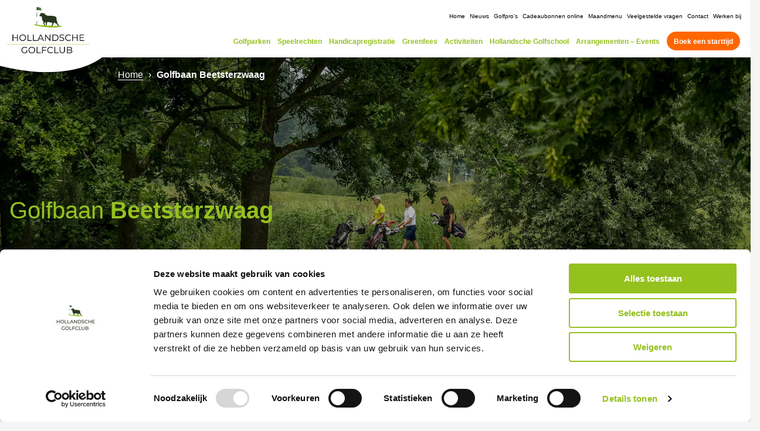

--- FILE ---
content_type: text/html; charset=UTF-8
request_url: https://www.burggolf.nl/golfles/beetsterzwaag/
body_size: 15001
content:
<!DOCTYPE html><html lang="nl-NL"><head><script data-no-optimize="1">var litespeed_docref=sessionStorage.getItem("litespeed_docref");litespeed_docref&&(Object.defineProperty(document,"referrer",{get:function(){return litespeed_docref}}),sessionStorage.removeItem("litespeed_docref"));</script> <meta charset="UTF-8" /><meta name="viewport" content="width=device-width, initial-scale=1.0" /><title>Beetsterzwaag - Hollandsche Golfclub</title><link rel="profile" href="http://gmpg.org/xfn/11" /><link rel="pingback" href="https://www.burggolf.nl/xmlrpc.php" /><link rel="icon" type="image/png" href="https://www.burggolf.nl/wp-content/themes/burggolf/favicon/favicon-96x96.png" sizes="96x96" /><link rel="icon" type="image/svg+xml" href="https://www.burggolf.nl/wp-content/themes/burggolf/favicon/favicon.svg" /><link rel="shortcut icon" href="https://www.burggolf.nl/wp-content/themes/burggolf/favicon/favicon.ico" /><link rel="apple-touch-icon" sizes="180x180" href="https://www.burggolf.nl/wp-content/themes/burggolf/favicon/apple-touch-icon.png" /><meta name="apple-mobile-web-app-title" content="Hollandsche Golfclub" /><link rel="manifest" href="https://www.burggolf.nl/wp-content/themes/burggolf/favicon/site.webmanifest" />
<!--[if lt IE 9]> <script src="https://oss.maxcdn.com/html5shiv/3.7.2/html5shiv.min.js"></script> <script src="https://oss.maxcdn.com/respond/1.4.2/respond.min.js"></script> <![endif]--> <script data-cookieconsent="ignore" type="litespeed/javascript">window.dataLayer=window.dataLayer||[];function gtag(){dataLayer.push(arguments)}
gtag("consent","default",{ad_personalization:"denied",ad_storage:"denied",ad_user_data:"denied",analytics_storage:"denied",functionality_storage:"denied",personalization_storage:"denied",security_storage:"granted",wait_for_update:500,});gtag("set","ads_data_redaction",!0)</script> <script data-cookieconsent="ignore" type="litespeed/javascript">(function(w,d,s,l,i){w[l]=w[l]||[];w[l].push({'gtm.start':new Date().getTime(),event:'gtm.js'});var f=d.getElementsByTagName(s)[0],j=d.createElement(s),dl=l!=='dataLayer'?'&l='+l:'';j.async=!0;j.src='https://www.googletagmanager.com/gtm.js?id='+i+dl;f.parentNode.insertBefore(j,f)})(window,document,'script','dataLayer','GTM-PCDL4FH')</script> <script
		id="Cookiebot"
		src="https://consent.cookiebot.com/uc.js"
		data-implementation="wp"
		data-cbid="74cfc138-71f8-4438-a97c-8dd46a5be543"
							data-blockingmode="auto"
	></script> <meta name='robots' content='index, follow, max-image-preview:large, max-snippet:-1, max-video-preview:-1' /><link rel="canonical" href="https://www.burggolf.nl/golfles/beetsterzwaag/" /><meta property="og:locale" content="nl_NL" /><meta property="og:type" content="article" /><meta property="og:title" content="Beetsterzwaag - Hollandsche Golfclub" /><meta property="og:url" content="https://www.burggolf.nl/golfles/beetsterzwaag/" /><meta property="og:site_name" content="Hollandsche Golfclub" /><meta property="article:modified_time" content="2022-08-11T09:47:26+00:00" /><meta name="twitter:card" content="summary_large_image" /> <script type="application/ld+json" class="yoast-schema-graph">{"@context":"https://schema.org","@graph":[{"@type":"WebPage","@id":"https://www.burggolf.nl/golfles/beetsterzwaag/","url":"https://www.burggolf.nl/golfles/beetsterzwaag/","name":"Beetsterzwaag - Hollandsche Golfclub","isPartOf":{"@id":"https://www.burggolf.nl/#website"},"datePublished":"2017-03-23T11:08:17+00:00","dateModified":"2022-08-11T09:47:26+00:00","breadcrumb":{"@id":"https://www.burggolf.nl/golfles/beetsterzwaag/#breadcrumb"},"inLanguage":"nl-NL","potentialAction":[{"@type":"ReadAction","target":["https://www.burggolf.nl/golfles/beetsterzwaag/"]}]},{"@type":"BreadcrumbList","@id":"https://www.burggolf.nl/golfles/beetsterzwaag/#breadcrumb","itemListElement":[{"@type":"ListItem","position":1,"name":"Home","item":"https://www.burggolf.nl/"},{"@type":"ListItem","position":2,"name":"Golfbaan Beetsterzwaag"}]},{"@type":"WebSite","@id":"https://www.burggolf.nl/#website","url":"https://www.burggolf.nl/","name":"Hollandsche Golfclub","description":"Gewoon Gezellig!","potentialAction":[{"@type":"SearchAction","target":{"@type":"EntryPoint","urlTemplate":"https://www.burggolf.nl/?s={search_term_string}"},"query-input":{"@type":"PropertyValueSpecification","valueRequired":true,"valueName":"search_term_string"}}],"inLanguage":"nl-NL"}]}</script> <style id='wp-img-auto-sizes-contain-inline-css'>img:is([sizes=auto i],[sizes^="auto," i]){contain-intrinsic-size:3000px 1500px}
/*# sourceURL=wp-img-auto-sizes-contain-inline-css */</style><link data-optimized="2" rel="stylesheet" href="https://www.burggolf.nl/wp-content/litespeed/css/332a9ce7c82ac8188cbc7deff92eb474.css?ver=074ab" /><style id='classic-theme-styles-inline-css'>/*! This file is auto-generated */
.wp-block-button__link{color:#fff;background-color:#32373c;border-radius:9999px;box-shadow:none;text-decoration:none;padding:calc(.667em + 2px) calc(1.333em + 2px);font-size:1.125em}.wp-block-file__button{background:#32373c;color:#fff;text-decoration:none}
/*# sourceURL=/wp-includes/css/classic-themes.min.css */</style> <script type="litespeed/javascript" data-src="https://www.burggolf.nl/wp-includes/js/jquery/jquery.min.js?ver=3.7.1" id="jquery-core-js"></script> <script type="application/ld+json">{
			"@context": "https://schema.org",
			"@type": "LocalBusiness",
			"name": "Hollandsche Golfclub",
			"image": "https://www.burggolf.nl/wp-content/uploads/2023/07/12-Josien-van-Geffen-_DSC1042-13-22-juni-2023-bewerkt.jpg",
			"@id": "",
			"url": "https://www.burggolf.nl",
			"telephone": "",
			"priceRange": "€€",
			"address": {
				"@type": "PostalAddress",
				"streetAddress": "",
				"addressLocality": "",
				"postalCode": "",
				"addressCountry": "NL"
			},
			"department": [
								{
					"@type": "LocalBusiness",
					"name": "Golfpark Gendersteyn",
					"image": "https://www.burggolf.nl/wp-content/uploads/2025/04/31-Josien-van-Geffen-DSC06748-33-11-mei-2022-768x512.jpg",
					"@id": "",
					"url": "https://www.burggolf.nl/golfbanen/golfclub-gendersteyn-veldhoven/",
					"telephone": "+31 (0)40 254 69 20",
					"priceRange": "€€",
					"address": {
						"@type": "PostalAddress",
						"streetAddress": "Locht 140",
						"addressLocality": "Veldhoven",
						"postalCode": "5504 RP",
						"addressCountry": "NL"
					}
				},								{
					"@type": "LocalBusiness",
					"name": "Golfpark De Haverleij",
					"image": "https://www.burggolf.nl/wp-content/uploads/2022/07/BurgGolf-Haverleij-s-Hertogenbosch-Clubhuis-768x512.jpg",
					"@id": "",
					"url": "https://www.burggolf.nl/golfbanen/golfclub-de-haverleij-s-hertogenbosch/",
					"telephone": "+31 (0)73 639 01 01",
					"priceRange": "€€",
					"address": {
						"@type": "PostalAddress",
						"streetAddress": "Leunweg 40",
						"addressLocality": "'s Hertogenbosch",
						"postalCode": "5221 BC",
						"addressCountry": "NL"
					}
				},								{
					"@type": "LocalBusiness",
					"name": "Golfpark De Purmer",
					"image": "https://www.burggolf.nl/wp-content/uploads/2025/04/39-Josien-van-Geffen-_DSC1210-39-22-juni-2023-768x512.jpg",
					"@id": "",
					"url": "https://www.burggolf.nl/golfbanen/golfresort-de-purmer-purmerend/",
					"telephone": "+31 (0)299 796 774",
					"priceRange": "€€",
					"address": {
						"@type": "PostalAddress",
						"streetAddress": "Westerweg 60",
						"addressLocality": "Purmerend",
						"postalCode": "1445 AD",
						"addressCountry": "NL"
					}
				},								{
					"@type": "LocalBusiness",
					"name": "Golfpark Sint Nyk",
					"image": "https://www.burggolf.nl/wp-content/uploads/2024/01/ThomasVaer-Fotografie-Fotoservice-WvF-Burggolf-St.-Nyk-20230614-0029-768x512.jpg",
					"@id": "",
					"url": "https://www.burggolf.nl/golfbanen/golfclub-sint-nyk-st-nicolaasga/",
					"telephone": "+31 (0)513 498 032",
					"priceRange": "€€",
					"address": {
						"@type": "PostalAddress",
						"streetAddress": "Legemeersterweg 16-18",
						"addressLocality": "St. Nicolaasga",
						"postalCode": "8527 DS",
						"addressCountry": "NL"
					}
				},								{
					"@type": "LocalBusiness",
					"name": "Golfpark De Berendonck",
					"image": "https://www.burggolf.nl/wp-content/uploads/2023/02/25-Josien-van-Geffen-DSC08653-34-22-juni-2022-768x512.jpg",
					"@id": "",
					"url": "https://www.burggolf.nl/golfbanen/golfclub-de-berendonck-wijchen/",
					"telephone": "+31 (0)24 642 00 39",
					"priceRange": "€€",
					"address": {
						"@type": "PostalAddress",
						"streetAddress": "Weg door de Berendonck 40",
						"addressLocality": "Wijchen",
						"postalCode": "6603 LP",
						"addressCountry": "NL"
					}
				}							]
		}</script> <link rel="preconnect" href="https://fonts.googleapis.com"><link rel="preconnect" href="https://fonts.gstatic.com" crossorigin><link rel="icon" href="https://www.burggolf.nl/wp-content/uploads/2025/02/cropped-Logo-HGC-website-icoon-32x32.png" sizes="32x32" /><link rel="icon" href="https://www.burggolf.nl/wp-content/uploads/2025/02/cropped-Logo-HGC-website-icoon-192x192.png" sizes="192x192" /><link rel="apple-touch-icon" href="https://www.burggolf.nl/wp-content/uploads/2025/02/cropped-Logo-HGC-website-icoon-180x180.png" /><meta name="msapplication-TileImage" content="https://www.burggolf.nl/wp-content/uploads/2025/02/cropped-Logo-HGC-website-icoon-270x270.png" /></head><body class="wp-singular bg_plaatsen-template-default single single-bg_plaatsen postid-3150 wp-theme-burggolf"><div id="old-ie-banner"><div class="container"><p><b>Let op!</b> Internet Explorer wordt niet meer ondersteund. Hierdoor kan de website mogelijk niet goed functioneren, gebruik een alternatieve browser om optimaal gebruik te maken van deze website. <a class="text-link" target="_blank" href="http://outdatedbrowser.com/nl">Klik hier om een alternatieve browser te downloaden</a>.</p></div></div><header><div class="header-top"><div class="container container-full"><div class="header-inner"><div class="logo">
<a href="https://www.burggolf.nl" aria-label="Hollandsche Golfclub" class="logolink"><img data-lazyloaded="1" src="[data-uri]" width="2200" height="1246" data-src="https://www.burggolf.nl/wp-content/uploads/2024/12/HGC-Kleur-2024-VK-CONTR.png" alt=""></a></div><div class="navigation"><nav class="nav nav-top d-none d-xl-block" data-vacatures="7"><ul id="menu-hoofdmenu-top" class="menu"><li id="menu-item-42510" class="button button-mobile menu-item menu-item-type-post_type menu-item-object-page menu-item-42510"><a href="https://www.burggolf.nl/boek-een-greenfee/">Boek een starttijd</a></li><li id="menu-item-1636" class="menu-item menu-item-type-post_type menu-item-object-page menu-item-home menu-item-1636"><a href="https://www.burggolf.nl/">Home</a></li><li id="menu-item-1634" class="menu-item menu-item-type-post_type menu-item-object-page menu-item-1634"><a href="https://www.burggolf.nl/hollandsche-golfclub-nieuws/">Nieuws</a></li><li id="menu-item-39379" class="menu-item menu-item-type-post_type menu-item-object-page menu-item-39379"><a href="https://www.burggolf.nl/golfpros/">Golfpro’s</a></li><li id="menu-item-44707" class="menu-item menu-item-type-custom menu-item-object-custom menu-item-44707"><a href="https://hollandschegolfclub.nl/product/cadeaubonnen/">Cadeaubonnen online</a></li><li id="menu-item-44120" class="menu-item menu-item-type-custom menu-item-object-custom menu-item-44120"><a href="https://www.burggolf.nl/maandmenu-onze-golfparken/">Maandmenu</a></li><li id="menu-item-39838" class="menu-item menu-item-type-post_type menu-item-object-page menu-item-39838"><a href="https://www.burggolf.nl/veelgestelde-vragen/">Veelgestelde vragen</a></li><li id="menu-item-44551" class="menu-item menu-item-type-custom menu-item-object-custom menu-item-44551"><a href="https://hollandschegolfclub.nl/contactgegevens/">Contact</a></li><li id="menu-item-1269" class="menu-item menu-item-type-post_type menu-item-object-page menu-item-1269"><a href="https://www.burggolf.nl/werken-bij-burggolf/">Werken bij</a></li></ul></nav><nav class="nav d-none d-xl-block"><ul id="menu-hoofdmenu" class="navbar-nav" itemscope itemtype="http://www.schema.org/SiteNavigationElement"><li  id="menu-item-42450" class="menu-item menu-item-type-post_type menu-item-object-page menu-item-has-children dropdown menu-item-42450 nav-item"><a href="https://www.burggolf.nl/golfbanen/" class="dropdown-toggle nav-link" id="menu-item-dropdown-42450">Golfparken</a><ul class="dropdown-menu" aria-labelledby="menu-item-dropdown-42450"><div class='container'><div class='dropdown-menu-inner'><div class='tekst-container-wrap flex'><div class='tekst-container'><h3>Golfparken</h3><p>Welkom bij de Hollandsche Golfclub. Wat leuk dat je er bent!
Welk golfpark wil je bezoeken?</p><a href="https://www.burggolf.nl/golfbanen/" target="" class="button ghost tekst-container-button">Alle golfparken </a></div></div><div class='menu-items-container'><li  id="menu-item-43749" class="menu-item menu-item-type-custom menu-item-object-custom menu-item-43749 nav-item"><a itemprop="url" href="https://golfpark-almkreek.nl/nl" class="dropdown-item">Golfpark Almkreek, Almkerk</a></li><li  id="menu-item-42452" class="menu-item menu-item-type-post_type menu-item-object-page menu-item-42452 nav-item"><a itemprop="url" href="https://www.burggolf.nl/golfbanen/golfclub-de-berendonck-wijchen/" class="dropdown-item">Golfpark De Berendonck, Wijchen</a></li><li  id="menu-item-43750" class="menu-item menu-item-type-custom menu-item-object-custom menu-item-43750 nav-item"><a itemprop="url" href="https://debreuninkhof.nl/nl" class="dropdown-item">Golfpark De Breuninkhof, Voorst</a></li><li  id="menu-item-42457" class="menu-item menu-item-type-post_type menu-item-object-page menu-item-42457 nav-item"><a itemprop="url" href="https://www.burggolf.nl/golfbanen/golfclub-de-haverleij-s-hertogenbosch/" class="dropdown-item">Golfpark De Haverleij, ‘s Hertogenbosch</a></li><li  id="menu-item-43751" class="menu-item menu-item-type-custom menu-item-object-custom menu-item-43751 nav-item"><a itemprop="url" href="https://golfparkdekurenpolder.nl/nl" class="dropdown-item">Golfpark De Kurenpolder, Hank</a></li><li  id="menu-item-43752" class="menu-item menu-item-type-custom menu-item-object-custom menu-item-43752 nav-item"><a itemprop="url" href="https://golfparkdeloonscheduynen.nl/nl" class="dropdown-item">Golfpark De Loonsche Duuynen, De Moer</a></li><li  id="menu-item-42454" class="menu-item menu-item-type-post_type menu-item-object-page menu-item-42454 nav-item"><a itemprop="url" href="https://www.burggolf.nl/golfbanen/golfresort-de-purmer-purmerend/" class="dropdown-item">Golfpark De Purmer, Purmerend</a></li><li  id="menu-item-42458" class="menu-item menu-item-type-post_type menu-item-object-page menu-item-42458 nav-item"><a itemprop="url" href="https://www.burggolf.nl/golfbanen/golfclub-gendersteyn-veldhoven/" class="dropdown-item">Golfpark Gendersteyn, Veldhoven</a></li><li  id="menu-item-43753" class="menu-item menu-item-type-custom menu-item-object-custom menu-item-43753 nav-item"><a itemprop="url" href="https://www.landvanthorn.nl/" class="dropdown-item">Golfpark Land van Thorn, Hunsel</a></li><li  id="menu-item-43754" class="menu-item menu-item-type-custom menu-item-object-custom menu-item-43754 nav-item"><a itemprop="url" href="https://golfparkrotterdam.nl/" class="dropdown-item">Golfpark Rotterdam, Rotterdam</a></li><li  id="menu-item-43755" class="menu-item menu-item-type-custom menu-item-object-custom menu-item-43755 nav-item"><a itemprop="url" href="https://shortgolf-utrecht.nl/nl" class="dropdown-item">ShortGolf Utrecht, Nieuwegein</a></li><li  id="menu-item-42453" class="menu-item menu-item-type-post_type menu-item-object-page menu-item-42453 nav-item"><a itemprop="url" href="https://www.burggolf.nl/golfbanen/golfclub-sint-nyk-st-nicolaasga/" class="dropdown-item">Golfpark Sint Nyk, St. Nicolaasga</a></li><li  id="menu-item-42451" class="menu-item menu-item-type-post_type menu-item-object-page menu-item-42451 nav-item"><a itemprop="url" href="https://www.burggolf.nl/golfbanen/golfclub-westerpark-zoetermeer/" class="dropdown-item">Golfpark Westerpark, Zoetermeer</a></li><li  id="menu-item-42455" class="menu-item menu-item-type-post_type menu-item-object-page menu-item-42455 nav-item"><a itemprop="url" href="https://www.burggolf.nl/toptracer-range-zoetermeer/" class="dropdown-item">Golfpark Westerpark, Toptracer Range</a></li><li  id="menu-item-42459" class="menu-item menu-item-type-post_type menu-item-object-page menu-item-42459 nav-item"><a itemprop="url" href="https://www.burggolf.nl/par-3-golfbanen/" class="dropdown-item">Hollandsche Golfclub Par-3 Golfbanen</a></li><li  id="menu-item-42509" class="button button-mobile menu-item menu-item-type-post_type menu-item-object-page menu-item-42509 nav-item"><a itemprop="url" href="https://www.burggolf.nl/boek-een-greenfee/" class="dropdown-item">Boek een starttijd</a></li></div></div></div><span class='close-menu'>Menu sluiten</span></ul></li><li  id="menu-item-44595" class="menu-item menu-item-type-custom menu-item-object-custom menu-item-44595 nav-item"><a itemprop="url" href="https://hollandschegolfclub.nl/hgc-speelrechten-2026/" class="nav-link">Speelrechten</a></li><li  id="menu-item-44596" class="menu-item menu-item-type-custom menu-item-object-custom menu-item-44596 nav-item"><a itemprop="url" href="https://hollandschegolfclub.nl/handicapregistratie-2026/" class="nav-link">Handicapregistratie</a></li><li  id="menu-item-44092" class="menu-item menu-item-type-custom menu-item-object-custom menu-item-44092 nav-item"><a itemprop="url" href="https://hollandschegolfclub.nl/greenfees-hollandsche-golfclub/" class="nav-link">Greenfees</a></li><li  id="menu-item-44081" class="menu-item menu-item-type-custom menu-item-object-custom menu-item-44081 nav-item"><a itemprop="url" href="https://hollandschegolfclub.nl/activiteiten/" class="nav-link">Activiteiten</a></li><li  id="menu-item-44121" class="menu-item menu-item-type-custom menu-item-object-custom menu-item-has-children dropdown menu-item-44121 nav-item"><a href="https://hollandschegolfclub.nl/leer-golfen/" class="dropdown-toggle nav-link" id="menu-item-dropdown-44121">Hollandsche Golfschool</a><ul class="dropdown-menu" aria-labelledby="menu-item-dropdown-44121"><div class='container'><div class='dropdown-menu-inner'><div class='tekst-container-wrap flex'><div class='tekst-container'><h3><h3>Hollandsche Golfschool</h3></h3></div></div><div class='menu-items-container'><li  id="menu-item-44122" class="menu-item menu-item-type-custom menu-item-object-custom menu-item-44122 nav-item"><a itemprop="url" href="https://hollandschegolfclub.nl/leer-golfen/" class="dropdown-item">Golf voor iedereen</a></li><li  id="menu-item-44123" class="menu-item menu-item-type-custom menu-item-object-custom menu-item-44123 nav-item"><a itemprop="url" href="https://hollandschegolfclub.nl/golfprofessionals-hollandsche-golfclub/" class="dropdown-item">Golfprofessionals</a></li><li  id="menu-item-43786" class="menu-item menu-item-type-custom menu-item-object-custom menu-item-43786 nav-item"><a itemprop="url" href="https://hollandschegolfclub.nl/leer-golfen/" class="dropdown-item">Golflessen</a></li><li  id="menu-item-44124" class="menu-item menu-item-type-custom menu-item-object-custom menu-item-44124 nav-item"><a itemprop="url" href="https://hollandschegolfclub.nl/probeer-golfdagen/" class="dropdown-item">Probeer Golfdagen</a></li><li  id="menu-item-44141" class="menu-item menu-item-type-custom menu-item-object-custom menu-item-44141 nav-item"><a itemprop="url" href="https://hollandschegolfclub.nl/themalessen-golf/" class="dropdown-item">Themalessen</a></li><li  id="menu-item-44125" class="menu-item menu-item-type-custom menu-item-object-custom menu-item-44125 nav-item"><a itemprop="url" href="https://hollandschegolfclub.nl/kennismaken-met-golf/" class="dropdown-item">Kennismaken met golf</a></li><li  id="menu-item-44126" class="menu-item menu-item-type-custom menu-item-object-custom menu-item-44126 nav-item"><a itemprop="url" href="https://hollandschegolfclub.nl/handicap-54-halen/" class="dropdown-item">Handicap 54 halen</a></li><li  id="menu-item-44073" class="menu-item menu-item-type-custom menu-item-object-custom menu-item-44073 nav-item"><a itemprop="url" href="https://hollandschegolfclub.nl/beginnen-met-golfles/" class="dropdown-item">Beginnen met golfles</a></li><li  id="menu-item-44127" class="menu-item menu-item-type-custom menu-item-object-custom menu-item-44127 nav-item"><a itemprop="url" href="https://hollandschegolfclub.nl/beter-golfen/" class="dropdown-item">Beter leren golfen</a></li><li  id="menu-item-44128" class="menu-item menu-item-type-custom menu-item-object-custom menu-item-44128 nav-item"><a itemprop="url" href="https://hollandschegolfclub.nl/jeugdgolf/" class="dropdown-item">Jeugd Golflessen</a></li><li  id="menu-item-44129" class="menu-item menu-item-type-custom menu-item-object-custom menu-item-44129 nav-item"><a itemprop="url" href="https://hollandschegolfclub.nl/lesvoorwaarden/" class="dropdown-item">Lesvoorwaarden</a></li></div></div></div><span class='close-menu'>Menu sluiten</span></ul></li><li  id="menu-item-42485" class="menu-item menu-item-type-custom menu-item-object-custom menu-item-has-children dropdown menu-item-42485 nav-item"><a href="#" class="dropdown-toggle nav-link" id="menu-item-dropdown-42485">Arrangementen &#8211; Events</a><ul class="dropdown-menu" aria-labelledby="menu-item-dropdown-42485"><div class='container'><div class='dropdown-menu-inner'><div class='tekst-container-wrap flex'><div class='tekst-container'><h3>Arrangementen - Events</h3><p>De leukste golfevents organiseren? Je bent van harte welkom op alle golfparken van de Hollandsche Golfclub!</p></div></div><div class='menu-items-container'><li  id="menu-item-43762" class="menu-item menu-item-type-custom menu-item-object-custom menu-item-43762 nav-item"><a itemprop="url" href="https://hollandschegolfclub.nl/greenfees-hollandsche-golfclub/" class="dropdown-item">Golfdagen</a></li><li  id="menu-item-43800" class="menu-item menu-item-type-custom menu-item-object-custom menu-item-43800 nav-item"><a itemprop="url" href="https://hollandschegolfclub.nl/golfarrangementen/" class="dropdown-item">Golfarrangementen</a></li><li  id="menu-item-43798" class="menu-item menu-item-type-custom menu-item-object-custom menu-item-43798 nav-item"><a itemprop="url" href="https://hollandschegolfclub.nl/clinics/" class="dropdown-item">Clinics</a></li><li  id="menu-item-43799" class="menu-item menu-item-type-custom menu-item-object-custom menu-item-43799 nav-item"><a itemprop="url" href="https://hollandschegolfclub.nl/vergaderen/" class="dropdown-item">Vergaderen</a></li><li  id="menu-item-42487" class="menu-item menu-item-type-post_type menu-item-object-page menu-item-42487 nav-item"><a itemprop="url" href="https://www.burggolf.nl/par-3-golfbanen/" class="dropdown-item">ShortGolf (kleine) banen</a></li><li  id="menu-item-42505" class="button button-mobile menu-item menu-item-type-post_type menu-item-object-page menu-item-42505 nav-item"><a itemprop="url" href="https://www.burggolf.nl/boek-een-greenfee/" class="dropdown-item">Boek een starttijd</a></li></div></div></div><span class='close-menu'>Menu sluiten</span></ul></li><li  id="menu-item-42498" class="button menu-item menu-item-type-post_type menu-item-object-page menu-item-42498 nav-item"><a itemprop="url" href="https://www.burggolf.nl/boek-een-greenfee/" class="nav-link">Boek een starttijd</a></li></ul></nav><div type="button" class="nav-toggle slide-menu-control d-inline-flex d-xl-none" type="button" data-action="toggle" data-target="navbarMobile" role="button" aria-controls="navbarMobile" aria-expanded="false" aria-label="Toggle navigation"><div class="hamburger-menu"><div class="menu-part"></div><div class="menu-part"></div><div class="menu-part"></div></div></div></div></div></div></div></header><section id="app" class="website-content"><div class="banner-met-intro with-overlay banner no-margin" style="background-image: url('https://www.burggolf.nl/wp-content/uploads/2023/07/12-Josien-van-Geffen-_DSC1042-13-22-juni-2023-bewerkt.jpg')"><div class="breadcrumbs-container d-none d-lg-block"><div class="container"><p id="breadcrumbs"><span><span><a href="https://www.burggolf.nl/">Home</a></span> › <span class="breadcrumb_last" aria-current="page"><strong>Golfbaan Beetsterzwaag</strong></span></span></p></div></div><div class="container"><div class="row"><div class="col-md-10"><div class="content"><h1>Golfbaan <strong>Beetsterzwaag</strong></h1></div></div></div></div><div class="wave-element"></div></div><div class="intro-after-banner bg-white"><div class="container"><div class="row"><div class="col-md-4 col-lg-5"><div class="beeldmerk">
<img data-lazyloaded="1" src="[data-uri]" data-src="https://www.burggolf.nl/wp-content/uploads/2024/12/HGC-Schaap-2024.png" width="1309" height="966" alt=""></div></div><div class="col-md-8 col-lg-7"><div class="tekst"><p>Voor golfen in de regio Beetsterzwaag kunt u bij BurgGolf uitstekend terecht. De dichtstbijzijnde BurgGolf banen zijn <a href="https://www.burggolf.nl/golfbanen/golfclub-sint-nyk-st-nicolaasga/">Golfpark Sint Nyk, St. Nicolaasga</a> (27km), <a href="https://www.burggolf.nl/golfbanen/golfresort-de-purmer-purmerend/">Golfpark De Purmer, Purmerend</a> (96km), <a href="https://www.burggolf.nl/golfbanen/golfclub-de-berendonck-wijchen/">Golfpark De Berendonck, Wijchen</a> (140km)</p><h2>Heerlijk golfen in Beetsterzwaag</h2><p>Ontdek de gastvrije en welkome <a href="https://www.burggolf.nl/golfbanen/">golfbanen van BurgGolf</a>. BurgGolf is altijd in de buurt, want onze zes golfbanen liggen verspreid door heel Nederland. Hier tekenen wij hoogst persoonlijk voor 100% sfeer, 100% gastvrijheid en 100% service. Welkom!</p><h2>BurgGolf Academy. Voor uw talent.</h2><p>Zoveel talent, zoveel golfers. Daarbij geldt: oefening baart kunst. Ter kennismaking met het golfspel of ter verbetering van uw golftalent. Daarvoor bieden onze PGA golfprofessionals u onderstaande cursussen dichtbij in de regio Beetsterzwaag.</p></div></div></div></div><div class="wave-element color-achtergrond"></div></div><div class="subpaginas" id=""><div class="container"><div class="row justify-content-center"><div class="col-lg-8 col-md-10"><div class="intro-blok-center"><h2>Golflessen bij BurgGolf</h2><h3>Voor uw talent</h3><p>Ter kennismaking met het golfspel of ter verbetering van uw golftalent.<br>Daarvoor bieden onze PGA golfprofessionals u onderstaande cursussen.</p></div></div></div></div></div></section><div class="mobile-menu slide-menu" id="navbarMobile"><nav class="responsive-nav"><ul class="nav bigger"><li class="menu-item menu-item-type-post_type menu-item-object-page menu-item-has-children menu-item-42450 bigger"><a href="https://www.burggolf.nl/golfbanen/">Golfparken</a><ul class="sub-menu"><li class="menu-item menu-item-type-custom menu-item-object-custom menu-item-43749 bigger"><a href="https://golfpark-almkreek.nl/nl">Golfpark Almkreek, Almkerk</a></li><li class="menu-item menu-item-type-post_type menu-item-object-page menu-item-42452 bigger"><a href="https://www.burggolf.nl/golfbanen/golfclub-de-berendonck-wijchen/">Golfpark De Berendonck, Wijchen</a></li><li class="menu-item menu-item-type-custom menu-item-object-custom menu-item-43750 bigger"><a href="https://debreuninkhof.nl/nl">Golfpark De Breuninkhof, Voorst</a></li><li class="menu-item menu-item-type-post_type menu-item-object-page menu-item-42457 bigger"><a href="https://www.burggolf.nl/golfbanen/golfclub-de-haverleij-s-hertogenbosch/">Golfpark De Haverleij, ‘s Hertogenbosch</a></li><li class="menu-item menu-item-type-custom menu-item-object-custom menu-item-43751 bigger"><a href="https://golfparkdekurenpolder.nl/nl">Golfpark De Kurenpolder, Hank</a></li><li class="menu-item menu-item-type-custom menu-item-object-custom menu-item-43752 bigger"><a href="https://golfparkdeloonscheduynen.nl/nl">Golfpark De Loonsche Duuynen, De Moer</a></li><li class="menu-item menu-item-type-post_type menu-item-object-page menu-item-42454 bigger"><a href="https://www.burggolf.nl/golfbanen/golfresort-de-purmer-purmerend/">Golfpark De Purmer, Purmerend</a></li><li class="menu-item menu-item-type-post_type menu-item-object-page menu-item-42458 bigger"><a href="https://www.burggolf.nl/golfbanen/golfclub-gendersteyn-veldhoven/">Golfpark Gendersteyn, Veldhoven</a></li><li class="menu-item menu-item-type-custom menu-item-object-custom menu-item-43753 bigger"><a href="https://www.landvanthorn.nl/">Golfpark Land van Thorn, Hunsel</a></li><li class="menu-item menu-item-type-custom menu-item-object-custom menu-item-43754 bigger"><a href="https://golfparkrotterdam.nl/">Golfpark Rotterdam, Rotterdam</a></li><li class="menu-item menu-item-type-custom menu-item-object-custom menu-item-43755 bigger"><a href="https://shortgolf-utrecht.nl/nl">ShortGolf Utrecht, Nieuwegein</a></li><li class="menu-item menu-item-type-post_type menu-item-object-page menu-item-42453 bigger"><a href="https://www.burggolf.nl/golfbanen/golfclub-sint-nyk-st-nicolaasga/">Golfpark Sint Nyk, St. Nicolaasga</a></li><li class="menu-item menu-item-type-post_type menu-item-object-page menu-item-42451 bigger"><a href="https://www.burggolf.nl/golfbanen/golfclub-westerpark-zoetermeer/">Golfpark Westerpark, Zoetermeer</a></li><li class="menu-item menu-item-type-post_type menu-item-object-page menu-item-42455 bigger"><a href="https://www.burggolf.nl/toptracer-range-zoetermeer/">Golfpark Westerpark, Toptracer Range</a></li><li class="menu-item menu-item-type-post_type menu-item-object-page menu-item-42459 bigger"><a href="https://www.burggolf.nl/par-3-golfbanen/">Hollandsche Golfclub Par-3 Golfbanen</a></li><li class="button button-mobile menu-item menu-item-type-post_type menu-item-object-page menu-item-42509 bigger"><a href="https://www.burggolf.nl/boek-een-greenfee/">Boek een starttijd</a></li></ul></li><li class="menu-item menu-item-type-custom menu-item-object-custom menu-item-44595 bigger"><a href="https://hollandschegolfclub.nl/hgc-speelrechten-2026/">Speelrechten</a></li><li class="menu-item menu-item-type-custom menu-item-object-custom menu-item-44596 bigger"><a href="https://hollandschegolfclub.nl/handicapregistratie-2026/">Handicapregistratie</a></li><li class="menu-item menu-item-type-custom menu-item-object-custom menu-item-44092 bigger"><a href="https://hollandschegolfclub.nl/greenfees-hollandsche-golfclub/">Greenfees</a></li><li class="menu-item menu-item-type-custom menu-item-object-custom menu-item-44081 bigger"><a href="https://hollandschegolfclub.nl/activiteiten/">Activiteiten</a></li><li class="menu-item menu-item-type-custom menu-item-object-custom menu-item-has-children menu-item-44121 bigger"><a href="https://hollandschegolfclub.nl/leer-golfen/">Hollandsche Golfschool</a><ul class="sub-menu"><li class="menu-item menu-item-type-custom menu-item-object-custom menu-item-44122 bigger"><a href="https://hollandschegolfclub.nl/leer-golfen/">Golf voor iedereen</a></li><li class="menu-item menu-item-type-custom menu-item-object-custom menu-item-44123 bigger"><a href="https://hollandschegolfclub.nl/golfprofessionals-hollandsche-golfclub/">Golfprofessionals</a></li><li class="menu-item menu-item-type-custom menu-item-object-custom menu-item-43786 bigger"><a href="https://hollandschegolfclub.nl/leer-golfen/">Golflessen</a></li><li class="menu-item menu-item-type-custom menu-item-object-custom menu-item-44124 bigger"><a href="https://hollandschegolfclub.nl/probeer-golfdagen/">Probeer Golfdagen</a></li><li class="menu-item menu-item-type-custom menu-item-object-custom menu-item-44141 bigger"><a href="https://hollandschegolfclub.nl/themalessen-golf/">Themalessen</a></li><li class="menu-item menu-item-type-custom menu-item-object-custom menu-item-44125 bigger"><a href="https://hollandschegolfclub.nl/kennismaken-met-golf/">Kennismaken met golf</a></li><li class="menu-item menu-item-type-custom menu-item-object-custom menu-item-44126 bigger"><a href="https://hollandschegolfclub.nl/handicap-54-halen/">Handicap 54 halen</a></li><li class="menu-item menu-item-type-custom menu-item-object-custom menu-item-44073 bigger"><a href="https://hollandschegolfclub.nl/beginnen-met-golfles/">Beginnen met golfles</a></li><li class="menu-item menu-item-type-custom menu-item-object-custom menu-item-44127 bigger"><a href="https://hollandschegolfclub.nl/beter-golfen/">Beter leren golfen</a></li><li class="menu-item menu-item-type-custom menu-item-object-custom menu-item-44128 bigger"><a href="https://hollandschegolfclub.nl/jeugdgolf/">Jeugd Golflessen</a></li><li class="menu-item menu-item-type-custom menu-item-object-custom menu-item-44129 bigger"><a href="https://hollandschegolfclub.nl/lesvoorwaarden/">Lesvoorwaarden</a></li></ul></li><li class="menu-item menu-item-type-custom menu-item-object-custom menu-item-has-children menu-item-42485 bigger"><a href="#">Arrangementen &#8211; Events</a><ul class="sub-menu"><li class="menu-item menu-item-type-custom menu-item-object-custom menu-item-43762 bigger"><a href="https://hollandschegolfclub.nl/greenfees-hollandsche-golfclub/">Golfdagen</a></li><li class="menu-item menu-item-type-custom menu-item-object-custom menu-item-43800 bigger"><a href="https://hollandschegolfclub.nl/golfarrangementen/">Golfarrangementen</a></li><li class="menu-item menu-item-type-custom menu-item-object-custom menu-item-43798 bigger"><a href="https://hollandschegolfclub.nl/clinics/">Clinics</a></li><li class="menu-item menu-item-type-custom menu-item-object-custom menu-item-43799 bigger"><a href="https://hollandschegolfclub.nl/vergaderen/">Vergaderen</a></li><li class="menu-item menu-item-type-post_type menu-item-object-page menu-item-42487 bigger"><a href="https://www.burggolf.nl/par-3-golfbanen/">ShortGolf (kleine) banen</a></li><li class="button button-mobile menu-item menu-item-type-post_type menu-item-object-page menu-item-42505 bigger"><a href="https://www.burggolf.nl/boek-een-greenfee/">Boek een starttijd</a></li></ul></li><li class="button menu-item menu-item-type-post_type menu-item-object-page menu-item-42498 bigger"><a href="https://www.burggolf.nl/boek-een-greenfee/">Boek een starttijd</a></li><li class="button button-mobile menu-item menu-item-type-post_type menu-item-object-page menu-item-42510"><a href="https://www.burggolf.nl/boek-een-greenfee/">Boek een starttijd</a></li><li class="menu-item menu-item-type-post_type menu-item-object-page menu-item-home menu-item-1636"><a href="https://www.burggolf.nl/">Home</a></li><li class="menu-item menu-item-type-post_type menu-item-object-page menu-item-1634"><a href="https://www.burggolf.nl/hollandsche-golfclub-nieuws/">Nieuws</a></li><li class="menu-item menu-item-type-post_type menu-item-object-page menu-item-39379"><a href="https://www.burggolf.nl/golfpros/">Golfpro’s</a></li><li class="menu-item menu-item-type-custom menu-item-object-custom menu-item-44707"><a href="https://hollandschegolfclub.nl/product/cadeaubonnen/">Cadeaubonnen online</a></li><li class="menu-item menu-item-type-custom menu-item-object-custom menu-item-44120"><a href="https://www.burggolf.nl/maandmenu-onze-golfparken/">Maandmenu</a></li><li class="menu-item menu-item-type-post_type menu-item-object-page menu-item-39838"><a href="https://www.burggolf.nl/veelgestelde-vragen/">Veelgestelde vragen</a></li><li class="menu-item menu-item-type-custom menu-item-object-custom menu-item-44551"><a href="https://hollandschegolfclub.nl/contactgegevens/">Contact</a></li><li class="menu-item menu-item-type-post_type menu-item-object-page menu-item-1269"><a href="https://www.burggolf.nl/werken-bij-burggolf/">Werken bij</a></li></ul></nav></div><div class="fixed-overlay"></div><footer><div class="contact-balk white-content "><div class="container"><div class="contact-balk-inner"><div class="contact-balk-image"><div class="contact-balk-image-inner lazy" data-src=""></div></div><div class="contact-balk-right"><div class="contact-balk-tekst tekst"><h2>Heb je een vraag?</h2><p>Laat het ons weten! Klik op de button, je wordt doorgestuurd naar de website van de Hollandsche Golfclub.</p></div><div class="contact-balk-button">
<a href="https://hollandschegolfclub.nl/contactgegevens/"  class="button no-arrow ghost white" target="_blank" rel="noopener">Contact aanvraag</a></div></div></div></div></div><div class="top-footer"><div class="container"><div class="row"><div class="col-12"><div class="footer-block menu"><p class="titel">Navigatie</p><h3 class="look-h4">Ontdek de Hollandsche Golfclub</h3><ul id="menu-ontdek-de-hollandsche-golfclub" class="menu" itemscope itemtype="http://www.schema.org/SiteNavigationElement"><li id="menu-item-987" class="menu-item menu-item-type-post_type menu-item-object-page menu-item-987"><a href="https://www.burggolf.nl/golfbanen/">Golfparken</a></li><li id="menu-item-41138" class="menu-item menu-item-type-post_type menu-item-object-page menu-item-41138"><a href="https://www.burggolf.nl/par-3-golfbanen/">ShortGolf Golfbanen</a></li><li id="menu-item-44599" class="menu-item menu-item-type-custom menu-item-object-custom menu-item-44599"><a href="https://hollandschegolfclub.nl/hgc-speelrechten-2026/">Speelrechten</a></li><li id="menu-item-39380" class="menu-item menu-item-type-post_type menu-item-object-page menu-item-39380"><a href="https://www.burggolf.nl/golfpros/">Golfpro’s</a></li><li id="menu-item-38786" class="menu-item menu-item-type-post_type menu-item-object-page menu-item-38786"><a href="https://www.burggolf.nl/golfdag/">Golfdag</a></li><li id="menu-item-38785" class="menu-item menu-item-type-post_type menu-item-object-page menu-item-38785"><a href="https://www.burggolf.nl/golfclinics/">Golfclinics</a></li><li id="menu-item-38784" class="menu-item menu-item-type-post_type menu-item-object-page menu-item-38784"><a href="https://www.burggolf.nl/?page_id=2301">Eventlocatie</a></li><li id="menu-item-38783" class="menu-item menu-item-type-post_type menu-item-object-page menu-item-38783"><a href="https://www.burggolf.nl/?page_id=2303">Vergaderen</a></li><li id="menu-item-38788" class="menu-item menu-item-type-post_type menu-item-object-page menu-item-38788"><a href="https://www.burggolf.nl/hollandsche-golfclub-nieuws/">Nieuws</a></li><li id="menu-item-44600" class="menu-item menu-item-type-custom menu-item-object-custom menu-item-44600"><a href="https://hollandschegolfclub.nl/contactgegevens/">Contact</a></li></ul>						<a href="https://www.burggolf.nl/boek-een-greenfee/" class="button color-3-dark">Boek een starttijd</a></div></div></div></div></div><div class="bottom-footer"><div class="container"><div class="footer-inner"><div class="colofon-left"><div class="menu-colofon-menu-container"><ul id="menu-colofon-menu" class="menu" itemscope itemtype="http://www.schema.org/SiteNavigationElement"><li><p>&copy; 2026 Hollandsche Golfclub</p></li><li id="menu-item-43679" class="menu-item menu-item-type-custom menu-item-object-custom menu-item-43679"><a href="https://hollandschegolfclub.nl/contact/algemene-voorwaarden/">Algemene Voorwaarden</a></li><li id="menu-item-43680" class="menu-item menu-item-type-custom menu-item-object-custom menu-item-43680"><a href="https://hollandschegolfclub.nl/veelgestelde-vragen/">Veel gestelde vragen</a></li><li id="menu-item-43716" class="menu-item menu-item-type-custom menu-item-object-custom menu-item-43716"><a href="https://hollandschegolfclub.nl/contact/reserveren-annuleren/">Reserveren | Annuleren</a></li><li id="menu-item-43681" class="menu-item menu-item-type-custom menu-item-object-custom menu-item-43681"><a href="https://hollandschegolfclub.nl/privacy/">Privacy</a></li><li id="menu-item-2250" class="menu-item menu-item-type-post_type menu-item-object-page menu-item-2250"><a href="https://www.burggolf.nl/copyright/">Copyright</a></li><li id="menu-item-948" class="menu-item menu-item-type-post_type menu-item-object-page menu-item-948"><a href="https://www.burggolf.nl/disclaimer/">Disclaimer</a></li><li id="menu-item-306" class="menu-item menu-item-type-post_type menu-item-object-page menu-item-306"><a href="https://www.burggolf.nl/sitemap/">Sitemap</a></li></ul></div></div><div class="colofon-right">
<a href="https://www.steenstramedia.nl" class="website-door" target="_blank" rel="sponsored noopener"><img data-lazyloaded="1" src="[data-uri]" data-src="https://www.burggolf.nl/wp-content/themes/burggolf/images/beeldmerk-steenstra.svg" width="16" height="16" alt="icon Steenstra"></a></div></div></div></div></footer><div class="scrollToTop"></div><div class="popup-side-item" id="solliciteer"><div class="content"><h2>Solliciteer direct</h2><p>Interesse in deze vacature? Neem direct contact met ons op door middel van onderstaand formulier.</p><div><div><p class="wpcf7-contact-form-not-found"><strong>Fout:</strong> Contact formulier niet gevonden.</p></div></div></div></div><div class="popup-side-item" id="boek-golfles"><div class="content">
<span class="titel-pagina d-none">Beetsterzwaag</span><h2>Boek golfles</h2><p>Vul onderstaand uw gegevens in en wij nemen spoedig contact met u op.</p><div><div><p class="wpcf7-contact-form-not-found"><strong>Fout:</strong> Contact formulier niet gevonden.</p></div></div></div></div><div class="popup-side-item" id="lid-aanmelden"><div class="content"><h2>Lid worden</h2><h2><strong>Overal golfen en altijd voor een passende prijs!</strong></h2><p>Sinds dit jaar introduceren wij onze nieuwe Speelrechten. Speelrechten waarmee je op alle golfbanen van de Hollandsche Golfclub kunt spelen: <strong>grote banen en shortgolfbanen</strong>.</p><p>Altijd tegen een eerlijke prijs: voor elke baan wordt er namelijk een passend tarief – <strong>credit</strong> – afgeschreven. Wat credits zijn vind je bij de veel gestelde vragen (<strong><a href="https://hollandschegolfclub.nl/veelgestelde-vragen-speelrechten/" target="_blank" rel="noopener">klik hier</a></strong>)</p><p>En er zijn verschillende speelrechten voor alle verschillende golfers: of je nu af en toe of heel vaak wilt spelen.</p><p>Lees verder, <strong><a href="https://hollandschegolfclub.nl/hgc-speelrechten-2026/">klik hier!</a></strong></p><p>Bekijk de nieuwe speelrechten via de onderstaande link!</p><p><a href="https://www.burggolf.nl/hollandsche-golfclub/">Hollandsche Golfclub</a></p></div></div><div class="popup-side-item" id="relatiedag-2022"><div class="content"><h3>Schrijf uzelf direct in</h3><p class="wpcf7-contact-form-not-found"><strong>Fout:</strong> Contact formulier niet gevonden.</p></div></div><div class="popup-side-item" id="relatiedag-2022-afmelden"><div class="content"><h3>Ik ben verhinderd</h3><p class="wpcf7-contact-form-not-found"><strong>Fout:</strong> Contact formulier niet gevonden.</p></div></div><div class="popup-side-item" id="business-lid"><div class="content"><h2>Business lid worden</h2><p>Vul onderstaand uw gegevens in en wij nemen spoedig contact met u op.</p><div><div><p class="wpcf7-contact-form-not-found"><strong>Fout:</strong> Contact formulier niet gevonden.</p></div></div></div></div><div class="popup-side-item" id="toptracer-party-bay"><div class="content"><h2>Reserveren direct uw Toptracer Bay</h2><p>Reserveer hieronder uw gewenste starttijd voor een ronde virtueel golfen op de Toptracer Range! Uw reservering voor een Toptracer Bay is pas definitief wanneer deze door ons is bevestigd. De bevestiging volgt natuurlijk zo spoedig mogelijk. Wilt u een last-minute boeking maken? Neem dan telefonisch <a href="https://www.burggolf.nl/contact/">contact</a> met ons op.</p><div><div><div class="wpcf7 no-js" id="wpcf7-f39965-o1" lang="nl-NL" dir="ltr" data-wpcf7-id="39965"><div class="screen-reader-response"><p role="status" aria-live="polite" aria-atomic="true"></p><ul></ul></div><form action="/golfles/beetsterzwaag/#wpcf7-f39965-o1" method="post" class="wpcf7-form init" aria-label="Contactformulier" novalidate="novalidate" data-status="init"><fieldset class="hidden-fields-container"><input type="hidden" name="_wpcf7" value="39965" /><input type="hidden" name="_wpcf7_version" value="6.1.4" /><input type="hidden" name="_wpcf7_locale" value="nl_NL" /><input type="hidden" name="_wpcf7_unit_tag" value="wpcf7-f39965-o1" /><input type="hidden" name="_wpcf7_container_post" value="0" /><input type="hidden" name="_wpcf7_posted_data_hash" value="" /><input type="hidden" name="_wpcf7cf_hidden_group_fields" value="[]" /><input type="hidden" name="_wpcf7cf_hidden_groups" value="[]" /><input type="hidden" name="_wpcf7cf_visible_groups" value="[]" /><input type="hidden" name="_wpcf7cf_repeaters" value="[]" /><input type="hidden" name="_wpcf7cf_steps" value="{}" /><input type="hidden" name="_wpcf7cf_options" value="{&quot;form_id&quot;:39965,&quot;conditions&quot;:[],&quot;settings&quot;:{&quot;animation&quot;:&quot;yes&quot;,&quot;animation_intime&quot;:200,&quot;animation_outtime&quot;:200,&quot;conditions_ui&quot;:&quot;normal&quot;,&quot;notice_dismissed&quot;:false,&quot;notice_dismissed_rollback-cf7-5.8&quot;:true}}" /></fieldset><div class="form-group select-with-blank required">
<label class="titel">Aanhef</label>
   <span class="wpcf7-form-control-wrap" data-name="aanhef"><select class="wpcf7-form-control wpcf7-select wpcf7-validates-as-required" aria-required="true" aria-invalid="false" name="aanhef"><option value="">&#8212;Kies een optie&#8212;</option><option value="Heer">Heer</option><option value="Mevrouw">Mevrouw</option></select></span></div><div class="half"><div class="form-group required">
<label class="titel">Voornaam</label>
   <span class="wpcf7-form-control-wrap" data-name="voornaam"><input size="40" maxlength="400" class="wpcf7-form-control wpcf7-text wpcf7-validates-as-required" aria-required="true" aria-invalid="false" value="" type="text" name="voornaam" /></span></div><div class="form-group required">
<label class="titel">Achternaam</label>
   <span class="wpcf7-form-control-wrap" data-name="achternaam"><input size="40" maxlength="400" class="wpcf7-form-control wpcf7-text wpcf7-validates-as-required" aria-required="true" aria-invalid="false" value="" type="text" name="achternaam" /></span></div></div><div class="half"><div class="form-group required">
<label class="titel">Telefoonnummer</label>
   <span class="wpcf7-form-control-wrap" data-name="telefoonnummer"><input size="40" maxlength="400" class="wpcf7-form-control wpcf7-tel wpcf7-validates-as-required wpcf7-text wpcf7-validates-as-tel" aria-required="true" aria-invalid="false" value="" type="tel" name="telefoonnummer" /></span></div><div class="form-group required">
<label class="titel">E-mailadres</label>
   <span class="wpcf7-form-control-wrap" data-name="email"><input size="40" maxlength="400" class="wpcf7-form-control wpcf7-email wpcf7-validates-as-required wpcf7-text wpcf7-validates-as-email" aria-required="true" aria-invalid="false" value="" type="email" name="email" /></span></div></div><div class="half"><div class="form-group required">
<label class="titel">Gewenste startdatum & tijd</label>
   <span class="wpcf7-form-control-wrap" data-name="datum-tijd"><input size="40" maxlength="400" class="wpcf7-form-control wpcf7-text wpcf7-validates-as-required walcf7-datetimepicker" aria-required="true" aria-invalid="false" value="" type="text" name="datum-tijd" /></span></div><div class="form-group required">
<label class="titel">Gewenste speeltijd (per kwartier)</label>
   <span class="wpcf7-form-control-wrap" data-name="speeltijd"><input class="wpcf7-form-control wpcf7-number wpcf7-validates-as-required wpcf7-validates-as-number" min="1" aria-required="true" aria-invalid="false" value="" type="number" name="speeltijd" /></span></div></div><div class="form-group required">
<label class="titel">Aantal gasten</label>
   <span class="wpcf7-form-control-wrap" data-name="gasten"><input class="wpcf7-form-control wpcf7-number wpcf7-validates-as-required wpcf7-validates-as-number" min="1" max="80" aria-required="true" aria-invalid="false" value="" type="number" name="gasten" /></span></div><div class="form-group required">
<label class="titel">Aantal Toptracer Bays (Maximaal 4 personen per Toptracer Party Bay)</label>
   <span class="wpcf7-form-control-wrap" data-name="bays"><input class="wpcf7-form-control wpcf7-number wpcf7-validates-as-required wpcf7-validates-as-number" min="1" max="20" aria-required="true" aria-invalid="false" value="" type="number" name="bays" /></span></div><div class="form-group select-with-blank required">
<label class="titel">Wilt u gebruik maken van huurclubs?</label>
   <span class="wpcf7-form-control-wrap" data-name="huurclubs"><select class="wpcf7-form-control wpcf7-select wpcf7-validates-as-required" aria-required="true" aria-invalid="false" name="huurclubs"><option value="">&#8212;Kies een optie&#8212;</option><option value="Ja">Ja</option><option value="Nee">Nee</option></select></span></div><div class="form-group select-with-blank required">
<label class="titel">Wenst u gebruik te maken van het restaurant in het clubhuis na het golfen op de Toptracer Range?</label>
   <span class="wpcf7-form-control-wrap" data-name="restaurant"><select class="wpcf7-form-control wpcf7-select wpcf7-validates-as-required" aria-required="true" aria-invalid="false" name="restaurant"><option value="">&#8212;Kies een optie&#8212;</option><option value="Ja, voor een borrel">Ja, voor een borrel</option><option value="Ja, voor een borrel en diner">Ja, voor een borrel en diner</option><option value="Misschien, dat weet ik nog niet">Misschien, dat weet ik nog niet</option><option value="Nee, bedankt">Nee, bedankt</option></select></span></div><div class="form-group textarea">
<label class="titel">Eventuele bijzonderheden</label>
   <span class="wpcf7-form-control-wrap" data-name="bijzonderheden"><textarea cols="40" rows="10" maxlength="2000" class="wpcf7-form-control wpcf7-textarea" aria-invalid="false" name="bijzonderheden"></textarea></span></div><div class="form-group">
<span class="wpcf7-form-control-wrap" data-name="acceptatie"><span class="wpcf7-form-control wpcf7-acceptance optional"><span class="wpcf7-list-item"><label><input type="checkbox" name="acceptatie" value="1" aria-invalid="false" /><span class="wpcf7-list-item-label">Ja, houd mij op de hoogte van de laatste ontwikkelingen rondom de Hollandsche Golfclub Toptracer Range, ontvang uitnodigingen voor special events én mooie kortingsvouchers!</span></label></span></span></span></div><div style="display: none">
   <input class="wpcf7-form-control wpcf7-hidden form-check" value="" type="hidden" name="form-check" />
   <input class="wpcf7-form-control wpcf7-hidden form-mouse" value="" type="hidden" name="form-mouse-detection" /></div><div class="form-group last"><p class="privacy">Hoe Hollandsche Golfclub met uw data omgaat? Dat kunt u bekijken in ons <a href="/privacyreglement/">privacyreglement</a>.</p>
<input class="wpcf7-form-control wpcf7-hidden thankyouURL" value="/hartelijk-dank-voor-uw-toptracer-party-bay-reservering/" type="hidden" name="thankyouURL" />
    <input class="wpcf7-form-control wpcf7-submit has-spinner button" type="submit" value="Toptracer Party-Bay reserveren" /></div><p style="display: none !important;" class="akismet-fields-container" data-prefix="_wpcf7_ak_"><label>&#916;<textarea name="_wpcf7_ak_hp_textarea" cols="45" rows="8" maxlength="100"></textarea></label><input type="hidden" id="ak_js_1" name="_wpcf7_ak_js" value="52"/><script type="litespeed/javascript">document.getElementById("ak_js_1").setAttribute("value",(new Date()).getTime())</script></p><div class="wpcf7-response-output" aria-hidden="true"></div></form></div></div></div></div></div><div class="fixed-overlay"></div> <script type="speculationrules">{"prefetch":[{"source":"document","where":{"and":[{"href_matches":"/*"},{"not":{"href_matches":["/wp-*.php","/wp-admin/*","/wp-content/uploads/*","/wp-content/*","/wp-content/plugins/*","/wp-content/themes/burggolf/*","/*\\?(.+)"]}},{"not":{"selector_matches":"a[rel~=\"nofollow\"]"}},{"not":{"selector_matches":".no-prefetch, .no-prefetch a"}}]},"eagerness":"conservative"}]}</script> <script id="wp-i18n-js-after" type="litespeed/javascript">wp.i18n.setLocaleData({'text direction\u0004ltr':['ltr']})</script> <script id="contact-form-7-js-translations" type="litespeed/javascript">(function(domain,translations){var localeData=translations.locale_data[domain]||translations.locale_data.messages;localeData[""].domain=domain;wp.i18n.setLocaleData(localeData,domain)})("contact-form-7",{"translation-revision-date":"2025-11-30 09:13:36+0000","generator":"GlotPress\/4.0.3","domain":"messages","locale_data":{"messages":{"":{"domain":"messages","plural-forms":"nplurals=2; plural=n != 1;","lang":"nl"},"This contact form is placed in the wrong place.":["Dit contactformulier staat op de verkeerde plek."],"Error:":["Fout:"]}},"comment":{"reference":"includes\/js\/index.js"}})</script> <script id="contact-form-7-js-before" type="litespeed/javascript">var wpcf7={"api":{"root":"https:\/\/www.burggolf.nl\/wp-json\/","namespace":"contact-form-7\/v1"},"cached":1}</script> <script id="simple-share-buttons-adder-ssba-js-after" type="litespeed/javascript">Main.boot([])</script> <script type="litespeed/javascript" data-src="https://www.burggolf.nl/wp-content/themes/burggolf/js/jquery.min.js?ver=1.0.0" id="jQuery-root-js"></script> <script id="wpcf7cf-scripts-js-extra" type="litespeed/javascript">var wpcf7cf_global_settings={"ajaxurl":"https://www.burggolf.nl/wp-admin/admin-ajax.php"}</script> <script data-no-optimize="1">window.lazyLoadOptions=Object.assign({},{threshold:300},window.lazyLoadOptions||{});!function(t,e){"object"==typeof exports&&"undefined"!=typeof module?module.exports=e():"function"==typeof define&&define.amd?define(e):(t="undefined"!=typeof globalThis?globalThis:t||self).LazyLoad=e()}(this,function(){"use strict";function e(){return(e=Object.assign||function(t){for(var e=1;e<arguments.length;e++){var n,a=arguments[e];for(n in a)Object.prototype.hasOwnProperty.call(a,n)&&(t[n]=a[n])}return t}).apply(this,arguments)}function o(t){return e({},at,t)}function l(t,e){return t.getAttribute(gt+e)}function c(t){return l(t,vt)}function s(t,e){return function(t,e,n){e=gt+e;null!==n?t.setAttribute(e,n):t.removeAttribute(e)}(t,vt,e)}function i(t){return s(t,null),0}function r(t){return null===c(t)}function u(t){return c(t)===_t}function d(t,e,n,a){t&&(void 0===a?void 0===n?t(e):t(e,n):t(e,n,a))}function f(t,e){et?t.classList.add(e):t.className+=(t.className?" ":"")+e}function _(t,e){et?t.classList.remove(e):t.className=t.className.replace(new RegExp("(^|\\s+)"+e+"(\\s+|$)")," ").replace(/^\s+/,"").replace(/\s+$/,"")}function g(t){return t.llTempImage}function v(t,e){!e||(e=e._observer)&&e.unobserve(t)}function b(t,e){t&&(t.loadingCount+=e)}function p(t,e){t&&(t.toLoadCount=e)}function n(t){for(var e,n=[],a=0;e=t.children[a];a+=1)"SOURCE"===e.tagName&&n.push(e);return n}function h(t,e){(t=t.parentNode)&&"PICTURE"===t.tagName&&n(t).forEach(e)}function a(t,e){n(t).forEach(e)}function m(t){return!!t[lt]}function E(t){return t[lt]}function I(t){return delete t[lt]}function y(e,t){var n;m(e)||(n={},t.forEach(function(t){n[t]=e.getAttribute(t)}),e[lt]=n)}function L(a,t){var o;m(a)&&(o=E(a),t.forEach(function(t){var e,n;e=a,(t=o[n=t])?e.setAttribute(n,t):e.removeAttribute(n)}))}function k(t,e,n){f(t,e.class_loading),s(t,st),n&&(b(n,1),d(e.callback_loading,t,n))}function A(t,e,n){n&&t.setAttribute(e,n)}function O(t,e){A(t,rt,l(t,e.data_sizes)),A(t,it,l(t,e.data_srcset)),A(t,ot,l(t,e.data_src))}function w(t,e,n){var a=l(t,e.data_bg_multi),o=l(t,e.data_bg_multi_hidpi);(a=nt&&o?o:a)&&(t.style.backgroundImage=a,n=n,f(t=t,(e=e).class_applied),s(t,dt),n&&(e.unobserve_completed&&v(t,e),d(e.callback_applied,t,n)))}function x(t,e){!e||0<e.loadingCount||0<e.toLoadCount||d(t.callback_finish,e)}function M(t,e,n){t.addEventListener(e,n),t.llEvLisnrs[e]=n}function N(t){return!!t.llEvLisnrs}function z(t){if(N(t)){var e,n,a=t.llEvLisnrs;for(e in a){var o=a[e];n=e,o=o,t.removeEventListener(n,o)}delete t.llEvLisnrs}}function C(t,e,n){var a;delete t.llTempImage,b(n,-1),(a=n)&&--a.toLoadCount,_(t,e.class_loading),e.unobserve_completed&&v(t,n)}function R(i,r,c){var l=g(i)||i;N(l)||function(t,e,n){N(t)||(t.llEvLisnrs={});var a="VIDEO"===t.tagName?"loadeddata":"load";M(t,a,e),M(t,"error",n)}(l,function(t){var e,n,a,o;n=r,a=c,o=u(e=i),C(e,n,a),f(e,n.class_loaded),s(e,ut),d(n.callback_loaded,e,a),o||x(n,a),z(l)},function(t){var e,n,a,o;n=r,a=c,o=u(e=i),C(e,n,a),f(e,n.class_error),s(e,ft),d(n.callback_error,e,a),o||x(n,a),z(l)})}function T(t,e,n){var a,o,i,r,c;t.llTempImage=document.createElement("IMG"),R(t,e,n),m(c=t)||(c[lt]={backgroundImage:c.style.backgroundImage}),i=n,r=l(a=t,(o=e).data_bg),c=l(a,o.data_bg_hidpi),(r=nt&&c?c:r)&&(a.style.backgroundImage='url("'.concat(r,'")'),g(a).setAttribute(ot,r),k(a,o,i)),w(t,e,n)}function G(t,e,n){var a;R(t,e,n),a=e,e=n,(t=Et[(n=t).tagName])&&(t(n,a),k(n,a,e))}function D(t,e,n){var a;a=t,(-1<It.indexOf(a.tagName)?G:T)(t,e,n)}function S(t,e,n){var a;t.setAttribute("loading","lazy"),R(t,e,n),a=e,(e=Et[(n=t).tagName])&&e(n,a),s(t,_t)}function V(t){t.removeAttribute(ot),t.removeAttribute(it),t.removeAttribute(rt)}function j(t){h(t,function(t){L(t,mt)}),L(t,mt)}function F(t){var e;(e=yt[t.tagName])?e(t):m(e=t)&&(t=E(e),e.style.backgroundImage=t.backgroundImage)}function P(t,e){var n;F(t),n=e,r(e=t)||u(e)||(_(e,n.class_entered),_(e,n.class_exited),_(e,n.class_applied),_(e,n.class_loading),_(e,n.class_loaded),_(e,n.class_error)),i(t),I(t)}function U(t,e,n,a){var o;n.cancel_on_exit&&(c(t)!==st||"IMG"===t.tagName&&(z(t),h(o=t,function(t){V(t)}),V(o),j(t),_(t,n.class_loading),b(a,-1),i(t),d(n.callback_cancel,t,e,a)))}function $(t,e,n,a){var o,i,r=(i=t,0<=bt.indexOf(c(i)));s(t,"entered"),f(t,n.class_entered),_(t,n.class_exited),o=t,i=a,n.unobserve_entered&&v(o,i),d(n.callback_enter,t,e,a),r||D(t,n,a)}function q(t){return t.use_native&&"loading"in HTMLImageElement.prototype}function H(t,o,i){t.forEach(function(t){return(a=t).isIntersecting||0<a.intersectionRatio?$(t.target,t,o,i):(e=t.target,n=t,a=o,t=i,void(r(e)||(f(e,a.class_exited),U(e,n,a,t),d(a.callback_exit,e,n,t))));var e,n,a})}function B(e,n){var t;tt&&!q(e)&&(n._observer=new IntersectionObserver(function(t){H(t,e,n)},{root:(t=e).container===document?null:t.container,rootMargin:t.thresholds||t.threshold+"px"}))}function J(t){return Array.prototype.slice.call(t)}function K(t){return t.container.querySelectorAll(t.elements_selector)}function Q(t){return c(t)===ft}function W(t,e){return e=t||K(e),J(e).filter(r)}function X(e,t){var n;(n=K(e),J(n).filter(Q)).forEach(function(t){_(t,e.class_error),i(t)}),t.update()}function t(t,e){var n,a,t=o(t);this._settings=t,this.loadingCount=0,B(t,this),n=t,a=this,Y&&window.addEventListener("online",function(){X(n,a)}),this.update(e)}var Y="undefined"!=typeof window,Z=Y&&!("onscroll"in window)||"undefined"!=typeof navigator&&/(gle|ing|ro)bot|crawl|spider/i.test(navigator.userAgent),tt=Y&&"IntersectionObserver"in window,et=Y&&"classList"in document.createElement("p"),nt=Y&&1<window.devicePixelRatio,at={elements_selector:".lazy",container:Z||Y?document:null,threshold:300,thresholds:null,data_src:"src",data_srcset:"srcset",data_sizes:"sizes",data_bg:"bg",data_bg_hidpi:"bg-hidpi",data_bg_multi:"bg-multi",data_bg_multi_hidpi:"bg-multi-hidpi",data_poster:"poster",class_applied:"applied",class_loading:"litespeed-loading",class_loaded:"litespeed-loaded",class_error:"error",class_entered:"entered",class_exited:"exited",unobserve_completed:!0,unobserve_entered:!1,cancel_on_exit:!0,callback_enter:null,callback_exit:null,callback_applied:null,callback_loading:null,callback_loaded:null,callback_error:null,callback_finish:null,callback_cancel:null,use_native:!1},ot="src",it="srcset",rt="sizes",ct="poster",lt="llOriginalAttrs",st="loading",ut="loaded",dt="applied",ft="error",_t="native",gt="data-",vt="ll-status",bt=[st,ut,dt,ft],pt=[ot],ht=[ot,ct],mt=[ot,it,rt],Et={IMG:function(t,e){h(t,function(t){y(t,mt),O(t,e)}),y(t,mt),O(t,e)},IFRAME:function(t,e){y(t,pt),A(t,ot,l(t,e.data_src))},VIDEO:function(t,e){a(t,function(t){y(t,pt),A(t,ot,l(t,e.data_src))}),y(t,ht),A(t,ct,l(t,e.data_poster)),A(t,ot,l(t,e.data_src)),t.load()}},It=["IMG","IFRAME","VIDEO"],yt={IMG:j,IFRAME:function(t){L(t,pt)},VIDEO:function(t){a(t,function(t){L(t,pt)}),L(t,ht),t.load()}},Lt=["IMG","IFRAME","VIDEO"];return t.prototype={update:function(t){var e,n,a,o=this._settings,i=W(t,o);{if(p(this,i.length),!Z&&tt)return q(o)?(e=o,n=this,i.forEach(function(t){-1!==Lt.indexOf(t.tagName)&&S(t,e,n)}),void p(n,0)):(t=this._observer,o=i,t.disconnect(),a=t,void o.forEach(function(t){a.observe(t)}));this.loadAll(i)}},destroy:function(){this._observer&&this._observer.disconnect(),K(this._settings).forEach(function(t){I(t)}),delete this._observer,delete this._settings,delete this.loadingCount,delete this.toLoadCount},loadAll:function(t){var e=this,n=this._settings;W(t,n).forEach(function(t){v(t,e),D(t,n,e)})},restoreAll:function(){var e=this._settings;K(e).forEach(function(t){P(t,e)})}},t.load=function(t,e){e=o(e);D(t,e)},t.resetStatus=function(t){i(t)},t}),function(t,e){"use strict";function n(){e.body.classList.add("litespeed_lazyloaded")}function a(){console.log("[LiteSpeed] Start Lazy Load"),o=new LazyLoad(Object.assign({},t.lazyLoadOptions||{},{elements_selector:"[data-lazyloaded]",callback_finish:n})),i=function(){o.update()},t.MutationObserver&&new MutationObserver(i).observe(e.documentElement,{childList:!0,subtree:!0,attributes:!0})}var o,i;t.addEventListener?t.addEventListener("load",a,!1):t.attachEvent("onload",a)}(window,document);</script><script data-no-optimize="1">window.litespeed_ui_events=window.litespeed_ui_events||["mouseover","click","keydown","wheel","touchmove","touchstart"];var urlCreator=window.URL||window.webkitURL;function litespeed_load_delayed_js_force(){console.log("[LiteSpeed] Start Load JS Delayed"),litespeed_ui_events.forEach(e=>{window.removeEventListener(e,litespeed_load_delayed_js_force,{passive:!0})}),document.querySelectorAll("iframe[data-litespeed-src]").forEach(e=>{e.setAttribute("src",e.getAttribute("data-litespeed-src"))}),"loading"==document.readyState?window.addEventListener("DOMContentLoaded",litespeed_load_delayed_js):litespeed_load_delayed_js()}litespeed_ui_events.forEach(e=>{window.addEventListener(e,litespeed_load_delayed_js_force,{passive:!0})});async function litespeed_load_delayed_js(){let t=[];for(var d in document.querySelectorAll('script[type="litespeed/javascript"]').forEach(e=>{t.push(e)}),t)await new Promise(e=>litespeed_load_one(t[d],e));document.dispatchEvent(new Event("DOMContentLiteSpeedLoaded")),window.dispatchEvent(new Event("DOMContentLiteSpeedLoaded"))}function litespeed_load_one(t,e){console.log("[LiteSpeed] Load ",t);var d=document.createElement("script");d.addEventListener("load",e),d.addEventListener("error",e),t.getAttributeNames().forEach(e=>{"type"!=e&&d.setAttribute("data-src"==e?"src":e,t.getAttribute(e))});let a=!(d.type="text/javascript");!d.src&&t.textContent&&(d.src=litespeed_inline2src(t.textContent),a=!0),t.after(d),t.remove(),a&&e()}function litespeed_inline2src(t){try{var d=urlCreator.createObjectURL(new Blob([t.replace(/^(?:<!--)?(.*?)(?:-->)?$/gm,"$1")],{type:"text/javascript"}))}catch(e){d="data:text/javascript;base64,"+btoa(t.replace(/^(?:<!--)?(.*?)(?:-->)?$/gm,"$1"))}return d}</script><script data-no-optimize="1">var litespeed_vary=document.cookie.replace(/(?:(?:^|.*;\s*)_lscache_vary\s*\=\s*([^;]*).*$)|^.*$/,"");litespeed_vary||fetch("/wp-content/plugins/litespeed-cache/guest.vary.php",{method:"POST",cache:"no-cache",redirect:"follow"}).then(e=>e.json()).then(e=>{console.log(e),e.hasOwnProperty("reload")&&"yes"==e.reload&&(sessionStorage.setItem("litespeed_docref",document.referrer),window.location.reload(!0))});</script><script data-optimized="1" type="litespeed/javascript" data-src="https://www.burggolf.nl/wp-content/litespeed/js/2d8b8afb01552e50382b23e329a3ced8.js?ver=074ab"></script></body> <script type="speculationrules">{"prefetch":[{"source":"document","where":{"and":[{"href_matches":"/*"},{"not":{"href_matches":["/wp-*.php","/wp-admin/*","/wp-content/uploads/*","/wp-content/*","/wp-content/plugins/*","/wp-content/themes/burggolf/*","/*\\?(.+)"]}},{"not":{"selector_matches":"a[rel~=\"nofollow\"]"}},{"not":{"selector_matches":".no-prefetch, .no-prefetch a"}}]},"eagerness":"conservative"}]}</script> <script type="litespeed/javascript">(function(e,t,o,n,p,r,i){e.visitorGlobalObjectAlias=n;e[e.visitorGlobalObjectAlias]=e[e.visitorGlobalObjectAlias]||function(){(e[e.visitorGlobalObjectAlias].q=e[e.visitorGlobalObjectAlias].q||[]).push(arguments)};e[e.visitorGlobalObjectAlias].l=(new Date).getTime();r=t.createElement("script");r.src=o;r.async=!0;i=t.getElementsByTagName("script")[0];i.parentNode.insertBefore(r,i)})(window,document,"https://diffuser-cdn.app-us1.com/diffuser/diffuser.js","vgo");vgo('setAccount','801175761');vgo('setTrackByDefault',!0);vgo('process')</script> <script data-no-optimize="1">window.lazyLoadOptions=Object.assign({},{threshold:300},window.lazyLoadOptions||{});!function(t,e){"object"==typeof exports&&"undefined"!=typeof module?module.exports=e():"function"==typeof define&&define.amd?define(e):(t="undefined"!=typeof globalThis?globalThis:t||self).LazyLoad=e()}(this,function(){"use strict";function e(){return(e=Object.assign||function(t){for(var e=1;e<arguments.length;e++){var n,a=arguments[e];for(n in a)Object.prototype.hasOwnProperty.call(a,n)&&(t[n]=a[n])}return t}).apply(this,arguments)}function o(t){return e({},at,t)}function l(t,e){return t.getAttribute(gt+e)}function c(t){return l(t,vt)}function s(t,e){return function(t,e,n){e=gt+e;null!==n?t.setAttribute(e,n):t.removeAttribute(e)}(t,vt,e)}function i(t){return s(t,null),0}function r(t){return null===c(t)}function u(t){return c(t)===_t}function d(t,e,n,a){t&&(void 0===a?void 0===n?t(e):t(e,n):t(e,n,a))}function f(t,e){et?t.classList.add(e):t.className+=(t.className?" ":"")+e}function _(t,e){et?t.classList.remove(e):t.className=t.className.replace(new RegExp("(^|\\s+)"+e+"(\\s+|$)")," ").replace(/^\s+/,"").replace(/\s+$/,"")}function g(t){return t.llTempImage}function v(t,e){!e||(e=e._observer)&&e.unobserve(t)}function b(t,e){t&&(t.loadingCount+=e)}function p(t,e){t&&(t.toLoadCount=e)}function n(t){for(var e,n=[],a=0;e=t.children[a];a+=1)"SOURCE"===e.tagName&&n.push(e);return n}function h(t,e){(t=t.parentNode)&&"PICTURE"===t.tagName&&n(t).forEach(e)}function a(t,e){n(t).forEach(e)}function m(t){return!!t[lt]}function E(t){return t[lt]}function I(t){return delete t[lt]}function y(e,t){var n;m(e)||(n={},t.forEach(function(t){n[t]=e.getAttribute(t)}),e[lt]=n)}function L(a,t){var o;m(a)&&(o=E(a),t.forEach(function(t){var e,n;e=a,(t=o[n=t])?e.setAttribute(n,t):e.removeAttribute(n)}))}function k(t,e,n){f(t,e.class_loading),s(t,st),n&&(b(n,1),d(e.callback_loading,t,n))}function A(t,e,n){n&&t.setAttribute(e,n)}function O(t,e){A(t,rt,l(t,e.data_sizes)),A(t,it,l(t,e.data_srcset)),A(t,ot,l(t,e.data_src))}function w(t,e,n){var a=l(t,e.data_bg_multi),o=l(t,e.data_bg_multi_hidpi);(a=nt&&o?o:a)&&(t.style.backgroundImage=a,n=n,f(t=t,(e=e).class_applied),s(t,dt),n&&(e.unobserve_completed&&v(t,e),d(e.callback_applied,t,n)))}function x(t,e){!e||0<e.loadingCount||0<e.toLoadCount||d(t.callback_finish,e)}function M(t,e,n){t.addEventListener(e,n),t.llEvLisnrs[e]=n}function N(t){return!!t.llEvLisnrs}function z(t){if(N(t)){var e,n,a=t.llEvLisnrs;for(e in a){var o=a[e];n=e,o=o,t.removeEventListener(n,o)}delete t.llEvLisnrs}}function C(t,e,n){var a;delete t.llTempImage,b(n,-1),(a=n)&&--a.toLoadCount,_(t,e.class_loading),e.unobserve_completed&&v(t,n)}function R(i,r,c){var l=g(i)||i;N(l)||function(t,e,n){N(t)||(t.llEvLisnrs={});var a="VIDEO"===t.tagName?"loadeddata":"load";M(t,a,e),M(t,"error",n)}(l,function(t){var e,n,a,o;n=r,a=c,o=u(e=i),C(e,n,a),f(e,n.class_loaded),s(e,ut),d(n.callback_loaded,e,a),o||x(n,a),z(l)},function(t){var e,n,a,o;n=r,a=c,o=u(e=i),C(e,n,a),f(e,n.class_error),s(e,ft),d(n.callback_error,e,a),o||x(n,a),z(l)})}function T(t,e,n){var a,o,i,r,c;t.llTempImage=document.createElement("IMG"),R(t,e,n),m(c=t)||(c[lt]={backgroundImage:c.style.backgroundImage}),i=n,r=l(a=t,(o=e).data_bg),c=l(a,o.data_bg_hidpi),(r=nt&&c?c:r)&&(a.style.backgroundImage='url("'.concat(r,'")'),g(a).setAttribute(ot,r),k(a,o,i)),w(t,e,n)}function G(t,e,n){var a;R(t,e,n),a=e,e=n,(t=Et[(n=t).tagName])&&(t(n,a),k(n,a,e))}function D(t,e,n){var a;a=t,(-1<It.indexOf(a.tagName)?G:T)(t,e,n)}function S(t,e,n){var a;t.setAttribute("loading","lazy"),R(t,e,n),a=e,(e=Et[(n=t).tagName])&&e(n,a),s(t,_t)}function V(t){t.removeAttribute(ot),t.removeAttribute(it),t.removeAttribute(rt)}function j(t){h(t,function(t){L(t,mt)}),L(t,mt)}function F(t){var e;(e=yt[t.tagName])?e(t):m(e=t)&&(t=E(e),e.style.backgroundImage=t.backgroundImage)}function P(t,e){var n;F(t),n=e,r(e=t)||u(e)||(_(e,n.class_entered),_(e,n.class_exited),_(e,n.class_applied),_(e,n.class_loading),_(e,n.class_loaded),_(e,n.class_error)),i(t),I(t)}function U(t,e,n,a){var o;n.cancel_on_exit&&(c(t)!==st||"IMG"===t.tagName&&(z(t),h(o=t,function(t){V(t)}),V(o),j(t),_(t,n.class_loading),b(a,-1),i(t),d(n.callback_cancel,t,e,a)))}function $(t,e,n,a){var o,i,r=(i=t,0<=bt.indexOf(c(i)));s(t,"entered"),f(t,n.class_entered),_(t,n.class_exited),o=t,i=a,n.unobserve_entered&&v(o,i),d(n.callback_enter,t,e,a),r||D(t,n,a)}function q(t){return t.use_native&&"loading"in HTMLImageElement.prototype}function H(t,o,i){t.forEach(function(t){return(a=t).isIntersecting||0<a.intersectionRatio?$(t.target,t,o,i):(e=t.target,n=t,a=o,t=i,void(r(e)||(f(e,a.class_exited),U(e,n,a,t),d(a.callback_exit,e,n,t))));var e,n,a})}function B(e,n){var t;tt&&!q(e)&&(n._observer=new IntersectionObserver(function(t){H(t,e,n)},{root:(t=e).container===document?null:t.container,rootMargin:t.thresholds||t.threshold+"px"}))}function J(t){return Array.prototype.slice.call(t)}function K(t){return t.container.querySelectorAll(t.elements_selector)}function Q(t){return c(t)===ft}function W(t,e){return e=t||K(e),J(e).filter(r)}function X(e,t){var n;(n=K(e),J(n).filter(Q)).forEach(function(t){_(t,e.class_error),i(t)}),t.update()}function t(t,e){var n,a,t=o(t);this._settings=t,this.loadingCount=0,B(t,this),n=t,a=this,Y&&window.addEventListener("online",function(){X(n,a)}),this.update(e)}var Y="undefined"!=typeof window,Z=Y&&!("onscroll"in window)||"undefined"!=typeof navigator&&/(gle|ing|ro)bot|crawl|spider/i.test(navigator.userAgent),tt=Y&&"IntersectionObserver"in window,et=Y&&"classList"in document.createElement("p"),nt=Y&&1<window.devicePixelRatio,at={elements_selector:".lazy",container:Z||Y?document:null,threshold:300,thresholds:null,data_src:"src",data_srcset:"srcset",data_sizes:"sizes",data_bg:"bg",data_bg_hidpi:"bg-hidpi",data_bg_multi:"bg-multi",data_bg_multi_hidpi:"bg-multi-hidpi",data_poster:"poster",class_applied:"applied",class_loading:"litespeed-loading",class_loaded:"litespeed-loaded",class_error:"error",class_entered:"entered",class_exited:"exited",unobserve_completed:!0,unobserve_entered:!1,cancel_on_exit:!0,callback_enter:null,callback_exit:null,callback_applied:null,callback_loading:null,callback_loaded:null,callback_error:null,callback_finish:null,callback_cancel:null,use_native:!1},ot="src",it="srcset",rt="sizes",ct="poster",lt="llOriginalAttrs",st="loading",ut="loaded",dt="applied",ft="error",_t="native",gt="data-",vt="ll-status",bt=[st,ut,dt,ft],pt=[ot],ht=[ot,ct],mt=[ot,it,rt],Et={IMG:function(t,e){h(t,function(t){y(t,mt),O(t,e)}),y(t,mt),O(t,e)},IFRAME:function(t,e){y(t,pt),A(t,ot,l(t,e.data_src))},VIDEO:function(t,e){a(t,function(t){y(t,pt),A(t,ot,l(t,e.data_src))}),y(t,ht),A(t,ct,l(t,e.data_poster)),A(t,ot,l(t,e.data_src)),t.load()}},It=["IMG","IFRAME","VIDEO"],yt={IMG:j,IFRAME:function(t){L(t,pt)},VIDEO:function(t){a(t,function(t){L(t,pt)}),L(t,ht),t.load()}},Lt=["IMG","IFRAME","VIDEO"];return t.prototype={update:function(t){var e,n,a,o=this._settings,i=W(t,o);{if(p(this,i.length),!Z&&tt)return q(o)?(e=o,n=this,i.forEach(function(t){-1!==Lt.indexOf(t.tagName)&&S(t,e,n)}),void p(n,0)):(t=this._observer,o=i,t.disconnect(),a=t,void o.forEach(function(t){a.observe(t)}));this.loadAll(i)}},destroy:function(){this._observer&&this._observer.disconnect(),K(this._settings).forEach(function(t){I(t)}),delete this._observer,delete this._settings,delete this.loadingCount,delete this.toLoadCount},loadAll:function(t){var e=this,n=this._settings;W(t,n).forEach(function(t){v(t,e),D(t,n,e)})},restoreAll:function(){var e=this._settings;K(e).forEach(function(t){P(t,e)})}},t.load=function(t,e){e=o(e);D(t,e)},t.resetStatus=function(t){i(t)},t}),function(t,e){"use strict";function n(){e.body.classList.add("litespeed_lazyloaded")}function a(){console.log("[LiteSpeed] Start Lazy Load"),o=new LazyLoad(Object.assign({},t.lazyLoadOptions||{},{elements_selector:"[data-lazyloaded]",callback_finish:n})),i=function(){o.update()},t.MutationObserver&&new MutationObserver(i).observe(e.documentElement,{childList:!0,subtree:!0,attributes:!0})}var o,i;t.addEventListener?t.addEventListener("load",a,!1):t.attachEvent("onload",a)}(window,document);</script><script data-no-optimize="1">window.litespeed_ui_events=window.litespeed_ui_events||["mouseover","click","keydown","wheel","touchmove","touchstart"];var urlCreator=window.URL||window.webkitURL;function litespeed_load_delayed_js_force(){console.log("[LiteSpeed] Start Load JS Delayed"),litespeed_ui_events.forEach(e=>{window.removeEventListener(e,litespeed_load_delayed_js_force,{passive:!0})}),document.querySelectorAll("iframe[data-litespeed-src]").forEach(e=>{e.setAttribute("src",e.getAttribute("data-litespeed-src"))}),"loading"==document.readyState?window.addEventListener("DOMContentLoaded",litespeed_load_delayed_js):litespeed_load_delayed_js()}litespeed_ui_events.forEach(e=>{window.addEventListener(e,litespeed_load_delayed_js_force,{passive:!0})});async function litespeed_load_delayed_js(){let t=[];for(var d in document.querySelectorAll('script[type="litespeed/javascript"]').forEach(e=>{t.push(e)}),t)await new Promise(e=>litespeed_load_one(t[d],e));document.dispatchEvent(new Event("DOMContentLiteSpeedLoaded")),window.dispatchEvent(new Event("DOMContentLiteSpeedLoaded"))}function litespeed_load_one(t,e){console.log("[LiteSpeed] Load ",t);var d=document.createElement("script");d.addEventListener("load",e),d.addEventListener("error",e),t.getAttributeNames().forEach(e=>{"type"!=e&&d.setAttribute("data-src"==e?"src":e,t.getAttribute(e))});let a=!(d.type="text/javascript");!d.src&&t.textContent&&(d.src=litespeed_inline2src(t.textContent),a=!0),t.after(d),t.remove(),a&&e()}function litespeed_inline2src(t){try{var d=urlCreator.createObjectURL(new Blob([t.replace(/^(?:<!--)?(.*?)(?:-->)?$/gm,"$1")],{type:"text/javascript"}))}catch(e){d="data:text/javascript;base64,"+btoa(t.replace(/^(?:<!--)?(.*?)(?:-->)?$/gm,"$1"))}return d}</script><script data-optimized="1" type="litespeed/javascript" data-src="https://www.burggolf.nl/wp-content/litespeed/js/2d8b8afb01552e50382b23e329a3ced8.js?ver=074ab"></script></body></html>
<!-- Page optimized by LiteSpeed Cache @2026-01-25 04:52:59 -->

<!-- Page cached by LiteSpeed Cache 7.7 on 2026-01-25 04:52:58 -->
<!-- Guest Mode -->
<!-- QUIC.cloud UCSS in queue -->

--- FILE ---
content_type: text/css
request_url: https://www.burggolf.nl/wp-content/litespeed/css/332a9ce7c82ac8188cbc7deff92eb474.css?ver=074ab
body_size: 34854
content:
.wpcf7 .screen-reader-response{position:absolute;overflow:hidden;clip:rect(1px,1px,1px,1px);clip-path:inset(50%);height:1px;width:1px;margin:-1px;padding:0;border:0;word-wrap:normal!important}.wpcf7 .hidden-fields-container{display:none}.wpcf7 form .wpcf7-response-output{margin:2em .5em 1em;padding:.2em 1em;border:2px solid #00a0d2}.wpcf7 form.init .wpcf7-response-output,.wpcf7 form.resetting .wpcf7-response-output,.wpcf7 form.submitting .wpcf7-response-output{display:none}.wpcf7 form.sent .wpcf7-response-output{border-color:#46b450}.wpcf7 form.failed .wpcf7-response-output,.wpcf7 form.aborted .wpcf7-response-output{border-color:#dc3232}.wpcf7 form.spam .wpcf7-response-output{border-color:#f56e28}.wpcf7 form.invalid .wpcf7-response-output,.wpcf7 form.unaccepted .wpcf7-response-output,.wpcf7 form.payment-required .wpcf7-response-output{border-color:#ffb900}.wpcf7-form-control-wrap{position:relative}.wpcf7-not-valid-tip{color:#dc3232;font-size:1em;font-weight:400;display:block}.use-floating-validation-tip .wpcf7-not-valid-tip{position:relative;top:-2ex;left:1em;z-index:100;border:1px solid #dc3232;background:#fff;padding:.2em .8em;width:24em}.wpcf7-list-item{display:inline-block;margin:0 0 0 1em}.wpcf7-list-item-label::before,.wpcf7-list-item-label::after{content:" "}.wpcf7-spinner{visibility:hidden;display:inline-block;background-color:#23282d;opacity:.75;width:24px;height:24px;border:none;border-radius:100%;padding:0;margin:0 24px;position:relative}form.submitting .wpcf7-spinner{visibility:visible}.wpcf7-spinner::before{content:'';position:absolute;background-color:#fbfbfc;top:4px;left:4px;width:6px;height:6px;border:none;border-radius:100%;transform-origin:8px 8px;animation-name:spin;animation-duration:1000ms;animation-timing-function:linear;animation-iteration-count:infinite}@media (prefers-reduced-motion:reduce){.wpcf7-spinner::before{animation-name:blink;animation-duration:2000ms}}@keyframes spin{from{transform:rotate(0deg)}to{transform:rotate(360deg)}}@keyframes blink{from{opacity:0}50%{opacity:1}to{opacity:0}}.wpcf7 [inert]{opacity:.5}.wpcf7 input[type="file"]{cursor:pointer}.wpcf7 input[type="file"]:disabled{cursor:default}.wpcf7 .wpcf7-submit:disabled{cursor:not-allowed}.wpcf7 input[type="url"],.wpcf7 input[type="email"],.wpcf7 input[type="tel"]{direction:ltr}.wpcf7-reflection>output{display:list-item;list-style:none}.wpcf7-reflection>output[hidden]{display:none}.xdsoft_datetimepicker{box-shadow:0 5px 15px -5px rgb(0 0 0 / .506);background:#fff;border-bottom:1px solid #bbb;border-left:1px solid #ccc;border-right:1px solid #ccc;border-top:1px solid #ccc;color:#333;font-family:"Helvetica Neue",Helvetica,Arial,sans-serif;padding:8px;padding-left:0;padding-top:2px;position:absolute;z-index:9999;-moz-box-sizing:border-box;box-sizing:border-box;display:none}.xdsoft_datetimepicker.xdsoft_rtl{padding:8px 0 8px 8px}.xdsoft_datetimepicker iframe{position:absolute;left:0;top:0;width:75px;height:210px;background:#fff0;border:0}.xdsoft_datetimepicker button{border:none!important}.xdsoft_noselect{-webkit-touch-callout:none;-webkit-user-select:none;-khtml-user-select:none;-moz-user-select:none;-ms-user-select:none;-o-user-select:none;user-select:none}.xdsoft_noselect::selection{background:#fff0}.xdsoft_noselect::-moz-selection{background:#fff0}.xdsoft_datetimepicker.xdsoft_inline{display:inline-block;position:static;box-shadow:none}.xdsoft_datetimepicker *{-moz-box-sizing:border-box;box-sizing:border-box;padding:0;margin:0}.xdsoft_datetimepicker .xdsoft_datepicker,.xdsoft_datetimepicker .xdsoft_timepicker{display:none}.xdsoft_datetimepicker .xdsoft_datepicker.active,.xdsoft_datetimepicker .xdsoft_timepicker.active{display:block}.xdsoft_datetimepicker .xdsoft_datepicker{width:224px;float:left;margin-left:8px}.xdsoft_datetimepicker.xdsoft_rtl .xdsoft_datepicker{float:right;margin-right:8px;margin-left:0}.xdsoft_datetimepicker.xdsoft_showweeks .xdsoft_datepicker{width:256px}.xdsoft_datetimepicker .xdsoft_timepicker{width:58px;float:left;text-align:center;margin-left:8px;margin-top:0}.xdsoft_datetimepicker.xdsoft_rtl .xdsoft_timepicker{float:right;margin-right:8px;margin-left:0}.xdsoft_datetimepicker .xdsoft_datepicker.active+.xdsoft_timepicker{margin-top:8px;margin-bottom:3px}.xdsoft_datetimepicker .xdsoft_monthpicker{position:relative;text-align:center}.xdsoft_datetimepicker .xdsoft_label i,.xdsoft_datetimepicker .xdsoft_prev,.xdsoft_datetimepicker .xdsoft_next,.xdsoft_datetimepicker .xdsoft_today_button{background-image:url([data-uri])}.xdsoft_datetimepicker .xdsoft_label i{opacity:.5;background-position:-92px -19px;display:inline-block;width:9px;height:20px;vertical-align:middle}.xdsoft_datetimepicker .xdsoft_prev{float:left;background-position:-20px 0}.xdsoft_datetimepicker .xdsoft_today_button{float:left;background-position:-70px 0;margin-left:5px}.xdsoft_datetimepicker .xdsoft_next{float:right;background-position:0 0}.xdsoft_datetimepicker .xdsoft_next,.xdsoft_datetimepicker .xdsoft_prev,.xdsoft_datetimepicker .xdsoft_today_button{background-color:#fff0;background-repeat:no-repeat;border:0 none;cursor:pointer;display:block;height:30px;opacity:.5;-ms-filter:"alpha(opacity=50)";outline:medium none;overflow:hidden;padding:0;position:relative;text-indent:100%;white-space:nowrap;width:20px;min-width:0}.xdsoft_datetimepicker .xdsoft_timepicker .xdsoft_prev,.xdsoft_datetimepicker .xdsoft_timepicker .xdsoft_next{float:none;background-position:-40px -15px;height:15px;width:30px;display:block;margin-left:14px;margin-top:7px}.xdsoft_datetimepicker.xdsoft_rtl .xdsoft_timepicker .xdsoft_prev,.xdsoft_datetimepicker.xdsoft_rtl .xdsoft_timepicker .xdsoft_next{float:none;margin-left:0;margin-right:14px}.xdsoft_datetimepicker .xdsoft_timepicker .xdsoft_prev{background-position:-40px 0;margin-bottom:7px;margin-top:0}.xdsoft_datetimepicker .xdsoft_timepicker .xdsoft_time_box{height:151px;overflow:hidden;border-bottom:1px solid #ddd}.xdsoft_datetimepicker .xdsoft_timepicker .xdsoft_time_box>div>div{background:#f5f5f5;border-top:1px solid #ddd;color:#666;font-size:12px;text-align:center;border-collapse:collapse;cursor:pointer;border-bottom-width:0;height:25px;line-height:25px}.xdsoft_datetimepicker .xdsoft_timepicker .xdsoft_time_box>div>div:first-child{border-top-width:0}.xdsoft_datetimepicker .xdsoft_today_button:hover,.xdsoft_datetimepicker .xdsoft_next:hover,.xdsoft_datetimepicker .xdsoft_prev:hover{opacity:1;-ms-filter:"alpha(opacity=100)"}.xdsoft_datetimepicker .xdsoft_label{display:inline;position:relative;z-index:9999;margin:0;padding:5px 3px;font-size:14px;line-height:20px;font-weight:700;background-color:#fff;float:left;width:182px;text-align:center;cursor:pointer}.xdsoft_datetimepicker .xdsoft_label:hover>span{text-decoration:underline}.xdsoft_datetimepicker .xdsoft_label:hover i{opacity:1}.xdsoft_datetimepicker .xdsoft_label>.xdsoft_select{border:1px solid #ccc;position:absolute;right:0;top:30px;z-index:101;display:none;background:#fff;max-height:160px;overflow-y:hidden}.xdsoft_datetimepicker .xdsoft_label>.xdsoft_select.xdsoft_monthselect{right:-7px}.xdsoft_datetimepicker .xdsoft_label>.xdsoft_select.xdsoft_yearselect{right:2px}.xdsoft_datetimepicker .xdsoft_label>.xdsoft_select>div>.xdsoft_option:hover{color:#fff;background:#ff8000}.xdsoft_datetimepicker .xdsoft_label>.xdsoft_select>div>.xdsoft_option{padding:2px 10px 2px 5px;text-decoration:none!important}.xdsoft_datetimepicker .xdsoft_label>.xdsoft_select>div>.xdsoft_option.xdsoft_current{background:#3af;box-shadow:#178fe5 0 1px 3px 0 inset;color:#fff;font-weight:700}.xdsoft_datetimepicker .xdsoft_month{width:100px;text-align:right}.xdsoft_datetimepicker .xdsoft_calendar{clear:both}.xdsoft_datetimepicker .xdsoft_year{width:48px;margin-left:5px}.xdsoft_datetimepicker .xdsoft_calendar table{border-collapse:collapse;width:100%}.xdsoft_datetimepicker .xdsoft_calendar td>div{padding-right:5px}.xdsoft_datetimepicker .xdsoft_calendar th{height:25px}.xdsoft_datetimepicker .xdsoft_calendar td,.xdsoft_datetimepicker .xdsoft_calendar th{width:14.2857142%;background:#f5f5f5;border:1px solid #ddd;color:#666;font-size:12px;text-align:right;vertical-align:middle;padding:0;border-collapse:collapse;cursor:pointer;height:25px}.xdsoft_datetimepicker.xdsoft_showweeks .xdsoft_calendar td,.xdsoft_datetimepicker.xdsoft_showweeks .xdsoft_calendar th{width:12.5%}.xdsoft_datetimepicker .xdsoft_calendar th{background:#f1f1f1}.xdsoft_datetimepicker .xdsoft_calendar td.xdsoft_today{color:#3af}.xdsoft_datetimepicker .xdsoft_calendar td.xdsoft_highlighted_default{background:#ffe9d2;box-shadow:#ffb871 0 1px 4px 0 inset;color:#000}.xdsoft_datetimepicker .xdsoft_calendar td.xdsoft_highlighted_mint{background:#c1ffc9;box-shadow:#00dd1c 0 1px 4px 0 inset;color:#000}.xdsoft_datetimepicker .xdsoft_calendar td.xdsoft_default,.xdsoft_datetimepicker .xdsoft_calendar td.xdsoft_current,.xdsoft_datetimepicker .xdsoft_timepicker .xdsoft_time_box>div>div.xdsoft_current{background:#3af;box-shadow:#178fe5 0 1px 3px 0 inset;color:#fff;font-weight:700}.xdsoft_datetimepicker .xdsoft_calendar td.xdsoft_other_month,.xdsoft_datetimepicker .xdsoft_calendar td.xdsoft_disabled,.xdsoft_datetimepicker .xdsoft_time_box>div>div.xdsoft_disabled{opacity:.5;-ms-filter:"alpha(opacity=50)";cursor:default}.xdsoft_datetimepicker .xdsoft_calendar td.xdsoft_other_month.xdsoft_disabled{opacity:.2;-ms-filter:"alpha(opacity=20)"}.xdsoft_datetimepicker .xdsoft_calendar td:hover,.xdsoft_datetimepicker .xdsoft_timepicker .xdsoft_time_box>div>div:hover{color:#fff!important;background:#ff8000!important;box-shadow:none!important}.xdsoft_datetimepicker .xdsoft_calendar td.xdsoft_current.xdsoft_disabled:hover,.xdsoft_datetimepicker .xdsoft_timepicker .xdsoft_time_box>div>div.xdsoft_current.xdsoft_disabled:hover{background:#3af!important;box-shadow:#178fe5 0 1px 3px 0 inset!important;color:#fff!important}.xdsoft_datetimepicker .xdsoft_calendar td.xdsoft_disabled:hover,.xdsoft_datetimepicker .xdsoft_timepicker .xdsoft_time_box>div>div.xdsoft_disabled:hover{color:inherit!important;background:inherit!important;box-shadow:inherit!important}.xdsoft_datetimepicker .xdsoft_calendar th{font-weight:700;text-align:center;color:#999;cursor:default}.xdsoft_datetimepicker .xdsoft_copyright{color:#ccc!important;font-size:10px;clear:both;float:none;margin-left:8px}.xdsoft_datetimepicker .xdsoft_copyright a{color:#eee!important}.xdsoft_datetimepicker .xdsoft_copyright a:hover{color:#aaa!important}.xdsoft_time_box{position:relative;border:1px solid #ccc}.xdsoft_scrollbar>.xdsoft_scroller{background:#ccc!important;height:20px;border-radius:3px}.xdsoft_scrollbar{position:absolute;width:7px;right:0;top:0;bottom:0;cursor:pointer}.xdsoft_datetimepicker.xdsoft_rtl .xdsoft_scrollbar{left:0;right:auto}.xdsoft_scroller_box{position:relative}.xdsoft_datetimepicker.xdsoft_dark{box-shadow:0 5px 15px -5px rgb(255 255 255 / .506);background:#000;border-bottom:1px solid #444;border-left:1px solid #333;border-right:1px solid #333;border-top:1px solid #333;color:#ccc}.xdsoft_datetimepicker.xdsoft_dark .xdsoft_timepicker .xdsoft_time_box{border-bottom:1px solid #222}.xdsoft_datetimepicker.xdsoft_dark .xdsoft_timepicker .xdsoft_time_box>div>div{background:#0a0a0a;border-top:1px solid #222;color:#999}.xdsoft_datetimepicker.xdsoft_dark .xdsoft_label{background-color:#000}.xdsoft_datetimepicker.xdsoft_dark .xdsoft_label>.xdsoft_select{border:1px solid #333;background:#000}.xdsoft_datetimepicker.xdsoft_dark .xdsoft_label>.xdsoft_select>div>.xdsoft_option:hover{color:#000;background:#007fff}.xdsoft_datetimepicker.xdsoft_dark .xdsoft_label>.xdsoft_select>div>.xdsoft_option.xdsoft_current{background:#c50;box-shadow:#b03e00 0 1px 3px 0 inset;color:#000}.xdsoft_datetimepicker.xdsoft_dark .xdsoft_label i,.xdsoft_datetimepicker.xdsoft_dark .xdsoft_prev,.xdsoft_datetimepicker.xdsoft_dark .xdsoft_next,.xdsoft_datetimepicker.xdsoft_dark .xdsoft_today_button{background-image:url([data-uri])}.xdsoft_datetimepicker.xdsoft_dark .xdsoft_calendar td,.xdsoft_datetimepicker.xdsoft_dark .xdsoft_calendar th{background:#0a0a0a;border:1px solid #222;color:#999}.xdsoft_datetimepicker.xdsoft_dark .xdsoft_calendar th{background:#0e0e0e}.xdsoft_datetimepicker.xdsoft_dark .xdsoft_calendar td.xdsoft_today{color:#c50}.xdsoft_datetimepicker.xdsoft_dark .xdsoft_calendar td.xdsoft_highlighted_default{background:#ffe9d2;box-shadow:#ffb871 0 1px 4px 0 inset;color:#000}.xdsoft_datetimepicker.xdsoft_dark .xdsoft_calendar td.xdsoft_highlighted_mint{background:#c1ffc9;box-shadow:#00dd1c 0 1px 4px 0 inset;color:#000}.xdsoft_datetimepicker.xdsoft_dark .xdsoft_calendar td.xdsoft_default,.xdsoft_datetimepicker.xdsoft_dark .xdsoft_calendar td.xdsoft_current,.xdsoft_datetimepicker.xdsoft_dark .xdsoft_timepicker .xdsoft_time_box>div>div.xdsoft_current{background:#c50;box-shadow:#b03e00 0 1px 3px 0 inset;color:#000}.xdsoft_datetimepicker.xdsoft_dark .xdsoft_calendar td:hover,.xdsoft_datetimepicker.xdsoft_dark .xdsoft_timepicker .xdsoft_time_box>div>div:hover{color:#000!important;background:#007fff!important}.xdsoft_datetimepicker.xdsoft_dark .xdsoft_calendar th{color:#666}.xdsoft_datetimepicker.xdsoft_dark .xdsoft_copyright{color:#333!important}.xdsoft_datetimepicker.xdsoft_dark .xdsoft_copyright a{color:#111!important}.xdsoft_datetimepicker.xdsoft_dark .xdsoft_copyright a:hover{color:#555!important}.xdsoft_dark .xdsoft_time_box{border:1px solid #333}.xdsoft_dark .xdsoft_scrollbar>.xdsoft_scroller{background:#333!important}.xdsoft_datetimepicker .xdsoft_save_selected{display:block;border:1px solid #ddd!important;margin-top:5px;width:100%;color:#454551;font-size:13px}.xdsoft_datetimepicker .blue-gradient-button{font-family:"museo-sans","Book Antiqua",sans-serif;font-size:12px;font-weight:300;color:#82878c;height:28px;position:relative;padding:4px 17px 4px 33px;border:1px solid #d7d8da;background:-moz-linear-gradient(top,#fff 0,#f4f8fa 73%);background:-webkit-gradient(linear,left top,left bottom,color-stop(0,#fff),color-stop(73%,#f4f8fa));background:-webkit-linear-gradient(top,#fff 0,#f4f8fa 73%);background:-o-linear-gradient(top,#fff 0,#f4f8fa 73%);background:-ms-linear-gradient(top,#fff 0,#f4f8fa 73%);background:linear-gradient(to bottom,#fff 0,#f4f8fa 73%);filter:progid:DXImageTransform.Microsoft.gradient(startColorstr='#fff',endColorstr='#f4f8fa',GradientType=0)}.xdsoft_datetimepicker .blue-gradient-button:hover,.xdsoft_datetimepicker .blue-gradient-button:focus,.xdsoft_datetimepicker .blue-gradient-button:hover span,.xdsoft_datetimepicker .blue-gradient-button:focus span{color:#454551;background:-moz-linear-gradient(top,#f4f8fa 0,#FFF 73%);background:-webkit-gradient(linear,left top,left bottom,color-stop(0,#f4f8fa),color-stop(73%,#FFF));background:-webkit-linear-gradient(top,#f4f8fa 0,#FFF 73%);background:-o-linear-gradient(top,#f4f8fa 0,#FFF 73%);background:-ms-linear-gradient(top,#f4f8fa 0,#FFF 73%);background:linear-gradient(to bottom,#f4f8fa 0,#FFF 73%);filter:progid:DXImageTransform.Microsoft.gradient(startColorstr='#f4f8fa',endColorstr='#FFF',GradientType=0)}a,abbr,acronym,address,applet,article,aside,audio,b,big,blockquote,body,canvas,caption,center,cite,code,dd,del,details,dfn,div,dl,dt,em,embed,fieldset,figcaption,figure,footer,form,h1,h2,h3,h4,h5,h6,header,hgroup,html,i,iframe,img,ins,kbd,label,legend,li,mark,menu,nav,object,ol,output,p,pre,q,ruby,s,samp,section,small,span,strike,strong,sub,summary,sup,table,tbody,td,tfoot,th,thead,time,tr,tt,u,ul,var,video{margin:0;padding:0;border:0;font-size:100%;font:inherit;vertical-align:baseline}article,aside,details,figcaption,figure,footer,header,hgroup,menu,nav,section{display:block}body{line-height:1}ol,ul{list-style:none}blockquote,q{quotes:none}blockquote:after,blockquote:before,q:after,q:before{content:'';content:none}table{border-collapse:collapse;border-spacing:0}
/*!
 * Bootstrap Grid v4.1.3 (https://getbootstrap.com/)
 * Copyright 2011-2018 The Bootstrap Authors
 * Copyright 2011-2018 Twitter, Inc.
 * Licensed under MIT (https://github.com/twbs/bootstrap/blob/master/LICENSE)
 */@-ms-viewport{width:device-width}html{box-sizing:border-box;-ms-overflow-style:scrollbar}*,::after,::before{box-sizing:inherit}.container{width:100%;padding-right:15px;padding-left:15px;margin-right:auto;margin-left:auto}@media (min-width:576px){.container{max-width:540px}}@media (min-width:768px){.container{max-width:720px}}@media (min-width:992px){.container{max-width:960px}}@media (min-width:1200px){.container{max-width:1140px}}.container-fluid{width:100%;padding-right:15px;padding-left:15px;margin-right:auto;margin-left:auto}.row{display:-ms-flexbox;display:flex;-ms-flex-wrap:wrap;flex-wrap:wrap;margin-right:-15px;margin-left:-15px}.no-gutters{margin-right:0;margin-left:0}.no-gutters>.col,.no-gutters>[class*=col-]{padding-right:0;padding-left:0}.col,.col-1,.col-10,.col-11,.col-12,.col-2,.col-3,.col-4,.col-5,.col-6,.col-7,.col-8,.col-9,.col-auto,.col-lg,.col-lg-1,.col-lg-10,.col-lg-11,.col-lg-12,.col-lg-2,.col-lg-3,.col-lg-4,.col-lg-5,.col-lg-6,.col-lg-7,.col-lg-8,.col-lg-9,.col-lg-auto,.col-md,.col-md-1,.col-md-10,.col-md-11,.col-md-12,.col-md-2,.col-md-3,.col-md-4,.col-md-5,.col-md-6,.col-md-7,.col-md-8,.col-md-9,.col-md-auto,.col-sm,.col-sm-1,.col-sm-10,.col-sm-11,.col-sm-12,.col-sm-2,.col-sm-3,.col-sm-4,.col-sm-5,.col-sm-6,.col-sm-7,.col-sm-8,.col-sm-9,.col-sm-auto,.col-xl,.col-xl-1,.col-xl-10,.col-xl-11,.col-xl-12,.col-xl-2,.col-xl-3,.col-xl-4,.col-xl-5,.col-xl-6,.col-xl-7,.col-xl-8,.col-xl-9,.col-xl-auto{position:relative;width:100%;min-height:1px;padding-right:15px;padding-left:15px}.col{-ms-flex-preferred-size:0;flex-basis:0%;-ms-flex-positive:1;flex-grow:1;max-width:100%}.col-auto{-ms-flex:0 0 auto;flex:0 0 auto;width:auto;max-width:none}.col-1{-ms-flex:0 0 8.333333%;flex:0 0 8.333333%;max-width:8.333333%}.col-2{-ms-flex:0 0 16.666667%;flex:0 0 16.666667%;max-width:16.666667%}.col-3{-ms-flex:0 0 25%;flex:0 0 25%;max-width:25%}.col-4{-ms-flex:0 0 33.333333%;flex:0 0 33.333333%;max-width:33.333333%}.col-5{-ms-flex:0 0 41.666667%;flex:0 0 41.666667%;max-width:41.666667%}.col-6{-ms-flex:0 0 50%;flex:0 0 50%;max-width:50%}.col-7{-ms-flex:0 0 58.333333%;flex:0 0 58.333333%;max-width:58.333333%}.col-8{-ms-flex:0 0 66.666667%;flex:0 0 66.666667%;max-width:66.666667%}.col-9{-ms-flex:0 0 75%;flex:0 0 75%;max-width:75%}.col-10{-ms-flex:0 0 83.333333%;flex:0 0 83.333333%;max-width:83.333333%}.col-11{-ms-flex:0 0 91.666667%;flex:0 0 91.666667%;max-width:91.666667%}.col-12{-ms-flex:0 0 100%;flex:0 0 100%;max-width:100%}.order-first{-ms-flex-order:-1;order:-1}.order-last{-ms-flex-order:13;order:13}.order-0{-ms-flex-order:0;order:0}.order-1{-ms-flex-order:1;order:1}.order-2{-ms-flex-order:2;order:2}.order-3{-ms-flex-order:3;order:3}.order-4{-ms-flex-order:4;order:4}.order-5{-ms-flex-order:5;order:5}.order-6{-ms-flex-order:6;order:6}.order-7{-ms-flex-order:7;order:7}.order-8{-ms-flex-order:8;order:8}.order-9{-ms-flex-order:9;order:9}.order-10{-ms-flex-order:10;order:10}.order-11{-ms-flex-order:11;order:11}.order-12{-ms-flex-order:12;order:12}.offset-1{margin-left:8.333333%}.offset-2{margin-left:16.666667%}.offset-3{margin-left:25%}.offset-4{margin-left:33.333333%}.offset-5{margin-left:41.666667%}.offset-6{margin-left:50%}.offset-7{margin-left:58.333333%}.offset-8{margin-left:66.666667%}.offset-9{margin-left:75%}.offset-10{margin-left:83.333333%}.offset-11{margin-left:91.666667%}@media (min-width:576px){.col-sm{-ms-flex-preferred-size:0;flex-basis:0%;-ms-flex-positive:1;flex-grow:1;max-width:100%}.col-sm-auto{-ms-flex:0 0 auto;flex:0 0 auto;width:auto;max-width:none}.col-sm-1{-ms-flex:0 0 8.333333%;flex:0 0 8.333333%;max-width:8.333333%}.col-sm-2{-ms-flex:0 0 16.666667%;flex:0 0 16.666667%;max-width:16.666667%}.col-sm-3{-ms-flex:0 0 25%;flex:0 0 25%;max-width:25%}.col-sm-4{-ms-flex:0 0 33.333333%;flex:0 0 33.333333%;max-width:33.333333%}.col-sm-5{-ms-flex:0 0 41.666667%;flex:0 0 41.666667%;max-width:41.666667%}.col-sm-6{-ms-flex:0 0 50%;flex:0 0 50%;max-width:50%}.col-sm-7{-ms-flex:0 0 58.333333%;flex:0 0 58.333333%;max-width:58.333333%}.col-sm-8{-ms-flex:0 0 66.666667%;flex:0 0 66.666667%;max-width:66.666667%}.col-sm-9{-ms-flex:0 0 75%;flex:0 0 75%;max-width:75%}.col-sm-10{-ms-flex:0 0 83.333333%;flex:0 0 83.333333%;max-width:83.333333%}.col-sm-11{-ms-flex:0 0 91.666667%;flex:0 0 91.666667%;max-width:91.666667%}.col-sm-12{-ms-flex:0 0 100%;flex:0 0 100%;max-width:100%}.order-sm-first{-ms-flex-order:-1;order:-1}.order-sm-last{-ms-flex-order:13;order:13}.order-sm-0{-ms-flex-order:0;order:0}.order-sm-1{-ms-flex-order:1;order:1}.order-sm-2{-ms-flex-order:2;order:2}.order-sm-3{-ms-flex-order:3;order:3}.order-sm-4{-ms-flex-order:4;order:4}.order-sm-5{-ms-flex-order:5;order:5}.order-sm-6{-ms-flex-order:6;order:6}.order-sm-7{-ms-flex-order:7;order:7}.order-sm-8{-ms-flex-order:8;order:8}.order-sm-9{-ms-flex-order:9;order:9}.order-sm-10{-ms-flex-order:10;order:10}.order-sm-11{-ms-flex-order:11;order:11}.order-sm-12{-ms-flex-order:12;order:12}.offset-sm-0{margin-left:0}.offset-sm-1{margin-left:8.333333%}.offset-sm-2{margin-left:16.666667%}.offset-sm-3{margin-left:25%}.offset-sm-4{margin-left:33.333333%}.offset-sm-5{margin-left:41.666667%}.offset-sm-6{margin-left:50%}.offset-sm-7{margin-left:58.333333%}.offset-sm-8{margin-left:66.666667%}.offset-sm-9{margin-left:75%}.offset-sm-10{margin-left:83.333333%}.offset-sm-11{margin-left:91.666667%}}@media (min-width:768px){.col-md{-ms-flex-preferred-size:0;flex-basis:0%;-ms-flex-positive:1;flex-grow:1;max-width:100%}.col-md-auto{-ms-flex:0 0 auto;flex:0 0 auto;width:auto;max-width:none}.col-md-1{-ms-flex:0 0 8.333333%;flex:0 0 8.333333%;max-width:8.333333%}.col-md-2{-ms-flex:0 0 16.666667%;flex:0 0 16.666667%;max-width:16.666667%}.col-md-3{-ms-flex:0 0 25%;flex:0 0 25%;max-width:25%}.col-md-4{-ms-flex:0 0 33.333333%;flex:0 0 33.333333%;max-width:33.333333%}.col-md-5{-ms-flex:0 0 41.666667%;flex:0 0 41.666667%;max-width:41.666667%}.col-md-6{-ms-flex:0 0 50%;flex:0 0 50%;max-width:50%}.col-md-7{-ms-flex:0 0 58.333333%;flex:0 0 58.333333%;max-width:58.333333%}.col-md-8{-ms-flex:0 0 66.666667%;flex:0 0 66.666667%;max-width:66.666667%}.col-md-9{-ms-flex:0 0 75%;flex:0 0 75%;max-width:75%}.col-md-10{-ms-flex:0 0 83.333333%;flex:0 0 83.333333%;max-width:83.333333%}.col-md-11{-ms-flex:0 0 91.666667%;flex:0 0 91.666667%;max-width:91.666667%}.col-md-12{-ms-flex:0 0 100%;flex:0 0 100%;max-width:100%}.order-md-first{-ms-flex-order:-1;order:-1}.order-md-last{-ms-flex-order:13;order:13}.order-md-0{-ms-flex-order:0;order:0}.order-md-1{-ms-flex-order:1;order:1}.order-md-2{-ms-flex-order:2;order:2}.order-md-3{-ms-flex-order:3;order:3}.order-md-4{-ms-flex-order:4;order:4}.order-md-5{-ms-flex-order:5;order:5}.order-md-6{-ms-flex-order:6;order:6}.order-md-7{-ms-flex-order:7;order:7}.order-md-8{-ms-flex-order:8;order:8}.order-md-9{-ms-flex-order:9;order:9}.order-md-10{-ms-flex-order:10;order:10}.order-md-11{-ms-flex-order:11;order:11}.order-md-12{-ms-flex-order:12;order:12}.offset-md-0{margin-left:0}.offset-md-1{margin-left:8.333333%}.offset-md-2{margin-left:16.666667%}.offset-md-3{margin-left:25%}.offset-md-4{margin-left:33.333333%}.offset-md-5{margin-left:41.666667%}.offset-md-6{margin-left:50%}.offset-md-7{margin-left:58.333333%}.offset-md-8{margin-left:66.666667%}.offset-md-9{margin-left:75%}.offset-md-10{margin-left:83.333333%}.offset-md-11{margin-left:91.666667%}}@media (min-width:992px){.col-lg{-ms-flex-preferred-size:0;flex-basis:0%;-ms-flex-positive:1;flex-grow:1;max-width:100%}.col-lg-auto{-ms-flex:0 0 auto;flex:0 0 auto;width:auto;max-width:none}.col-lg-1{-ms-flex:0 0 8.333333%;flex:0 0 8.333333%;max-width:8.333333%}.col-lg-2{-ms-flex:0 0 16.666667%;flex:0 0 16.666667%;max-width:16.666667%}.col-lg-3{-ms-flex:0 0 25%;flex:0 0 25%;max-width:25%}.col-lg-4{-ms-flex:0 0 33.333333%;flex:0 0 33.333333%;max-width:33.333333%}.col-lg-5{-ms-flex:0 0 41.666667%;flex:0 0 41.666667%;max-width:41.666667%}.col-lg-6{-ms-flex:0 0 50%;flex:0 0 50%;max-width:50%}.col-lg-7{-ms-flex:0 0 58.333333%;flex:0 0 58.333333%;max-width:58.333333%}.col-lg-8{-ms-flex:0 0 66.666667%;flex:0 0 66.666667%;max-width:66.666667%}.col-lg-9{-ms-flex:0 0 75%;flex:0 0 75%;max-width:75%}.col-lg-10{-ms-flex:0 0 83.333333%;flex:0 0 83.333333%;max-width:83.333333%}.col-lg-11{-ms-flex:0 0 91.666667%;flex:0 0 91.666667%;max-width:91.666667%}.col-lg-12{-ms-flex:0 0 100%;flex:0 0 100%;max-width:100%}.order-lg-first{-ms-flex-order:-1;order:-1}.order-lg-last{-ms-flex-order:13;order:13}.order-lg-0{-ms-flex-order:0;order:0}.order-lg-1{-ms-flex-order:1;order:1}.order-lg-2{-ms-flex-order:2;order:2}.order-lg-3{-ms-flex-order:3;order:3}.order-lg-4{-ms-flex-order:4;order:4}.order-lg-5{-ms-flex-order:5;order:5}.order-lg-6{-ms-flex-order:6;order:6}.order-lg-7{-ms-flex-order:7;order:7}.order-lg-8{-ms-flex-order:8;order:8}.order-lg-9{-ms-flex-order:9;order:9}.order-lg-10{-ms-flex-order:10;order:10}.order-lg-11{-ms-flex-order:11;order:11}.order-lg-12{-ms-flex-order:12;order:12}.offset-lg-0{margin-left:0}.offset-lg-1{margin-left:8.333333%}.offset-lg-2{margin-left:16.666667%}.offset-lg-3{margin-left:25%}.offset-lg-4{margin-left:33.333333%}.offset-lg-5{margin-left:41.666667%}.offset-lg-6{margin-left:50%}.offset-lg-7{margin-left:58.333333%}.offset-lg-8{margin-left:66.666667%}.offset-lg-9{margin-left:75%}.offset-lg-10{margin-left:83.333333%}.offset-lg-11{margin-left:91.666667%}}@media (min-width:1200px){.col-xl{-ms-flex-preferred-size:0;flex-basis:0%;-ms-flex-positive:1;flex-grow:1;max-width:100%}.col-xl-auto{-ms-flex:0 0 auto;flex:0 0 auto;width:auto;max-width:none}.col-xl-1{-ms-flex:0 0 8.333333%;flex:0 0 8.333333%;max-width:8.333333%}.col-xl-2{-ms-flex:0 0 16.666667%;flex:0 0 16.666667%;max-width:16.666667%}.col-xl-3{-ms-flex:0 0 25%;flex:0 0 25%;max-width:25%}.col-xl-4{-ms-flex:0 0 33.333333%;flex:0 0 33.333333%;max-width:33.333333%}.col-xl-5{-ms-flex:0 0 41.666667%;flex:0 0 41.666667%;max-width:41.666667%}.col-xl-6{-ms-flex:0 0 50%;flex:0 0 50%;max-width:50%}.col-xl-7{-ms-flex:0 0 58.333333%;flex:0 0 58.333333%;max-width:58.333333%}.col-xl-8{-ms-flex:0 0 66.666667%;flex:0 0 66.666667%;max-width:66.666667%}.col-xl-9{-ms-flex:0 0 75%;flex:0 0 75%;max-width:75%}.col-xl-10{-ms-flex:0 0 83.333333%;flex:0 0 83.333333%;max-width:83.333333%}.col-xl-11{-ms-flex:0 0 91.666667%;flex:0 0 91.666667%;max-width:91.666667%}.col-xl-12{-ms-flex:0 0 100%;flex:0 0 100%;max-width:100%}.order-xl-first{-ms-flex-order:-1;order:-1}.order-xl-last{-ms-flex-order:13;order:13}.order-xl-0{-ms-flex-order:0;order:0}.order-xl-1{-ms-flex-order:1;order:1}.order-xl-2{-ms-flex-order:2;order:2}.order-xl-3{-ms-flex-order:3;order:3}.order-xl-4{-ms-flex-order:4;order:4}.order-xl-5{-ms-flex-order:5;order:5}.order-xl-6{-ms-flex-order:6;order:6}.order-xl-7{-ms-flex-order:7;order:7}.order-xl-8{-ms-flex-order:8;order:8}.order-xl-9{-ms-flex-order:9;order:9}.order-xl-10{-ms-flex-order:10;order:10}.order-xl-11{-ms-flex-order:11;order:11}.order-xl-12{-ms-flex-order:12;order:12}.offset-xl-0{margin-left:0}.offset-xl-1{margin-left:8.333333%}.offset-xl-2{margin-left:16.666667%}.offset-xl-3{margin-left:25%}.offset-xl-4{margin-left:33.333333%}.offset-xl-5{margin-left:41.666667%}.offset-xl-6{margin-left:50%}.offset-xl-7{margin-left:58.333333%}.offset-xl-8{margin-left:66.666667%}.offset-xl-9{margin-left:75%}.offset-xl-10{margin-left:83.333333%}.offset-xl-11{margin-left:91.666667%}}.d-none{display:none!important}.d-inline{display:inline!important}.d-inline-block{display:inline-block!important}.d-block{display:block!important}.d-table{display:table!important}.d-table-row{display:table-row!important}.d-table-cell{display:table-cell!important}.d-flex{display:-ms-flexbox!important;display:flex!important}.d-inline-flex{display:-ms-inline-flexbox!important;display:inline-flex!important}@media (min-width:576px){.d-sm-none{display:none!important}.d-sm-inline{display:inline!important}.d-sm-inline-block{display:inline-block!important}.d-sm-block{display:block!important}.d-sm-table{display:table!important}.d-sm-table-row{display:table-row!important}.d-sm-table-cell{display:table-cell!important}.d-sm-flex{display:-ms-flexbox!important;display:flex!important}.d-sm-inline-flex{display:-ms-inline-flexbox!important;display:inline-flex!important}}@media (min-width:768px){.d-md-none{display:none!important}.d-md-inline{display:inline!important}.d-md-inline-block{display:inline-block!important}.d-md-block{display:block!important}.d-md-table{display:table!important}.d-md-table-row{display:table-row!important}.d-md-table-cell{display:table-cell!important}.d-md-flex{display:-ms-flexbox!important;display:flex!important}.d-md-inline-flex{display:-ms-inline-flexbox!important;display:inline-flex!important}}@media (min-width:992px){.d-lg-none{display:none!important}.d-lg-inline{display:inline!important}.d-lg-inline-block{display:inline-block!important}.d-lg-block{display:block!important}.d-lg-table{display:table!important}.d-lg-table-row{display:table-row!important}.d-lg-table-cell{display:table-cell!important}.d-lg-flex{display:-ms-flexbox!important;display:flex!important}.d-lg-inline-flex{display:-ms-inline-flexbox!important;display:inline-flex!important}}@media (min-width:1200px){.d-xl-none{display:none!important}.d-xl-inline{display:inline!important}.d-xl-inline-block{display:inline-block!important}.d-xl-block{display:block!important}.d-xl-table{display:table!important}.d-xl-table-row{display:table-row!important}.d-xl-table-cell{display:table-cell!important}.d-xl-flex{display:-ms-flexbox!important;display:flex!important}.d-xl-inline-flex{display:-ms-inline-flexbox!important;display:inline-flex!important}}@media print{.d-print-none{display:none!important}.d-print-inline{display:inline!important}.d-print-inline-block{display:inline-block!important}.d-print-block{display:block!important}.d-print-table{display:table!important}.d-print-table-row{display:table-row!important}.d-print-table-cell{display:table-cell!important}.d-print-flex{display:-ms-flexbox!important;display:flex!important}.d-print-inline-flex{display:-ms-inline-flexbox!important;display:inline-flex!important}}.flex-row{-ms-flex-direction:row!important;flex-direction:row!important}.flex-column{-ms-flex-direction:column!important;flex-direction:column!important}.flex-row-reverse{-ms-flex-direction:row-reverse!important;flex-direction:row-reverse!important}.flex-column-reverse{-ms-flex-direction:column-reverse!important;flex-direction:column-reverse!important}.flex-wrap{-ms-flex-wrap:wrap!important;flex-wrap:wrap!important}.flex-nowrap{-ms-flex-wrap:nowrap!important;flex-wrap:nowrap!important}.flex-wrap-reverse{-ms-flex-wrap:wrap-reverse!important;flex-wrap:wrap-reverse!important}.flex-fill{-ms-flex:1 1 auto!important;flex:1 1 auto!important}.flex-grow-0{-ms-flex-positive:0!important;flex-grow:0!important}.flex-grow-1{-ms-flex-positive:1!important;flex-grow:1!important}.flex-shrink-0{-ms-flex-negative:0!important;flex-shrink:0!important}.flex-shrink-1{-ms-flex-negative:1!important;flex-shrink:1!important}.justify-content-start{-ms-flex-pack:start!important;justify-content:flex-start!important}.justify-content-end{-ms-flex-pack:end!important;justify-content:flex-end!important}.justify-content-center{-ms-flex-pack:center!important;justify-content:center!important}.justify-content-between{-ms-flex-pack:justify!important;justify-content:space-between!important}.justify-content-around{-ms-flex-pack:distribute!important;justify-content:space-around!important}.align-items-start{-ms-flex-align:start!important;align-items:flex-start!important}.align-items-end{-ms-flex-align:end!important;align-items:flex-end!important}.align-items-center{-ms-flex-align:center!important;align-items:center!important}.align-items-baseline{-ms-flex-align:baseline!important;align-items:baseline!important}.align-items-stretch{-ms-flex-align:stretch!important;align-items:stretch!important}.align-content-start{-ms-flex-line-pack:start!important;align-content:flex-start!important}.align-content-end{-ms-flex-line-pack:end!important;align-content:flex-end!important}.align-content-center{-ms-flex-line-pack:center!important;align-content:center!important}.align-content-between{-ms-flex-line-pack:justify!important;align-content:space-between!important}.align-content-around{-ms-flex-line-pack:distribute!important;align-content:space-around!important}.align-content-stretch{-ms-flex-line-pack:stretch!important;align-content:stretch!important}.align-self-auto{-ms-flex-item-align:auto!important;align-self:auto!important}.align-self-start{-ms-flex-item-align:start!important;align-self:flex-start!important}.align-self-end{-ms-flex-item-align:end!important;align-self:flex-end!important}.align-self-center{-ms-flex-item-align:center!important;align-self:center!important}.align-self-baseline{-ms-flex-item-align:baseline!important;align-self:baseline!important}.align-self-stretch{-ms-flex-item-align:stretch!important;align-self:stretch!important}@media (min-width:576px){.flex-sm-row{-ms-flex-direction:row!important;flex-direction:row!important}.flex-sm-column{-ms-flex-direction:column!important;flex-direction:column!important}.flex-sm-row-reverse{-ms-flex-direction:row-reverse!important;flex-direction:row-reverse!important}.flex-sm-column-reverse{-ms-flex-direction:column-reverse!important;flex-direction:column-reverse!important}.flex-sm-wrap{-ms-flex-wrap:wrap!important;flex-wrap:wrap!important}.flex-sm-nowrap{-ms-flex-wrap:nowrap!important;flex-wrap:nowrap!important}.flex-sm-wrap-reverse{-ms-flex-wrap:wrap-reverse!important;flex-wrap:wrap-reverse!important}.flex-sm-fill{-ms-flex:1 1 auto!important;flex:1 1 auto!important}.flex-sm-grow-0{-ms-flex-positive:0!important;flex-grow:0!important}.flex-sm-grow-1{-ms-flex-positive:1!important;flex-grow:1!important}.flex-sm-shrink-0{-ms-flex-negative:0!important;flex-shrink:0!important}.flex-sm-shrink-1{-ms-flex-negative:1!important;flex-shrink:1!important}.justify-content-sm-start{-ms-flex-pack:start!important;justify-content:flex-start!important}.justify-content-sm-end{-ms-flex-pack:end!important;justify-content:flex-end!important}.justify-content-sm-center{-ms-flex-pack:center!important;justify-content:center!important}.justify-content-sm-between{-ms-flex-pack:justify!important;justify-content:space-between!important}.justify-content-sm-around{-ms-flex-pack:distribute!important;justify-content:space-around!important}.align-items-sm-start{-ms-flex-align:start!important;align-items:flex-start!important}.align-items-sm-end{-ms-flex-align:end!important;align-items:flex-end!important}.align-items-sm-center{-ms-flex-align:center!important;align-items:center!important}.align-items-sm-baseline{-ms-flex-align:baseline!important;align-items:baseline!important}.align-items-sm-stretch{-ms-flex-align:stretch!important;align-items:stretch!important}.align-content-sm-start{-ms-flex-line-pack:start!important;align-content:flex-start!important}.align-content-sm-end{-ms-flex-line-pack:end!important;align-content:flex-end!important}.align-content-sm-center{-ms-flex-line-pack:center!important;align-content:center!important}.align-content-sm-between{-ms-flex-line-pack:justify!important;align-content:space-between!important}.align-content-sm-around{-ms-flex-line-pack:distribute!important;align-content:space-around!important}.align-content-sm-stretch{-ms-flex-line-pack:stretch!important;align-content:stretch!important}.align-self-sm-auto{-ms-flex-item-align:auto!important;align-self:auto!important}.align-self-sm-start{-ms-flex-item-align:start!important;align-self:flex-start!important}.align-self-sm-end{-ms-flex-item-align:end!important;align-self:flex-end!important}.align-self-sm-center{-ms-flex-item-align:center!important;align-self:center!important}.align-self-sm-baseline{-ms-flex-item-align:baseline!important;align-self:baseline!important}.align-self-sm-stretch{-ms-flex-item-align:stretch!important;align-self:stretch!important}}@media (min-width:768px){.flex-md-row{-ms-flex-direction:row!important;flex-direction:row!important}.flex-md-column{-ms-flex-direction:column!important;flex-direction:column!important}.flex-md-row-reverse{-ms-flex-direction:row-reverse!important;flex-direction:row-reverse!important}.flex-md-column-reverse{-ms-flex-direction:column-reverse!important;flex-direction:column-reverse!important}.flex-md-wrap{-ms-flex-wrap:wrap!important;flex-wrap:wrap!important}.flex-md-nowrap{-ms-flex-wrap:nowrap!important;flex-wrap:nowrap!important}.flex-md-wrap-reverse{-ms-flex-wrap:wrap-reverse!important;flex-wrap:wrap-reverse!important}.flex-md-fill{-ms-flex:1 1 auto!important;flex:1 1 auto!important}.flex-md-grow-0{-ms-flex-positive:0!important;flex-grow:0!important}.flex-md-grow-1{-ms-flex-positive:1!important;flex-grow:1!important}.flex-md-shrink-0{-ms-flex-negative:0!important;flex-shrink:0!important}.flex-md-shrink-1{-ms-flex-negative:1!important;flex-shrink:1!important}.justify-content-md-start{-ms-flex-pack:start!important;justify-content:flex-start!important}.justify-content-md-end{-ms-flex-pack:end!important;justify-content:flex-end!important}.justify-content-md-center{-ms-flex-pack:center!important;justify-content:center!important}.justify-content-md-between{-ms-flex-pack:justify!important;justify-content:space-between!important}.justify-content-md-around{-ms-flex-pack:distribute!important;justify-content:space-around!important}.align-items-md-start{-ms-flex-align:start!important;align-items:flex-start!important}.align-items-md-end{-ms-flex-align:end!important;align-items:flex-end!important}.align-items-md-center{-ms-flex-align:center!important;align-items:center!important}.align-items-md-baseline{-ms-flex-align:baseline!important;align-items:baseline!important}.align-items-md-stretch{-ms-flex-align:stretch!important;align-items:stretch!important}.align-content-md-start{-ms-flex-line-pack:start!important;align-content:flex-start!important}.align-content-md-end{-ms-flex-line-pack:end!important;align-content:flex-end!important}.align-content-md-center{-ms-flex-line-pack:center!important;align-content:center!important}.align-content-md-between{-ms-flex-line-pack:justify!important;align-content:space-between!important}.align-content-md-around{-ms-flex-line-pack:distribute!important;align-content:space-around!important}.align-content-md-stretch{-ms-flex-line-pack:stretch!important;align-content:stretch!important}.align-self-md-auto{-ms-flex-item-align:auto!important;align-self:auto!important}.align-self-md-start{-ms-flex-item-align:start!important;align-self:flex-start!important}.align-self-md-end{-ms-flex-item-align:end!important;align-self:flex-end!important}.align-self-md-center{-ms-flex-item-align:center!important;align-self:center!important}.align-self-md-baseline{-ms-flex-item-align:baseline!important;align-self:baseline!important}.align-self-md-stretch{-ms-flex-item-align:stretch!important;align-self:stretch!important}}@media (min-width:992px){.flex-lg-row{-ms-flex-direction:row!important;flex-direction:row!important}.flex-lg-column{-ms-flex-direction:column!important;flex-direction:column!important}.flex-lg-row-reverse{-ms-flex-direction:row-reverse!important;flex-direction:row-reverse!important}.flex-lg-column-reverse{-ms-flex-direction:column-reverse!important;flex-direction:column-reverse!important}.flex-lg-wrap{-ms-flex-wrap:wrap!important;flex-wrap:wrap!important}.flex-lg-nowrap{-ms-flex-wrap:nowrap!important;flex-wrap:nowrap!important}.flex-lg-wrap-reverse{-ms-flex-wrap:wrap-reverse!important;flex-wrap:wrap-reverse!important}.flex-lg-fill{-ms-flex:1 1 auto!important;flex:1 1 auto!important}.flex-lg-grow-0{-ms-flex-positive:0!important;flex-grow:0!important}.flex-lg-grow-1{-ms-flex-positive:1!important;flex-grow:1!important}.flex-lg-shrink-0{-ms-flex-negative:0!important;flex-shrink:0!important}.flex-lg-shrink-1{-ms-flex-negative:1!important;flex-shrink:1!important}.justify-content-lg-start{-ms-flex-pack:start!important;justify-content:flex-start!important}.justify-content-lg-end{-ms-flex-pack:end!important;justify-content:flex-end!important}.justify-content-lg-center{-ms-flex-pack:center!important;justify-content:center!important}.justify-content-lg-between{-ms-flex-pack:justify!important;justify-content:space-between!important}.justify-content-lg-around{-ms-flex-pack:distribute!important;justify-content:space-around!important}.align-items-lg-start{-ms-flex-align:start!important;align-items:flex-start!important}.align-items-lg-end{-ms-flex-align:end!important;align-items:flex-end!important}.align-items-lg-center{-ms-flex-align:center!important;align-items:center!important}.align-items-lg-baseline{-ms-flex-align:baseline!important;align-items:baseline!important}.align-items-lg-stretch{-ms-flex-align:stretch!important;align-items:stretch!important}.align-content-lg-start{-ms-flex-line-pack:start!important;align-content:flex-start!important}.align-content-lg-end{-ms-flex-line-pack:end!important;align-content:flex-end!important}.align-content-lg-center{-ms-flex-line-pack:center!important;align-content:center!important}.align-content-lg-between{-ms-flex-line-pack:justify!important;align-content:space-between!important}.align-content-lg-around{-ms-flex-line-pack:distribute!important;align-content:space-around!important}.align-content-lg-stretch{-ms-flex-line-pack:stretch!important;align-content:stretch!important}.align-self-lg-auto{-ms-flex-item-align:auto!important;align-self:auto!important}.align-self-lg-start{-ms-flex-item-align:start!important;align-self:flex-start!important}.align-self-lg-end{-ms-flex-item-align:end!important;align-self:flex-end!important}.align-self-lg-center{-ms-flex-item-align:center!important;align-self:center!important}.align-self-lg-baseline{-ms-flex-item-align:baseline!important;align-self:baseline!important}.align-self-lg-stretch{-ms-flex-item-align:stretch!important;align-self:stretch!important}}@media (min-width:1200px){.flex-xl-row{-ms-flex-direction:row!important;flex-direction:row!important}.flex-xl-column{-ms-flex-direction:column!important;flex-direction:column!important}.flex-xl-row-reverse{-ms-flex-direction:row-reverse!important;flex-direction:row-reverse!important}.flex-xl-column-reverse{-ms-flex-direction:column-reverse!important;flex-direction:column-reverse!important}.flex-xl-wrap{-ms-flex-wrap:wrap!important;flex-wrap:wrap!important}.flex-xl-nowrap{-ms-flex-wrap:nowrap!important;flex-wrap:nowrap!important}.flex-xl-wrap-reverse{-ms-flex-wrap:wrap-reverse!important;flex-wrap:wrap-reverse!important}.flex-xl-fill{-ms-flex:1 1 auto!important;flex:1 1 auto!important}.flex-xl-grow-0{-ms-flex-positive:0!important;flex-grow:0!important}.flex-xl-grow-1{-ms-flex-positive:1!important;flex-grow:1!important}.flex-xl-shrink-0{-ms-flex-negative:0!important;flex-shrink:0!important}.flex-xl-shrink-1{-ms-flex-negative:1!important;flex-shrink:1!important}.justify-content-xl-start{-ms-flex-pack:start!important;justify-content:flex-start!important}.justify-content-xl-end{-ms-flex-pack:end!important;justify-content:flex-end!important}.justify-content-xl-center{-ms-flex-pack:center!important;justify-content:center!important}.justify-content-xl-between{-ms-flex-pack:justify!important;justify-content:space-between!important}.justify-content-xl-around{-ms-flex-pack:distribute!important;justify-content:space-around!important}.align-items-xl-start{-ms-flex-align:start!important;align-items:flex-start!important}.align-items-xl-end{-ms-flex-align:end!important;align-items:flex-end!important}.align-items-xl-center{-ms-flex-align:center!important;align-items:center!important}.align-items-xl-baseline{-ms-flex-align:baseline!important;align-items:baseline!important}.align-items-xl-stretch{-ms-flex-align:stretch!important;align-items:stretch!important}.align-content-xl-start{-ms-flex-line-pack:start!important;align-content:flex-start!important}.align-content-xl-end{-ms-flex-line-pack:end!important;align-content:flex-end!important}.align-content-xl-center{-ms-flex-line-pack:center!important;align-content:center!important}.align-content-xl-between{-ms-flex-line-pack:justify!important;align-content:space-between!important}.align-content-xl-around{-ms-flex-line-pack:distribute!important;align-content:space-around!important}.align-content-xl-stretch{-ms-flex-line-pack:stretch!important;align-content:stretch!important}.align-self-xl-auto{-ms-flex-item-align:auto!important;align-self:auto!important}.align-self-xl-start{-ms-flex-item-align:start!important;align-self:flex-start!important}.align-self-xl-end{-ms-flex-item-align:end!important;align-self:flex-end!important}.align-self-xl-center{-ms-flex-item-align:center!important;align-self:center!important}.align-self-xl-baseline{-ms-flex-item-align:baseline!important;align-self:baseline!important}.align-self-xl-stretch{-ms-flex-item-align:stretch!important;align-self:stretch!important}}html.swipebox-html.swipebox-touch{overflow:hidden!important}#swipebox-overlay img{border:none!important}#swipebox-overlay{width:100%;height:100%;position:fixed;top:0;left:0;z-index:99999!important;overflow:hidden;-webkit-user-select:none;-moz-user-select:none;-ms-user-select:none;user-select:none}#swipebox-container{position:relative;width:100%;height:100%}#swipebox-slider{-webkit-transition:-webkit-transform .4s ease;transition:transform .4s ease;height:100%;left:0;top:0;width:100%;white-space:nowrap;position:absolute;display:none;cursor:pointer}#swipebox-slider .slide{height:100%;width:100%;line-height:1px;text-align:center;display:inline-block}#swipebox-slider .slide:before{content:"";display:inline-block;height:50%;width:1px;margin-right:-1px}#swipebox-slider .slide .swipebox-inline-container,#swipebox-slider .slide .swipebox-video-container,#swipebox-slider .slide img{display:inline-block;max-height:100%;max-width:100%;margin:0;padding:0;width:auto;height:auto;vertical-align:middle}#swipebox-slider .slide .swipebox-video-container{background:0 0;max-width:1140px;max-height:100%;width:100%;padding:5%;-webkit-box-sizing:border-box;box-sizing:border-box}#swipebox-slider .slide .swipebox-video-container .swipebox-video{width:100%;height:0;padding-bottom:56.25%;overflow:hidden;position:relative}#swipebox-slider .slide .swipebox-video-container .swipebox-video iframe{width:100%!important;height:100%!important;position:absolute;top:0;left:0}#swipebox-bottom-bar,#swipebox-top-bar{-webkit-transition:.5s;transition:.5s;position:absolute;left:0;z-index:999;height:50px;width:100%}#swipebox-bottom-bar{bottom:-50px}#swipebox-bottom-bar.visible-bars{-webkit-transform:translate3d(0,-50px,0);transform:translate3d(0,-50px,0)}#swipebox-top-bar{top:-50px}#swipebox-top-bar.visible-bars{-webkit-transform:translate3d(0,50px,0);transform:translate3d(0,50px,0)}#swipebox-title{display:block;width:100%;text-align:center}#swipebox-close,#swipebox-next,#swipebox-prev{background-image:url(/wp-content/themes/burggolf/images/icons.png);background-repeat:no-repeat;border:none!important;text-decoration:none!important;cursor:pointer;width:50px;height:50px;top:0}#swipebox-arrows{display:block;margin:0 auto;width:100%;height:50px}#swipebox-prev{background-position:-32px 13px;float:left}#swipebox-next{background-position:-78px 13px;float:right}#swipebox-close{top:0;right:0;position:absolute;z-index:9999;background-position:15px 12px}.swipebox-no-close-button #swipebox-close{display:none}#swipebox-next.disabled,#swipebox-prev.disabled{opacity:.3}.swipebox-no-touch #swipebox-overlay.rightSpring #swipebox-slider{-webkit-animation:rightSpring .3s;animation:rightSpring .3s}.swipebox-no-touch #swipebox-overlay.leftSpring #swipebox-slider{-webkit-animation:leftSpring .3s;animation:leftSpring .3s}.swipebox-touch #swipebox-container:after,.swipebox-touch #swipebox-container:before{-webkit-backface-visibility:hidden;backface-visibility:hidden;-webkit-transition:all .3s ease;transition:all .3s ease;content:' ';position:absolute;z-index:999;top:0;height:100%;width:20px;opacity:0}.swipebox-touch #swipebox-container:before{left:0;-webkit-box-shadow:inset 10px 0 10px -8px #656565;box-shadow:inset 10px 0 10px -8px #656565}.swipebox-touch #swipebox-container:after{right:0;-webkit-box-shadow:inset -10px 0 10px -8px #656565;box-shadow:inset -10px 0 10px -8px #656565}.swipebox-touch #swipebox-overlay.leftSpringTouch #swipebox-container:before,.swipebox-touch #swipebox-overlay.rightSpringTouch #swipebox-container:after{opacity:1}@-webkit-keyframes rightSpring{0%{left:0}50%{left:-30px}100%{left:0}}@keyframes rightSpring{0%{left:0}50%{left:-30px}100%{left:0}}@-webkit-keyframes leftSpring{0%{left:0}50%{left:30px}100%{left:0}}@keyframes leftSpring{0%{left:0}50%{left:30px}100%{left:0}}@media screen and (min-width:800px){#swipebox-close{right:10px}#swipebox-arrows{width:92%;max-width:800px}}#swipebox-overlay{background:#0d0d0d}#swipebox-bottom-bar,#swipebox-top-bar{text-shadow:1px 1px 1px #000;background:#000;opacity:.95}#swipebox-top-bar{color:#fff!important;font-size:15px;line-height:43px;font-family:Helvetica,Arial,sans-serif}.slick-slider{position:relative;display:block;box-sizing:border-box;-webkit-user-select:none;-moz-user-select:none;-ms-user-select:none;user-select:none;-webkit-touch-callout:none;-khtml-user-select:none;-ms-touch-action:pan-y;touch-action:pan-y;-webkit-tap-highlight-color:#fff0}.slick-list{position:relative;display:block;overflow:hidden;margin:0;padding:0}.slick-list:focus{outline:0}.slick-list.dragging{cursor:pointer;cursor:hand}.slick-slider .slick-list,.slick-slider .slick-track{-webkit-transform:translate3d(0,0,0);-moz-transform:translate3d(0,0,0);-ms-transform:translate3d(0,0,0);-o-transform:translate3d(0,0,0);transform:translate3d(0,0,0)}.slick-track{position:relative;top:0;left:0;display:block;margin-left:auto;margin-right:auto}.slick-track:after,.slick-track:before{display:table;content:''}.slick-track:after{clear:both}.slick-loading .slick-track{visibility:hidden}.slick-slide{display:none;float:left;height:100%;min-height:1px}[dir=rtl] .slick-slide{float:right}.slick-slide img{display:block}.slick-slide.slick-loading img{display:none}.slick-slide.dragging img{pointer-events:none}.slick-initialized .slick-slide{display:block}.slick-loading .slick-slide{visibility:hidden}.slick-vertical .slick-slide{display:block;height:auto;border:1px solid #fff0}.slick-arrow.slick-hidden{display:none}@keyframes bounce-2{0%{transform:translateY(0)}50%{transform:translateY(100%)}100%{transform:translateY(0)}}.basic-font{font-family:'Montserrat',sans-serif;font-weight:400}.titel-font{font-family:'Montserrat',sans-serif;font-weight:700}.light{font-weight:300}.regular{font-weight:400}.medium{font-weight:500}.bold{font-weight:700}.italic{font-style:italic}html,body{background-color:#f5f5f5;font-family:'Montserrat',sans-serif;font-weight:400;color:#000;font-size:16px;letter-spacing:0;-webkit-font-smoothing:antialiased;-moz-osx-font-smoothing:grayscale;overflow-x:hidden;margin:0;padding:0}@media only screen and (max-width:991px){html,body{font-size:calc(16px - 1px)}}@media only screen and (max-width:767px){html,body{font-size:calc(16px - 2px)}}html.admin-bar .headermelding-wrapper .headermelding,body.admin-bar .headermelding-wrapper .headermelding{top:32px}html.hideHeader>header,body.hideHeader>header{transform:translateY(calc(-100% - 10rem))}html.hideHeader>header .logo,body.hideHeader>header .logo{opacity:0}h1,.look-h1{font-family:'Montserrat',sans-serif;font-size:2.5rem;font-weight:700;line-height:1.5;margin-bottom:.5em;color:#95c11f}@media only screen and (max-width:767px){h1,.look-h1{font-size:2rem;line-height:1.5625}}h2,.look-h2{font-family:'Montserrat',sans-serif;font-size:2.25rem;font-weight:700;line-height:1.38888889;margin-bottom:.5em;color:#95c11f}@media only screen and (max-width:767px){h2,.look-h2{font-size:1.875rem;line-height:1.2}}h3,.look-h3{font-family:'Montserrat',sans-serif;font-size:1.75rem;font-weight:700;line-height:1.28571429;margin-bottom:.75em;color:#95c11f}@media only screen and (max-width:767px){h3,.look-h3{font-size:1.5rem;line-height:1.5}}h4,.look-h4{font-family:'Montserrat',sans-serif;font-size:1.5rem;font-weight:700;line-height:1.5;margin-bottom:.5em;color:#95c11f}@media only screen and (max-width:767px){h4,.look-h4{font-size:1.125rem;line-height:1.22222222}}h5,.look-h5{font-family:'Montserrat',sans-serif;font-weight:700;font-size:1.125rem;font-weight:500;line-height:1.22222222;margin-bottom:.5em;color:#95c11f}@media only screen and (max-width:767px){h5,.look-h5{font-size:1rem;line-height:1.375}}h6,.look-h6{font-family:'Montserrat',sans-serif;font-weight:700;font-size:1.125rem;font-weight:500;line-height:1.22222222;margin-bottom:.35rem;color:#95c11f}@media only screen and (max-width:767px){h6,.look-h6{font-size:1rem;line-height:1.375}}.look-alt{font-family:'Montserrat',sans-serif;font-weight:700;font-size:.875rem;font-weight:500;line-height:1;color:#f60;letter-spacing:2.8px;text-transform:uppercase;margin:0}p,span,a,li,.look-p{color:#000;line-height:1.75}p{margin-bottom:1.75em}p.color-white{color:#fff}p b,p strong{font-weight:700}p i,p em{font-style:italic}small{font-size:.8rem}a{color:#f60;text-decoration:none}a:hover,a:active,a:focus{text-decoration:none}h1,h2,h3,h4,h5,h6,p,span,a{-webkit-transition:.3s ease;-moz-transition:.3s ease;-o-transition:.3s ease;-ms-transition:.3s ease;transition:.3s ease}*::selection{background:#95c11f;color:#fff}*::-moz-selection{background:#95c11f;color:#fff}.rel{position:relative}.abs{position:absolute}.fixed{position:fixed}.sticky{position:-webkit-sticky;position:sticky;top:0}.none{display:none}.flex{display:flex;flex-wrap:wrap}.inline-flex{display:inline-flex;flex-wrap:wrap}.block{display:block}.inline-block{display:inline-block}.background-cover{background-size:cover;background-position:center center;background-repeat:no-repeat}.box-shadow{box-shadow:0 0 8px rgb(0 0 0 / .17)}.box-shadow-hover{box-shadow:0 0 12px rgb(0 0 0 / .27)}.fill{top:0;right:0;bottom:0;left:0}.flex-row{display:flex;flex-wrap:wrap}.container{max-width:1350px;box-sizing:border-box;padding-right:1rem;padding-left:1rem}.container.container-full{max-width:100%}.container.container-larger{max-width:1400px}.container.container-small{max-width:1140px}@media only screen and (min-width:1600px){.container{max-width:1400px}}.row{margin-left:-1rem;margin-right:-1rem}[class*=col-]{padding-left:1rem;padding-right:1rem}.website-content{display:inline-block;width:100%;padding:0}@media only screen and (min-width:992px){.website-content{margin-top:98px}}@media only screen and (min-width:992px) and (max-width:1199px){.website-content{margin-top:93px}}@media only screen and (max-width:991px){.website-content{margin-top:4rem}}@media only screen and (max-width:767px){.website-content{margin-top:4rem}}.margin-bottom.no-margin{margin-bottom:0!important}@media only screen and (min-width:992px){.margin-bottom{margin-bottom:7rem}}@media only screen and (max-width:991px){.margin-bottom{margin-bottom:5rem}}@media only screen and (max-width:767px){.margin-bottom{margin-bottom:4rem}}@media only screen and (min-width:992px){.margin-min-top{margin-top:-7rem}}@media only screen and (max-width:991px){.margin-min-top{margin-top:-5rem}}@media only screen and (max-width:767px){.margin-min-top{margin-top:-4rem}}@media only screen and (min-width:992px){.padding-inside{padding:5rem 0}}@media only screen and (max-width:991px){.padding-inside{padding:4rem 0}}@media only screen and (max-width:767px){.padding-inside{padding:3rem 0}}@media only screen and (min-width:992px){.padding-element{padding:9rem 0}}@media only screen and (max-width:991px){.padding-element{padding:4rem 0}}@media only screen and (max-width:767px){.padding-element{padding:3rem 0}}.logged-in .slide-menu{padding-top:calc(2rem + 32px)}@media screen and (max-width:782px){#wpadminbar{position:fixed}.logged-in .slide-menu{padding-top:calc(2rem + 46px)}}#old-ie-banner{display:none;position:fixed;width:100%;text-align:center;background:#f12525;padding:.5rem 0;bottom:0;z-index:1500}#old-ie-banner p{color:#fff;margin-bottom:0;font-size:.9rem}#old-ie-banner a{display:inline-block;color:#fff}#old-ie-banner a::after{width:100%;background-color:#fff}@media all and (-ms-high-contrast:none),(-ms-high-contrast:active){#old-ie-banner{display:inline-block}}.button{position:relative;font-family:'Montserrat',sans-serif;font-weight:400;line-height:1.5;font-weight:700;display:inline-block;background-color:#f60;color:#fff;font-size:1rem;padding:.75rem 2.5rem .75rem 1.5rem;background-image:url(https://www.burggolf.nl/wp-content/themes/burggolf/css/../images/icon-chevron-right-white.svg);background-position:center right 1.25rem;background-repeat:no-repeat;background-size:auto .75rem;border-radius:200px;border:none;-webkit-transition:.3s ease;-moz-transition:.3s ease;-o-transition:.3s ease;-ms-transition:.3s ease;transition:.3s ease}.button:hover,.button.hoverbutton{background-color:#d65600;background-position:center right 1rem;text-decoration:none;color:#fff;cursor:pointer}.button:focus,.button:active{outline:none;color:#fff}.button.white{background-color:#fff;color:#000}.button.white:hover{background-color:#d65600;color:#fff}.button.with-plus-before{background-color:#fff0;padding:.5rem 1.5rem .5rem 2.5rem;color:#f60;background-image:url(https://www.burggolf.nl/wp-content/themes/burggolf/css/../images/icon-plus.svg);background-size:auto 2rem;background-position:center left .25rem}.button.with-plus-before:hover{background-color:#f60;color:#fff}.button.color-3{background-color:#363636}.button.color-3:hover{background-color:#222}.button.color-3-dark{background-color:#222}.button.color-3-dark:hover{background-color:#151515}.button.icon-before{padding-right:1.5rem;padding-left:2.5rem;background-image:url(https://www.burggolf.nl/wp-content/themes/burggolf/css/../images/icon-account-white.svg);background-position:center left 1rem;background-repeat:no-repeat;background-size:auto 1rem}.button.no-button{background-color:#fff0;font-weight:400}.button.ghost{background-color:#fff0;color:#f60;box-shadow:inset 0 0 0 2px #f60;background-image:url(https://www.burggolf.nl/wp-content/themes/burggolf/css/../images/icon-chevron-right-color-actie.svg)}.button.ghost:hover{color:#fff;background-color:#f60;background-image:url(https://www.burggolf.nl/wp-content/themes/burggolf/css/../images/icon-chevron-right-white.svg)}.button.ghost.white{box-shadow:inset 0 0 0 2px #fff;color:#fff}.button.ghost.white:hover{background-color:#fff;color:#95c11f}.button.ghost.color-1{box-shadow:inset 0 0 0 2px #95c11f;color:#95c11f}.button.ghost.color-1:hover{background-color:#95c11f;color:#fff}.button.ghost.color-3-dark{box-shadow:inset 0 0 0 2px #222;background-image:url(https://www.burggolf.nl/wp-content/themes/burggolf/css/../images/icon-chevron-right-white.svg)}.button.ghost.color-3-dark:hover{background-color:#151515;box-shadow:inset 0 0 0 2px #151515}.button.back,.button.gform_previous_button{background-image:url(https://www.burggolf.nl/wp-content/themes/burggolf/css/../images/icon-chevron-left-white.svg);background-position:left 1.25rem center;padding:.5rem 1.5rem .5rem 2.5rem}.button.back:hover,.button.gform_previous_button:hover{background-position:left 1rem center}.button.no-arrow{background-image:none;padding-right:1.5rem}.button.no-arrow:hover,.button.no-arrow.hoverbutton{background-image:none}.button.share{background-image:url(https://www.burggolf.nl/wp-content/themes/burggolf/css/../images/icon-share-white.svg);background-position:center left 1.25rem;background-size:1.15rem;padding-right:1.5rem;padding-left:3rem}.button.share:hover,.button.share.hoverbutton{background-image:url(https://www.burggolf.nl/wp-content/themes/burggolf/css/../images/icon-share.svg)}@media only screen and (max-width:767px){.button{padding:.5rem 2rem .5rem 1.5rem;max-width:100%;font-size:.9rem}.button.with-plus-before{padding-right:1rem}}.hoverbutton{background-color:#d65600;background-position:center right 1rem;text-decoration:none;color:#fff;cursor:pointer}.back{background-image:url(https://www.burggolf.nl/wp-content/themes/burggolf/css/../images/icon-chevron-left-white.svg);background-position:left 1.25rem center;padding:.5rem 1.5rem .5rem 2.5rem}.back:hover{background-position:left 1rem center}.link-with-underline{position:relative}.link-with-underline:after{content:"";position:absolute;bottom:-1px;left:0;background-color:#f60;height:1px;width:100%;transition:all ease-in-out .2s}.link-with-underline:hover{color:#95c11f}.link-with-underline:hover:after{width:0%}.link-with-underline.white{color:#fff}.link-with-underline.white::after{background-color:#fff}.link-with-underline.white:hover{color:#fff}.link-with-underline.font-color{color:#000}.link-with-underline.font-color::after{background-color:#000}.link-with-underline.font-color:hover{color:#000}.link-with-underline.reverse::after{width:0%}.link-with-underline.reverse:hover::after{width:100%}.link-text{position:relative;cursor:pointer;z-index:1;text-decoration:none}.link-text::after{position:absolute;content:"";width:100%;background-color:rgb(255 102 0 / .15);top:.6em;bottom:-.1em;left:-.1em;right:-.1em;-webkit-transition:.3s ease;-moz-transition:.3s ease;-o-transition:.3s ease;-ms-transition:.3s ease;transition:.3s ease;max-width:100%;z-index:-1;pointer-events:none}.link-text:hover::after{top:calc(100% - .1em)}.link-text.button::after{display:none}.link-text.white::after{background-color:rgb(255 255 255 / .2)}.link-text.font-color{color:#000}.link-text.font-color::after{background-color:rgb(0 0 0 / .2)}.link-text.arrow-right{padding-right:1.5rem;background-image:url(https://www.burggolf.nl/wp-content/themes/burggolf/css/../images/icon-arrow-right-white.svg);background-position:center right 0rem;background-repeat:no-repeat;background-size:auto .5rem}.link-text.reverse::after{width:100%}.link-text.reverse:hover::after{width:0%}@supports (-ms-ime-align:auto){.button{background-position:calc(100% - 1.5rem) center!important}.button:hover{background-position:calc(100% - 1rem) center!important}}.input-font-color{color:#000}.input-border-radius{border-radius:0}.input-background{background-color:#fff}.input-box-shadow{box-shadow:0 3px 4px 0 rgb(0 3 0 / .1)}.input-border{border:none}.input-weight{font-weight:400}.default-block.no-margin{margin-bottom:0!important}@media only screen and (min-width:992px){.default-block{margin-bottom:7rem}}@media only screen and (max-width:991px){.default-block{margin-bottom:5rem}}@media only screen and (max-width:767px){.default-block{margin-bottom:4rem}}.default-block.no-margin{margin-bottom:0}.default-block.white-text .tekst *:not(.button):not(input):not(textarea):not(label):not(.wpcf7-form-control-wrap):not(select){color:#fff}.default-block.white-text .tekst a:not(.no-link-style)::after{background:rgb(255 255 255 / .25)}.default-block .tekst ul:not(.ssbp-list){margin:0 0 1.75em .5rem}.default-block .tekst ul:not(.ssbp-list) li{position:relative;padding:0 0 0 1.5rem}.default-block .tekst ul:not(.ssbp-list) li strong{font-weight:700}.default-block .tekst ul:not(.ssbp-list) li::before{position:absolute;content:"";left:0;width:5px;height:5px;border-radius:5px;background-color:#bccf02;top:calc(28px / 2 - 3px)}.default-block .tekst table tbody tr th{font-weight:700;background:#95c11f;color:#fff;text-align:left;font-size:.9rem}.default-block .tekst table tbody tr td,.default-block .tekst table tbody tr th{padding:.75rem .5rem}.default-block .tekst table tbody tr *:first-child{border-radius:6px 0 0 6px}.default-block .tekst table tbody tr *:last-child{border-radius:0 6px 6px 0}.default-block .tekst table tbody tr:nth-child(2n+1) td{background:#fff;overflow:hidden}.default-block .tekst p.intro-paragraph{font-weight:300;font-size:1.2rem}.default-block .tekst ol{counter-reset:my-awesome-counter;margin:0 0 1.75em .5rem}.default-block .tekst ol li{counter-increment:my-awesome-counter;position:relative;padding:0 0 0 1.5rem}.default-block .tekst ol li::before{content:counter(my-awesome-counter) ". ";position:absolute;left:0;font-weight:500}.default-block .tekst a:not(.no-link-style){white-space:nowrap;position:relative;cursor:pointer;z-index:1;text-decoration:none}.default-block .tekst a:not(.no-link-style)::after{position:absolute;content:"";width:100%;background-color:rgb(255 102 0 / .15);top:.6em;bottom:-.1em;left:-.1em;right:-.1em;-webkit-transition:.3s ease;-moz-transition:.3s ease;-o-transition:.3s ease;-ms-transition:.3s ease;transition:.3s ease;max-width:100%;z-index:-1;pointer-events:none}.default-block .tekst a:not(.no-link-style):hover::after{top:calc(100% - .1em)}.default-block .tekst a:not(.no-link-style).button::after{display:none}.default-block .tekst a:not(.no-link-style).white::after{background-color:rgb(255 255 255 / .2)}.default-block .tekst a:not(.no-link-style).font-color{color:#000}.default-block .tekst a:not(.no-link-style).font-color::after{background-color:rgb(0 0 0 / .2)}.default-block .tekst a:not(.no-link-style).arrow-right{padding-right:1.5rem;background-image:url(https://www.burggolf.nl/wp-content/themes/burggolf/css/../images/icon-arrow-right-white.svg);background-position:center right 0rem;background-repeat:no-repeat;background-size:auto .5rem}.default-block .tekst a:not(.no-link-style).reverse::after{width:100%}.default-block .tekst a:not(.no-link-style).reverse:hover::after{width:0%}.default-block .tekst blockquote{margin:0 0 2rem .5rem;border-left:3px solid #000;padding:0 0 0 1.5rem}.default-block .tekst *:last-child{margin-bottom:0}.default-block .tekst img{max-width:100%;height:auto;border-radius:6px}.default-block .tekst .ssbp-wrap>div{display:flex;flex-wrap:wrap;align-items:center}.default-block .tekst .ssbp-wrap.center>div{justify-content:center}.default-block .tekst .ssbp-wrap .ssba-share-text{font-size:1.1rem;font-weight:300;padding-right:.5rem}.default-block .tekst .ssbp-wrap ul.ssbp-list li{margin-top:.25rem;margin-bottom:.25rem}.white-content *:not(.button){color:#fff}ul.social-media{margin-top:-.5rem}ul.social-media li{display:inline-block;margin-right:.5rem}ul.social-media a{position:relative;display:inline-block;height:2rem;width:2rem}ul.social-media a::after{display:none}ul.social-media a img{width:100%;opacity:.5;-webkit-transition:.3s ease;-moz-transition:.3s ease;-o-transition:.3s ease;-ms-transition:.3s ease;transition:.3s ease}ul.social-media a:hover img{transform:scale(1.1);opacity:.7}.icon-contact{margin-left:1.5rem;position:relative;font-weight:500}.icon-contact::before{content:'';position:absolute;top:0;bottom:0;width:1.5rem;left:-1.5rem;background-image:url(https://www.burggolf.nl/wp-content/themes/burggolf/css/../images/icon-contact-phone-opacity.svg);background-size:1rem auto;background-position:center left;background-repeat:no-repeat}.icon-contact.email::before{background-image:url(https://www.burggolf.nl/wp-content/themes/burggolf/css/../images/icon-contact-mail.svg)}.icon-contact.email.color-1::before{background-image:url(https://www.burggolf.nl/wp-content/themes/burggolf/css/../images/icon-contact-mail-color-1.svg)}.icon-contact.pin::before{background-image:url(https://www.burggolf.nl/wp-content/themes/burggolf/css/../images/icon-pin.svg)}.icon-contact.pin.color-1::before{background-image:url(https://www.burggolf.nl/wp-content/themes/burggolf/css/../images/icon-pin-color-1.svg)}.icon-contact.phone.color-1::before{background-image:url(https://www.burggolf.nl/wp-content/themes/burggolf/css/../images/icon-contact-phone-color-1.svg)}.custom-dots{line-height:0}.custom-dots li{line-height:0;position:relative;width:18px;height:18px;border-radius:100%;border:2px solid #fff0;display:inline-flex;align-items:center;justify-content:center;-webkit-transition:.3s ease;-moz-transition:.3s ease;-o-transition:.3s ease;-ms-transition:.3s ease;transition:.3s ease;cursor:pointer}.custom-dots li button{width:8px;height:8px;background:rgb(255 255 255 / .5);border:none;text-indent:-9999px;font-size:0;padding:0;border-radius:100%;-webkit-transition:.3s ease;-moz-transition:.3s ease;-o-transition:.3s ease;-ms-transition:.3s ease;transition:.3s ease;outline:none}.custom-dots li.slick-active{border-color:#fff}.custom-dots li.slick-active button{background:#fff}.custom-dots li:not(.slick-active):hover{border-color:rgb(255 255 255 / .5)}.custom-dots li:not(.slick-active):hover button{background:rgb(255 255 255 / .75)}.custom-dots li:not(:last-child){margin-right:.5rem}.intro-blok-center{padding:0 3rem 1rem 3rem;text-align:center}.intro-blok-center.outro{padding-top:1.5rem}.intro-blok-center h2+h3{font-weight:300;margin-top:-.25em;margin-bottom:2rem}@media only screen and (max-width:767px){.intro-blok-center{padding:0 0 1rem 0}}.bg-white:not(.no-margin)+.bg-white{padding-top:1rem}@media only screen and (min-width:992px){.bg-white:not(.no-margin)+.bg-white{margin-top:-7rem}}@media only screen and (max-width:991px){.bg-white:not(.no-margin)+.bg-white{margin-top:-5rem}}@media only screen and (max-width:767px){.bg-white:not(.no-margin)+.bg-white{margin-top:-4rem}}.bg-white+.bg-white{padding-top:1rem}.patroon-before{position:relative}.patroon-before::before{content:'';position:absolute;top:0;left:0;height:20rem;width:100%;pointer-events:none;background-image:url(https://www.burggolf.nl/wp-content/themes/burggolf/css/../images/patroon-2.svg);opacity:.075;background-size:contain;background-position:left top;background-repeat:no-repeat}.patroon-before.patroon-1::before{background-image:url(https://www.burggolf.nl/wp-content/themes/burggolf/css/../images/patroon-1.svg)}.patroon-before.patroon-2::before{background-image:url(https://www.burggolf.nl/wp-content/themes/burggolf/css/../images/patroon-1.svg)}.patroon-before.patroon-3::before{background-image:url(https://www.burggolf.nl/wp-content/themes/burggolf/css/../images/patroon-3.svg)}.patroon-before.patroon-3.white::before{background-image:url(https://www.burggolf.nl/wp-content/themes/burggolf/css/../images/patroon-3-white.svg)}.patroon-before.patroon-4::before{background-image:url(https://www.burggolf.nl/wp-content/themes/burggolf/css/../images/patroon-4.svg);top:2rem;left:2rem}@media only screen and (max-width:767px){.patroon-before::before{height:10rem}}.loading-block{width:100%;height:calc(100vh - 305px);display:flex;align-items:center;justify-content:center}.loading-block.small{height:150px}.loading-block .loader .loader-bullet{display:inline-block;width:1rem;height:1rem;background-color:#f60;border-radius:50%}.loading-block .loader .loader-bullet:nth-of-type(1){animation:bounce 2s ease-in-out infinite}.loading-block .loader .loader-bullet:nth-of-type(2){animation:bounce 2s .6s ease-in-out infinite}.loading-block .loader .loader-bullet:nth-of-type(3){animation:bounce 2s 1.2s ease-in-out infinite}@keyframes bounce{0%{transform:translateY(0)}40%{transform:translateY(-1rem)}80%{transform:translateY(0)}100%{transform:translateY(0)}}[v-cloak]{display:none}.whatsapp{z-index:100;display:none;position:fixed;right:1.25rem;bottom:1.25rem;width:100%}.whatsapp .whatsapp-button{position:absolute;right:0;bottom:0;height:3.75rem;width:3.75rem;background-color:#25d366;border-radius:50%;background-image:url(https://www.burggolf.nl/wp-content/themes/burggolf/css/../images/icon-whatsapp-white.svg);background-position:center center;background-size:28px;background-repeat:no-repeat;box-shadow:8px 9px 19px -9px rgb(107 107 107 / .53);-webkit-transition:.5s ease-out 0s;-moz-transition:.5s ease-out 0s;-o-transition:.5s ease-out 0s;-ms-transition:.5s ease-out 0s;transition:.5s ease-out 0s}.whatsapp .whatsapp-button:hover{background-color:#075e54}.whatsapp .whatsapp-popup{position:absolute;right:3.4rem;bottom:4.4rem;width:300px;max-width:70%;padding:1.25rem 1.8rem;font-size:14px;color:#000;background-color:rgb(236 229 221 / .97);border-radius:.3rem;box-shadow:8px 9px 19px -9px rgb(107 107 107 / .53)}.whatsapp .whatsapp-popup::after{content:'';position:absolute;right:.5rem;bottom:-1rem;width:0;height:0;border-style:solid;border-width:0 1rem 1rem 0;border-color:#fff0 rgb(236 229 221 / .97) #fff0 #fff0}.whatsapp .whatsapp-popup .title{display:block;font-weight:700}.whatsapp .whatsapp-popup .close{position:absolute;top:.3rem;right:.5rem;font-size:1rem;font-weight:700;line-height:1;color:#000;text-shadow:0 1px 0 #fff;opacity:.4;-webkit-transition:.5s ease-out 0s;-moz-transition:.5s ease-out 0s;-o-transition:.5s ease-out 0s;-ms-transition:.5s ease-out 0s;transition:.5s ease-out 0s;cursor:pointer}.whatsapp .whatsapp-popup .close:hover{opacity:1}.headermelding{position:fixed;background:#000;top:0;left:0;width:100%;z-index:99}.headermelding .headermelding-inner{display:flex;flex-wrap:wrap;justify-content:center;align-items:center;margin:0 auto;padding:.9rem;max-width:1320px}.headermelding .headermelding-inner .look-h4{margin:0;color:#fff;text-align:center;text-transform:uppercase}.headermelding .headermelding-inner .tekst{font-family:'Montserrat',sans-serif;font-weight:400;color:#fff;margin:0 1.5rem;text-align:center}.headermelding .headermelding-inner .button{padding:.3rem 4rem .3rem 2.5rem}@media only screen and (max-width:991px){.headermelding .headermelding-inner{flex-direction:column}.headermelding .headermelding-inner .tekst{margin:.5rem 0}}@media only screen and (max-width:767px){.headermelding .headermelding-inner{padding:15px 15px 10px}.headermelding .headermelding-inner .button{padding:.1rem 3.5rem .1rem 2rem;background-position:right 1.2rem center}}.vacature-count{position:relative;color:#fff;border-radius:40px;top:-8px;width:16px;text-align:center;display:inline-block;margin-left:.25rem;font-weight:400;font-size:9px;line-height:16px}.vacature-count::before{position:absolute;content:'';width:16px;height:16px;left:0;background:#f60;border-radius:40px;z-index:-1}body>header{position:absolute;z-index:5000;width:100%;background:#fff;-webkit-transition:.3s ease;-moz-transition:.3s ease;-o-transition:.3s ease;-ms-transition:.3s ease;transition:.3s ease}body>header .header-top{display:block;width:100%;margin:0 auto}body>header .header-inner{display:flex;flex-wrap:wrap;position:relative;justify-content:flex-end;align-items:center;padding:.75rem 0;background:#fff;z-index:1500;-webkit-transition:.3s ease;-moz-transition:.3s ease;-o-transition:.3s ease;-ms-transition:.3s ease;transition:.3s ease}body>header .header-inner .logo{-webkit-transition:.3s ease;-moz-transition:.3s ease;-o-transition:.3s ease;-ms-transition:.3s ease;transition:.3s ease;position:absolute;pointer-events:none;top:0;left:-1rem;width:295px;height:249px;z-index:10001;background:left top -125px no-repeat;background-size:315px auto;background-image:url(https://www.burggolf.nl/wp-content/themes/burggolf/css/../images/logo-background.svg)}body>header .header-inner .logo .logolink{-webkit-transition:.3s ease;-moz-transition:.3s ease;-o-transition:.3s ease;-ms-transition:.3s ease;transition:.3s ease;display:inline-block;pointer-events:auto;width:140px;margin:1.5rem}body>header .header-inner .logo .logolink img,body>header .header-inner .logo .logolink span{display:inline-block;width:100%;height:auto}body>header .header-inner .logo .logolink img>div,body>header .header-inner .logo .logolink span>div{transform:none!important}body>header .header-inner .navigation{text-align:right}body>header .header-inner .navigation .nav{margin-top:.5rem}body>header .header-inner .navigation .nav.nav-top{margin-top:0}body>header .header-inner .navigation .nav.nav-top ul li{margin-right:1rem}body>header .header-inner .navigation .nav.nav-top ul li a{font-size:.8rem;font-weight:400;color:#000}body>header .header-inner .navigation .nav.nav-top ul li:hover a,body>header .header-inner .navigation .nav.nav-top ul li:active a,body>header .header-inner .navigation .nav.nav-top ul li.current-menu-item a,body>header .header-inner .navigation .nav.nav-top ul li.current_page_parent a,body>header .header-inner .navigation .nav.nav-top ul li.current-page-ancestor a{color:#f60}body>header .header-inner .navigation .nav.nav-top ul li:last-of-type{margin-right:0}body>header .header-inner .navigation ul{padding:0;margin:0;list-style:none}body>header .header-inner .navigation ul *:not(.container):last-child{margin-right:0}body>header .header-inner .navigation li{position:relative;display:inline-block;margin-right:1rem}body>header .header-inner .navigation li:not(.button){padding:0}body>header .header-inner .navigation li.nav-item{position:inherit}body>header .header-inner .navigation li.nav-item>ul.dropdown-menu{-webkit-transition:.3s ease;-moz-transition:.3s ease;-o-transition:.3s ease;-ms-transition:.3s ease;transition:.3s ease;opacity:0}body>header .header-inner .navigation li.nav-item>ul.dropdown-menu .tekst-container{transform:translate(-2rem,0);opacity:0;transition:transform .5s cubic-bezier(.25,.46,.45,.9399999999999999),opacity .5s cubic-bezier(.25,.46,.45,.9399999999999999)}body>header .header-inner .navigation li.nav-item>ul.dropdown-menu .tekst-container-alt{background:#fff;padding:2rem;border-radius:6px}body>header .header-inner .navigation li.nav-item>ul.dropdown-menu .menu-items-container>li{transform:translate(-2rem,0);opacity:0;transition:transform .6s cubic-bezier(.25,.46,.45,.9399999999999999),opacity .6s cubic-bezier(.25,.46,.45,.9399999999999999)}body>header .header-inner .navigation li.nav-item>ul.dropdown-menu .menu-items-container>li:nth-child(2){transition:transform .7s cubic-bezier(.25,.46,.45,.9399999999999999),opacity .7s cubic-bezier(.25,.46,.45,.9399999999999999)}body>header .header-inner .navigation li.nav-item>ul.dropdown-menu .menu-items-container>li:nth-child(3){transition:transform .8s cubic-bezier(.25,.46,.45,.9399999999999999),opacity .8s cubic-bezier(.25,.46,.45,.9399999999999999)}body>header .header-inner .navigation li.nav-item>ul.dropdown-menu .menu-items-container>li:nth-child(4){transition:transform .9s cubic-bezier(.25,.46,.45,.9399999999999999),opacity .9s cubic-bezier(.25,.46,.45,.9399999999999999)}body>header .header-inner .navigation li.nav-item>ul.dropdown-menu .menu-items-container>li:nth-child(5){transition:transform 1s cubic-bezier(.25,.46,.45,.9399999999999999),opacity 1s cubic-bezier(.25,.46,.45,.9399999999999999)}body>header .header-inner .navigation li.nav-item>ul.dropdown-menu .menu-items-container>li:nth-child(6){transition:transform 1.1s cubic-bezier(.25,.46,.45,.9399999999999999),opacity 1.1s cubic-bezier(.25,.46,.45,.9399999999999999)}body>header .header-inner .navigation li.nav-item>ul.dropdown-menu .menu-items-container>li:nth-child(7){transition:transform 1.2s cubic-bezier(.25,.46,.45,.9399999999999999),opacity 1.2s cubic-bezier(.25,.46,.45,.9399999999999999)}body>header .header-inner .navigation li.nav-item>ul.dropdown-menu .menu-items-container>li:nth-child(8){transition:transform 1.3s cubic-bezier(.25,.46,.45,.9399999999999999),opacity 1.3s cubic-bezier(.25,.46,.45,.9399999999999999)}body>header .header-inner .navigation li.nav-item>ul.dropdown-menu .menu-items-container>li:nth-child(9){transition:transform 1.4s cubic-bezier(.25,.46,.45,.9399999999999999),opacity 1.4s cubic-bezier(.25,.46,.45,.9399999999999999)}body>header .header-inner .navigation li.nav-item>ul.dropdown-menu .menu-items-container>li:nth-child(n+10){transition:transform 1.5s cubic-bezier(.25,.46,.45,.9399999999999999),opacity 1.5s cubic-bezier(.25,.46,.45,.9399999999999999)}body>header .header-inner .navigation li.nav-item>ul.dropdown-menu .menu-items-container>li ul.dropdown-menu{transform:none;-webkit-transition:.3s ease;-moz-transition:.3s ease;-o-transition:.3s ease;-ms-transition:.3s ease;transition:.3s ease;opacity:1}body>header .header-inner .navigation li.nav-item>ul.dropdown-menu .menu-items-container>li.toptracer .name{padding-right:.5rem}body>header .header-inner .navigation li.nav-item>ul.dropdown-menu .menu-items-container>li.toptracer img{width:1.25rem;height:auto;vertical-align:middle}body>header .header-inner .navigation li.nav-item>ul.dropdown-menu .close-menu{transform:translate(-1rem,0);opacity:0;transition:transform .5s cubic-bezier(.25,.46,.45,.9399999999999999),opacity .5s cubic-bezier(.25,.46,.45,.9399999999999999)}body>header .header-inner .navigation li.nav-item>ul.dropdown-menu.start-animation{transform:translate(0,0);opacity:1}body>header .header-inner .navigation li.nav-item>ul.dropdown-menu.start-animation .dropdown-menu-inner .tekst-container{transform:translate(0,0);opacity:1}body>header .header-inner .navigation li.nav-item>ul.dropdown-menu.start-animation .dropdown-menu-inner .menu-items-container>li{opacity:1;transform:none}body>header .header-inner .navigation li.nav-item>ul.dropdown-menu.start-animation .close-menu{transform:translate(0,0);opacity:1}body>header .header-inner .navigation li.nav-item.button{margin-right:0;padding:.5rem 2rem .5rem 1.25rem}body>header .header-inner .navigation li.nav-item.button.ghost{color:#f60}body>header .header-inner .navigation li.nav-item.button.ghost a{color:inherit;transition:none}body>header .header-inner .navigation li.nav-item.button.ghost:hover{color:#fff}body>header .header-inner .navigation li.icon-before{margin-left:2rem}body>header .header-inner .navigation li.icon-before::before{content:'';position:absolute;top:.25em;bottom:.25em;left:-1.5rem;width:1.5rem;background-image:url(https://www.burggolf.nl/wp-content/themes/burggolf/css/../images/icon-account.svg);background-size:contain;background-repeat:no-repeat;background-position:center left}body>header .header-inner .navigation li a:not(.tekst-container-button){display:inline-block;font-size:1rem;font-weight:700;padding:0;margin-bottom:0;color:#95c11f;text-decoration:none}body>header .header-inner .navigation li:hover:not(.button)>a:not(.tekst-container-button),body>header .header-inner .navigation li:active:not(.button)>a:not(.tekst-container-button),body>header .header-inner .navigation li.current-menu-item:not(.button)>a:not(.tekst-container-button),body>header .header-inner .navigation li.current_page_parent:not(.button)>a:not(.tekst-container-button),body>header .header-inner .navigation li.current-page-ancestor:not(.button)>a:not(.tekst-container-button){color:#f60;text-decoration:none}body>header .header-inner .navigation li.button>a{font-family:'Montserrat',sans-serif;font-weight:400;font-weight:700;color:#fff;font-size:1rem}body>header .header-inner .navigation li.button:hover>a{color:#fff}body>header .header-inner .navigation li.button-mobile{display:none!important}body>header .header-inner .navigation li>ul.dropdown-menu{position:relative;list-style:none;width:100%;position:absolute;top:100%;width:calc(100% + 2rem);padding:9rem 1rem 3rem 1rem;left:-1rem;background:#f5f5f5;border:none;min-width:320px;margin:0;display:none;text-align:left;z-index:203;border-radius:0;box-shadow:none;border-top:0;min-height:275px}body>header .header-inner .navigation li>ul.dropdown-menu .dropdown-menu-inner{display:flex;flex-wrap:wrap;align-items:flex-start}body>header .header-inner .navigation li>ul.dropdown-menu .dropdown-menu-inner .tekst-container-wrap{display:flex;margin-right:3rem}@media (max-width:1325px){body>header .header-inner .navigation li>ul.dropdown-menu .dropdown-menu-inner .tekst-container-wrap{flex-wrap:wrap;flex-direction:column;width:50%;gap:2rem}body>header .header-inner .navigation li>ul.dropdown-menu .dropdown-menu-inner .tekst-container-wrap .tekst-container{width:100%;margin:0}}body>header .header-inner .navigation li>ul.dropdown-menu .dropdown-menu-inner .tekst-container{width:460px;padding-right:3rem}body>header .header-inner .navigation li>ul.dropdown-menu .dropdown-menu-inner .tekst-container h3{font-family:'Montserrat',sans-serif;font-size:2.25rem;font-weight:700;line-height:1.38888889;margin-bottom:.5em;color:#95c11f;margin-top:0;margin-bottom:15px}@media only screen and (max-width:767px){body>header .header-inner .navigation li>ul.dropdown-menu .dropdown-menu-inner .tekst-container h3{font-size:1.875rem;line-height:1.2}}body>header .header-inner .navigation li>ul.dropdown-menu .dropdown-menu-inner .tekst-container p{font-weight:300;font-size:1.2rem;color:#363636}body>header .header-inner .navigation li>ul.dropdown-menu .dropdown-menu-inner .tekst-container .button{cursor:pointer}body>header .header-inner .navigation li>ul.dropdown-menu .dropdown-menu-inner .tekst-container-alt{width:350px;padding-right:2rem}body>header .header-inner .navigation li>ul.dropdown-menu .dropdown-menu-inner .tekst-container-alt h3,body>header .header-inner .navigation li>ul.dropdown-menu .dropdown-menu-inner .tekst-container-alt h4{color:#f60}body>header .header-inner .navigation li>ul.dropdown-menu .dropdown-menu-inner .tekst-container-alt p{font-size:1rem;color:#000}body>header .header-inner .navigation li>ul.dropdown-menu .dropdown-menu-inner .tekst-container-wrap:has(.tekst-container-alt)+.menu-items-container{width:calc(100% - 460px - 350px - 3rem)}body>header .header-inner .navigation li>ul.dropdown-menu .dropdown-menu-inner .menu-items-container{width:calc(100% - 460px);position:relative;max-width:800px}body>header .header-inner .navigation li>ul.dropdown-menu .dropdown-menu-inner .menu-items-container li{width:54%;margin:0 0 .25rem 0;position:initial;font-weight:400;font-size:1rem;padding-right:2rem;cursor:pointer;-webkit-transition:.3s ease;-moz-transition:.3s ease;-o-transition:.3s ease;-ms-transition:.3s ease;transition:.3s ease}body>header .header-inner .navigation li>ul.dropdown-menu .dropdown-menu-inner .menu-items-container li.menu-item-has-children>a{text-decoration:none}body>header .header-inner .navigation li>ul.dropdown-menu .dropdown-menu-inner .menu-items-container li.menu-item-has-children>a.sf-with-ul{position:relative}body>header .header-inner .navigation li>ul.dropdown-menu .dropdown-menu-inner .menu-items-container li.menu-item-has-children>a.sf-with-ul::after{position:absolute;top:0;right:0;bottom:0;left:0;content:'';background-image:url(https://www.burggolf.nl/wp-content/themes/burggolf/css/../images/icon-arrow-right-color-1.svg);background-repeat:no-repeat;background-size:1rem auto;background-position:center right 1rem}body>header .header-inner .navigation li>ul.dropdown-menu .dropdown-menu-inner .menu-items-container li a{font-weight:400;color:#000;font-size:.9rem;padding:.5rem 1rem .5rem 1rem;width:100%;display:inline-block;border-radius:6px}body>header .header-inner .navigation li>ul.dropdown-menu .dropdown-menu-inner .menu-items-container li:hover>a{color:#95c11f;background-color:#fff;box-shadow:0 4px 16px rgb(0 0 0 / .1)}body>header .header-inner .navigation li>ul.dropdown-menu .dropdown-menu-inner .menu-items-container li:hover>a .name{color:#95c11f}body>header .header-inner .navigation li>ul.dropdown-menu .dropdown-menu-inner .menu-items-container li>ul.dropdown-menu{width:50%;top:0;left:50%;padding:0}@media (min-width:1325px) and (max-width:1599px){body>header .header-inner .navigation li>ul.dropdown-menu .dropdown-menu-inner .menu-items-container li>ul.dropdown-menu{min-width:unset}}body>header .header-inner .navigation li>ul.dropdown-menu .dropdown-menu-inner .menu-items-container li>ul.dropdown-menu>li{width:100%;display:inline-block;position:relative;transform:none}body>header .header-inner .navigation li>ul.dropdown-menu .close-menu{position:absolute;top:1rem;right:1rem;padding-left:1.5rem;background-image:url(https://www.burggolf.nl/wp-content/themes/burggolf/css/../images/icon-close.svg);background-size:1rem;background-position:center left;background-repeat:no-repeat;cursor:pointer}body>header .header-inner .navigation li>ul.dropdown-menu .close-menu:hover{color:#f60;background-image:url(https://www.burggolf.nl/wp-content/themes/burggolf/css/../images/icon-close-actie.svg)}@media only screen and (min-width:992px) and (max-width:1199px){body>header .header-inner .navigation li>ul.dropdown-menu .dropdown-menu-inner{display:flex;flex-wrap:wrap}body>header .header-inner .navigation li>ul.dropdown-menu .dropdown-menu-inner .tekst-container{width:300px}body>header .header-inner .navigation li>ul.dropdown-menu .dropdown-menu-inner .tekst-container h3{font-family:'Montserrat',sans-serif;font-size:1.75rem;font-weight:700;line-height:1.28571429;margin-bottom:.75em;color:#95c11f}body>header .header-inner .navigation li>ul.dropdown-menu .dropdown-menu-inner .tekst-container p{font-size:1.1rem}body>header .header-inner .navigation li>ul.dropdown-menu .dropdown-menu-inner .menu-items-container{width:calc(100% - 300px);position:relative;max-width:800px}body>header .header-inner .navigation li>ul.dropdown-menu .dropdown-menu-inner .menu-items-container li{width:50%;margin:0;position:unset;font-weight:400;font-size:1rem;padding-right:2rem;cursor:pointer;-webkit-transition:.3s ease;-moz-transition:.3s ease;-o-transition:.3s ease;-ms-transition:.3s ease;transition:.3s ease}body>header .header-inner .navigation li>ul.dropdown-menu .dropdown-menu-inner .menu-items-container li a{font-weight:400;font-size:.9rem;padding:.5rem 1rem .5rem .5rem}}@media only screen and (min-width:992px) and (max-width:1199px) and only screen and (max-width:767px){body>header .header-inner .navigation li>ul.dropdown-menu .dropdown-menu-inner .tekst-container h3{font-size:1.5rem;line-height:1.5}}body>header .header-inner .navigation li>ul.sub-menu{-webkit-transform:translateX(-50%);-moz-transform:translateX(-50%);-o-transform:translateX(-50%);-ms-transform:translateX(-50%);transform:translateX(-50%);display:none;position:absolute;top:calc(100% + 16px);min-width:100%;background:#fff;margin:0;left:50%;text-align:left;z-index:203;box-shadow:0 0 9px rgb(0 0 0 / .1);cursor:pointer;border-radius:1rem}body>header .header-inner .navigation li>ul.sub-menu::before{position:absolute;content:'';bottom:100%;left:50%;width:0;height:0;margin-left:-10px;border-left:10px solid #fff0;border-right:10px solid #fff0;border-bottom:10px solid #fff}body>header .header-inner .navigation li>ul.sub-menu li{margin:0;padding:0;width:100%;white-space:nowrap}body>header .header-inner .navigation li>ul.sub-menu li:first-child{border-radius:1rem 1rem 0 0}body>header .header-inner .navigation li>ul.sub-menu li:last-child{border-radius:0 0 1rem 1rem}body>header .header-inner .navigation li>ul.sub-menu li:after{display:none}body>header .header-inner .navigation li>ul.sub-menu li:hover,body>header .header-inner .navigation li>ul.sub-menu li:active,body>header .header-inner .navigation li>ul.sub-menu li.current-menu-item,body>header .header-inner .navigation li>ul.sub-menu li.current_page_item,body>header .header-inner .navigation li>ul.sub-menu li.current_page_parent{background:rgb(255 102 0 / .1)}body>header .header-inner .navigation li>ul.sub-menu li:hover a,body>header .header-inner .navigation li>ul.sub-menu li:active a,body>header .header-inner .navigation li>ul.sub-menu li.current-menu-item a,body>header .header-inner .navigation li>ul.sub-menu li.current_page_item a,body>header .header-inner .navigation li>ul.sub-menu li.current_page_parent a{color:#f60}body>header .header-inner .navigation li>ul.sub-menu li a{display:block;padding:1rem 1.5rem;margin:0;color:#95c11f;font-size:1rem;border-top:none}body>header .header-inner .navigation li>ul.sub-menu li a.sf-with-ul{position:relative;padding-right:3rem}body>header .header-inner .navigation li>ul.sub-menu li a.sf-with-ul::after{background-image:url(https://www.burggolf.nl/wp-content/themes/burggolf/css/../images/icon-arrow-right.svg);background-size:1rem;top:-1px;right:1rem}body>header .header-inner .navigation li>ul.sub-menu li a::before{display:none}body>header .header-inner .navigation li>ul.sub-menu li::before{display:none}body>header .header-inner .navigation li>ul.sub-menu ul.sub-menu{display:block;top:0;border:none;left:100%;background:#fff}body>header .header-inner .navigation li>ul.sub-menu ul.sub-menu::after{display:none}body>header .header-inner .navigation li>ul.sub-menu ul.sub-menu li{display:block}body>header .header-inner .mobile-icons{align-items:center}body>header .header-inner .mobile-icons a{display:inline-block;margin-right:1rem;font-size:.75rem;text-align:center;color:#95c11f}body>header .header-inner .mobile-icons a img{display:block;height:1.5rem;margin:0 auto;width:auto}body>header .header-inner .nav-toggle{position:relative;z-index:1500;border:2px solid #95c11f;padding:.5rem .5rem;border-radius:5px}body>header .header-inner .nav-toggle .hamburger-menu{-webkit-transition:all .25s;-moz-transition:all .25s;-o-transition:all .25s;-ms-transition:all .25s;transition:all .25s;position:relative;padding:.5rem;width:2rem;height:16px;cursor:pointer;background:none;border:none;outline:none}body>header .header-inner .nav-toggle .hamburger-menu .menu-part{position:absolute;width:100%;height:2px;right:0;background:#95c11f;margin:auto;border-radius:10px;transition:all .25s cubic-bezier(.6,0,.4,1.3)}body>header .header-inner .nav-toggle .hamburger-menu .menu-part:nth-of-type(1){top:0}body>header .header-inner .nav-toggle .hamburger-menu .menu-part:nth-of-type(2){top:7px;width:100%}body>header .header-inner .nav-toggle .hamburger-menu .menu-part:nth-of-type(3){bottom:0}body>header .header-inner .nav-toggle .hamburger-menu.hamburger-open .menu-part:nth-of-type(1){transform:rotate(-45deg);top:7px}body>header .header-inner .nav-toggle .hamburger-menu.hamburger-open .menu-part:nth-of-type(2){opacity:0}body>header .header-inner .nav-toggle .hamburger-menu.hamburger-open .menu-part:nth-of-type(3){transform:rotate(45deg);bottom:7px}body>header .header-inner .nav-toggle .hamburger-menu:hover .menu-part{background:#95c11f}@media only screen and (min-width:1200px) and (max-width:1599px){body>header .header-inner .logo{background-size:295px auto}body>header .header-inner .logo .logolink{width:140px;margin:.75rem}body>header .header-inner .navigation .nav{margin-top:.85rem}body>header .header-inner .navigation .nav.nav-top ul li{margin-right:.5rem}body>header .header-inner .navigation .nav.nav-top ul li a{font-size:.65rem}body>header .header-inner .navigation li.nav-item{margin-right:.75rem}body>header .header-inner .navigation li.nav-item.button{background-image:none;padding:.25rem .75rem;margin-right:.125rem;font-size:1rem}body>header .header-inner .navigation li.nav-item a:not(.tekst-container-button){font-size:.85rem}}@media only screen and (min-width:1200px) and (max-width:1599px) and (min-width:1200px) and (max-width:1299px){body>header .header-inner .navigation li.nav-item a:not(.tekst-container-button){font-size:.75rem}}@media only screen and (min-width:992px) and (max-width:1199px){body>header .header-inner .logo{background-size:285px auto}body>header .header-inner .logo .logolink{width:120px;margin:.75rem}body>header .header-inner .navigation li{margin-right:1.5rem}body>header .header-inner .navigation li a{font-size:1.1rem}}@media only screen and (max-width:1199px){body>header .header-inner{padding:1.5rem 0}body>header .header-inner .logo{background-size:305px auto}body>header .header-inner .logo .logolink{width:140px;margin:1rem}body>header .header-inner .navigation{display:flex;flex-wrap:wrap;align-items:center}}@media only screen and (max-width:767px){body>header .header-inner{padding:1.5rem 0}body>header .header-inner .logo{background-size:275px auto}body>header .header-inner .logo .logolink{width:120px;margin:.75rem}}.slide-menu{position:fixed;width:100%;max-width:100%;height:100%;top:0;right:0;display:none;overflow:hidden;box-sizing:border-box;background:#f5f5f5;transition:transform 300ms ease-in-out;transform:translateX(100%);will-change:transform;z-index:1000;padding-top:2rem;overflow:auto;overflow-x:hidden}.slide-menu .responsive-nav{display:flex;flex-wrap:wrap;flex-wrap:nowrap;flex-direction:column;height:100%}.slide-menu .controls{padding:1rem}.slide-menu .slider{position:relative;flex:1;top:0;left:0;width:100%;transition:transform 300ms ease-in-out;transform:translateX(0);will-change:transform;padding:10rem 0 0}.slide-menu ul.nav>li.menu-item-1269{position:relative}.slide-menu ul.nav>li .vacature-count{display:none;position:absolute;top:50%;right:1rem;-webkit-transform:translateY(-50%);-moz-transform:translateY(-50%);-o-transform:translateY(-50%);-ms-transform:translateY(-50%);transform:translateY(-50%)}.slide-menu ul.nav>li .sub-menu,.slide-menu ul.nav>li .menu{position:absolute;bottom:0;text-align:left}.slide-menu ul.nav>li .sub-menu li:not(.button-mobile)>a,.slide-menu ul.nav>li .menu li:not(.button-mobile)>a{padding:.5rem 1rem;color:#000;border-bottom:.5px solid #95c11f}.slide-menu ul.nav>li .sub-menu li:not(.button-mobile)>a.slide-menu-control,.slide-menu ul.nav>li .menu li:not(.button-mobile)>a.slide-menu-control{font-weight:500;margin:0;padding-left:3rem;color:#95c11f;font-size:1rem;background-image:url(https://www.burggolf.nl/wp-content/themes/burggolf/css/../images/icon-arrow-left-color-1.svg);background-position:left 1rem center}.slide-menu ul.nav>li.bigger:not(.button-mobile)>a{padding:.5rem 1rem;font-size:1.2rem;font-weight:700;border-bottom:.5px solid #95c11f}.slide-menu ul.nav>li.bigger:not(.button-mobile)>a.page-item-42823{font-weight:700;color:#f60}.slide-menu ul.nav>li.bigger:not(.button-mobile) ul li{font-size:1.1rem;font-weight:400;text-transform:none}.slide-menu ul.nav>li.button:not(.button-mobile){display:none}.slide-menu>.sub-menu{background:#d65600}.slide-menu ul{padding-left:0;position:relative;width:100%;max-width:100%;margin:0;list-style:none;font-size:1rem}.slide-menu ul li{display:inline-block;width:100%;text-align:left;-webkit-transition:.3s ease;-moz-transition:.3s ease;-o-transition:.3s ease;-ms-transition:.3s ease;transition:.3s ease}.slide-menu ul li a{position:relative;display:block;padding:.25rem 1rem;color:#95c11f;font-weight:400;font-size:1.1rem;text-decoration:none;-webkit-transition:.3s ease;-moz-transition:.3s ease;-o-transition:.3s ease;-ms-transition:.3s ease;transition:.3s ease}.slide-menu ul li a:hover,.slide-menu ul li a:active{color:#f60;text-decoration:none}.slide-menu ul li.current-menu-item a,.slide-menu ul li.current_page_parent a{color:#f60}.slide-menu ul li.menu-item-has-children a{background-image:url(https://www.burggolf.nl/wp-content/themes/burggolf/css/../images/icon-arrow-right-color-1.svg);background-position:center right 1rem;background-repeat:no-repeat;background-size:1rem auto}.slide-menu ul li.bigger+li:not(.bigger){margin-top:1rem}.slide-menu ul li.button{width:calc(100% - 2rem);margin:1rem 1rem .25rem}.slide-menu ul li.button>a{font-family:'Montserrat',sans-serif;font-weight:400;font-weight:700;color:#fff;font-size:1rem}.slide-menu ul li.button:hover>a{color:#fff}.slide-menu ul li.button-mobile{margin:2rem 1rem}.slide-menu ul li.button-mobile+.button-mobile{margin-top:0}.slide-menu ul li.button-mobile a{background:none}.slide-menu ul li.button-mobile.button.ghost a{color:#f60}.slide-menu ul li.button-mobile.button.ghost a:hover{color:#fff}.slide-menu ul li.toptracer .name{padding-right:.5rem}.slide-menu ul li.toptracer img{width:1.25rem;height:auto;vertical-align:middle}.slide-menu ul ul{position:absolute;top:0;left:100%;display:none}.slide-menu.no-transition{transition:none!important}.slide-menu.no-transition *{transition:none!important}.slide-menu .bottom-nav{display:flex;flex-wrap:wrap;align-items:center;justify-content:center;margin-top:2rem;padding:0 1rem 2rem 1rem;text-align:center}.slide-menu .bottom-nav .button{width:100%;text-align:left}.slide-menu .bottom-nav .lang-wrapper{margin:0;margin-left:1.5rem}.slide-menu .bottom-nav .lang-wrapper a{position:relative;padding-left:1.5rem;color:#000;background-size:1rem;background-position:left center;background-repeat:no-repeat}.slide-menu .bottom-nav .lang-wrapper a:not(:last-of-type){padding-right:1rem;margin-right:.5rem}.slide-menu .bottom-nav .lang-wrapper a:not(:last-of-type)::after{position:absolute;content:'/';top:-2px;right:0}.slide-menu .bottom-nav .lang-wrapper a.active{color:#f60}@media only screen and (max-width:767px){.slide-menu .slider{padding:8rem 0 0}}@media only screen and (max-width:575px){.slide-menu .bottom-nav{flex-direction:column}.slide-menu .bottom-nav .lang-wrapper{margin-top:1.5rem;margin-left:0}}.golfbanen{position:relative}.golfbanen:not(.no-margin).no-margin{margin-bottom:0!important}@media only screen and (min-width:992px){.golfbanen:not(.no-margin){margin-bottom:7rem}}@media only screen and (max-width:991px){.golfbanen:not(.no-margin){margin-bottom:5rem}}@media only screen and (max-width:767px){.golfbanen:not(.no-margin){margin-bottom:4rem}}.golfbanen .golfbaan-next,.golfbanen .golfbaan-prev{opacity:.8;position:absolute;width:2.5rem;height:5rem;top:calc(50% - 2.5rem);right:0;background-image:url(https://www.burggolf.nl/wp-content/themes/burggolf/css/../images/slider-next.svg);background-size:contain;background-repeat:no-repeat;background-position:center right;z-index:2;cursor:pointer;-webkit-transition:.3s ease;-moz-transition:.3s ease;-o-transition:.3s ease;-ms-transition:.3s ease;transition:.3s ease}.golfbanen .golfbaan-next:hover,.golfbanen .golfbaan-prev:hover{opacity:1;-webkit-transform:scale(1.1);-moz-transform:scale(1.1);-o-transform:scale(1.1);-ms-transform:scale(1.1);transform:scale(1.1)}.golfbanen .golfbaan-prev{left:0;right:auto;background-image:url(https://www.burggolf.nl/wp-content/themes/burggolf/css/../images/slider-prev.svg);background-position:center left}.golfbanen .golfbaan-item{height:100%;padding:10rem 0 8rem 0;background-size:cover;background-position:center center;background-repeat:no-repeat}.golfbanen .golfbaan-item .golfbaan-content{position:relative;background:#fff;border-radius:6px;padding:2rem;overflow:hidden}.golfbanen .golfbaan-item .golfbaan-content .logo-wrapper{position:absolute;top:.5rem;right:2rem;width:8rem;height:8rem}.golfbanen .golfbaan-item .golfbaan-content .logo-wrapper img{width:100%;height:100%;object-fit:contain}.golfbanen .golfbaan-item .golfbaan-content .iconen-met-tekst{display:inline-block;padding-bottom:1rem}.golfbanen .golfbaan-item .golfbaan-content h3{width:calc(100% - 9rem)}.golfbanen .golfbaan-item .golfbaan-content p.opmerking{color:#045047;font-style:italic;font-size:.9rem;margin-top:.5rem}.golfbanen .golfbaan-item .golfbaan-content a{margin:.25rem 0;font-size:.9rem}.golfbanen .slick-track{display:flex!important}.golfbanen .slick-slide{height:inherit!important}.golfbanen .slick-slide>div{height:100%}@media only screen and (min-width:1200px){.golfbanen .golfbaan-next,.golfbanen .golfbaan-prev{width:4.5rem;height:9rem;top:calc(50% - 4.5rem)}}@media only screen and (max-width:767px){.golfbanen .golfbaan-item{padding:4rem 0}.golfbanen .golfbaan-item .golfbaan-content{padding-top:0}.golfbanen .golfbaan-item .golfbaan-content .logo-wrapper{position:relative;top:auto;right:auto}.golfbanen .golfbaan-item .golfbaan-content h3{width:100%}}.golfbanen-slider-dots{padding:1rem;background:#363636}.vacature-slider,.evenementen-slider,.nieuws-slider{background:#f60;position:relative}@media only screen and (min-width:992px){.vacature-slider,.evenementen-slider,.nieuws-slider{padding:9rem 0}}@media only screen and (max-width:991px){.vacature-slider,.evenementen-slider,.nieuws-slider{padding:4rem 0}}@media only screen and (max-width:767px){.vacature-slider,.evenementen-slider,.nieuws-slider{padding:3rem 0}}.vacature-slider.no-margin,.evenementen-slider.no-margin,.nieuws-slider.no-margin{margin-bottom:0!important}@media only screen and (min-width:992px){.vacature-slider,.evenementen-slider,.nieuws-slider{margin-bottom:7rem}}@media only screen and (max-width:991px){.vacature-slider,.evenementen-slider,.nieuws-slider{margin-bottom:5rem}}@media only screen and (max-width:767px){.vacature-slider,.evenementen-slider,.nieuws-slider{margin-bottom:4rem}}.vacature-slider.no-margin,.evenementen-slider.no-margin,.nieuws-slider.no-margin{margin-bottom:0}.vacature-slider.white-text .tekst *:not(.button):not(input):not(textarea):not(label):not(.wpcf7-form-control-wrap):not(select),.evenementen-slider.white-text .tekst *:not(.button):not(input):not(textarea):not(label):not(.wpcf7-form-control-wrap):not(select),.nieuws-slider.white-text .tekst *:not(.button):not(input):not(textarea):not(label):not(.wpcf7-form-control-wrap):not(select){color:#fff}.vacature-slider.white-text .tekst a:not(.no-link-style)::after,.evenementen-slider.white-text .tekst a:not(.no-link-style)::after,.nieuws-slider.white-text .tekst a:not(.no-link-style)::after{background:rgb(255 255 255 / .25)}.vacature-slider .tekst ul:not(.ssbp-list),.evenementen-slider .tekst ul:not(.ssbp-list),.nieuws-slider .tekst ul:not(.ssbp-list){margin:0 0 1.75em .5rem}.vacature-slider .tekst ul:not(.ssbp-list) li,.evenementen-slider .tekst ul:not(.ssbp-list) li,.nieuws-slider .tekst ul:not(.ssbp-list) li{position:relative;padding:0 0 0 1.5rem}.vacature-slider .tekst ul:not(.ssbp-list) li strong,.evenementen-slider .tekst ul:not(.ssbp-list) li strong,.nieuws-slider .tekst ul:not(.ssbp-list) li strong{font-weight:700}.vacature-slider .tekst ul:not(.ssbp-list) li::before,.evenementen-slider .tekst ul:not(.ssbp-list) li::before,.nieuws-slider .tekst ul:not(.ssbp-list) li::before{position:absolute;content:"";left:0;width:5px;height:5px;border-radius:5px;background-color:#bccf02;top:calc(28px / 2 - 3px)}.vacature-slider .tekst table tbody tr th,.evenementen-slider .tekst table tbody tr th,.nieuws-slider .tekst table tbody tr th{font-weight:700;background:#95c11f;color:#fff;text-align:left;font-size:.9rem}.vacature-slider .tekst table tbody tr td,.evenementen-slider .tekst table tbody tr td,.nieuws-slider .tekst table tbody tr td,.vacature-slider .tekst table tbody tr th,.evenementen-slider .tekst table tbody tr th,.nieuws-slider .tekst table tbody tr th{padding:.75rem .5rem}.vacature-slider .tekst table tbody tr *:first-child,.evenementen-slider .tekst table tbody tr *:first-child,.nieuws-slider .tekst table tbody tr *:first-child{border-radius:6px 0 0 6px}.vacature-slider .tekst table tbody tr *:last-child,.evenementen-slider .tekst table tbody tr *:last-child,.nieuws-slider .tekst table tbody tr *:last-child{border-radius:0 6px 6px 0}.vacature-slider .tekst table tbody tr:nth-child(2n+1) td,.evenementen-slider .tekst table tbody tr:nth-child(2n+1) td,.nieuws-slider .tekst table tbody tr:nth-child(2n+1) td{background:#fff;overflow:hidden}.vacature-slider .tekst p.intro-paragraph,.evenementen-slider .tekst p.intro-paragraph,.nieuws-slider .tekst p.intro-paragraph{font-weight:300;font-size:1.2rem}.vacature-slider .tekst ol,.evenementen-slider .tekst ol,.nieuws-slider .tekst ol{counter-reset:my-awesome-counter;margin:0 0 1.75em .5rem}.vacature-slider .tekst ol li,.evenementen-slider .tekst ol li,.nieuws-slider .tekst ol li{counter-increment:my-awesome-counter;position:relative;padding:0 0 0 1.5rem}.vacature-slider .tekst ol li::before,.evenementen-slider .tekst ol li::before,.nieuws-slider .tekst ol li::before{content:counter(my-awesome-counter) ". ";position:absolute;left:0;font-weight:500}.vacature-slider .tekst a:not(.no-link-style),.evenementen-slider .tekst a:not(.no-link-style),.nieuws-slider .tekst a:not(.no-link-style){white-space:nowrap;position:relative;cursor:pointer;z-index:1;text-decoration:none}.vacature-slider .tekst a:not(.no-link-style)::after,.evenementen-slider .tekst a:not(.no-link-style)::after,.nieuws-slider .tekst a:not(.no-link-style)::after{position:absolute;content:"";width:100%;background-color:rgb(255 102 0 / .15);top:.6em;bottom:-.1em;left:-.1em;right:-.1em;-webkit-transition:.3s ease;-moz-transition:.3s ease;-o-transition:.3s ease;-ms-transition:.3s ease;transition:.3s ease;max-width:100%;z-index:-1;pointer-events:none}.vacature-slider .tekst a:not(.no-link-style):hover::after,.evenementen-slider .tekst a:not(.no-link-style):hover::after,.nieuws-slider .tekst a:not(.no-link-style):hover::after{top:calc(100% - .1em)}.vacature-slider .tekst a:not(.no-link-style).button::after,.evenementen-slider .tekst a:not(.no-link-style).button::after,.nieuws-slider .tekst a:not(.no-link-style).button::after{display:none}.vacature-slider .tekst a:not(.no-link-style).white::after,.evenementen-slider .tekst a:not(.no-link-style).white::after,.nieuws-slider .tekst a:not(.no-link-style).white::after{background-color:rgb(255 255 255 / .2)}.vacature-slider .tekst a:not(.no-link-style).font-color,.evenementen-slider .tekst a:not(.no-link-style).font-color,.nieuws-slider .tekst a:not(.no-link-style).font-color{color:#000}.vacature-slider .tekst a:not(.no-link-style).font-color::after,.evenementen-slider .tekst a:not(.no-link-style).font-color::after,.nieuws-slider .tekst a:not(.no-link-style).font-color::after{background-color:rgb(0 0 0 / .2)}.vacature-slider .tekst a:not(.no-link-style).arrow-right,.evenementen-slider .tekst a:not(.no-link-style).arrow-right,.nieuws-slider .tekst a:not(.no-link-style).arrow-right{padding-right:1.5rem;background-image:url(https://www.burggolf.nl/wp-content/themes/burggolf/css/../images/icon-arrow-right-white.svg);background-position:center right 0rem;background-repeat:no-repeat;background-size:auto .5rem}.vacature-slider .tekst a:not(.no-link-style).reverse::after,.evenementen-slider .tekst a:not(.no-link-style).reverse::after,.nieuws-slider .tekst a:not(.no-link-style).reverse::after{width:100%}.vacature-slider .tekst a:not(.no-link-style).reverse:hover::after,.evenementen-slider .tekst a:not(.no-link-style).reverse:hover::after,.nieuws-slider .tekst a:not(.no-link-style).reverse:hover::after{width:0%}.vacature-slider .tekst blockquote,.evenementen-slider .tekst blockquote,.nieuws-slider .tekst blockquote{margin:0 0 2rem .5rem;border-left:3px solid #000;padding:0 0 0 1.5rem}.vacature-slider .tekst *:last-child,.evenementen-slider .tekst *:last-child,.nieuws-slider .tekst *:last-child{margin-bottom:0}.vacature-slider .tekst img,.evenementen-slider .tekst img,.nieuws-slider .tekst img{max-width:100%;height:auto;border-radius:6px}.vacature-slider .tekst .ssbp-wrap>div,.evenementen-slider .tekst .ssbp-wrap>div,.nieuws-slider .tekst .ssbp-wrap>div{display:flex;flex-wrap:wrap;align-items:center}.vacature-slider .tekst .ssbp-wrap.center>div,.evenementen-slider .tekst .ssbp-wrap.center>div,.nieuws-slider .tekst .ssbp-wrap.center>div{justify-content:center}.vacature-slider .tekst .ssbp-wrap .ssba-share-text,.evenementen-slider .tekst .ssbp-wrap .ssba-share-text,.nieuws-slider .tekst .ssbp-wrap .ssba-share-text{font-size:1.1rem;font-weight:300;padding-right:.5rem}.vacature-slider .tekst .ssbp-wrap ul.ssbp-list li,.evenementen-slider .tekst .ssbp-wrap ul.ssbp-list li,.nieuws-slider .tekst .ssbp-wrap ul.ssbp-list li{margin-top:.25rem;margin-bottom:.25rem}.vacature-slider .tekst *:not(.button):not(input):not(textarea):not(label):not(.wpcf7-form-control-wrap):not(select),.evenementen-slider .tekst *:not(.button):not(input):not(textarea):not(label):not(.wpcf7-form-control-wrap):not(select),.nieuws-slider .tekst *:not(.button):not(input):not(textarea):not(label):not(.wpcf7-form-control-wrap):not(select){color:#fff}.vacature-slider .tekst a:not(.no-link-style)::after,.evenementen-slider .tekst a:not(.no-link-style)::after,.nieuws-slider .tekst a:not(.no-link-style)::after{background:rgb(255 255 255 / .25)}.vacature-slider::before,.evenementen-slider::before,.nieuws-slider::before{content:'';position:absolute;top:0;left:0;height:20rem;width:100%;pointer-events:none;background-image:url(https://www.burggolf.nl/wp-content/themes/burggolf/css/../images/patroon-2.svg);opacity:.075;background-size:contain;background-position:left top;background-repeat:no-repeat}.vacature-slider.patroon-1::before,.evenementen-slider.patroon-1::before,.nieuws-slider.patroon-1::before{background-image:url(https://www.burggolf.nl/wp-content/themes/burggolf/css/../images/patroon-1.svg)}.vacature-slider.patroon-2::before,.evenementen-slider.patroon-2::before,.nieuws-slider.patroon-2::before{background-image:url(https://www.burggolf.nl/wp-content/themes/burggolf/css/../images/patroon-1.svg)}.vacature-slider.patroon-3::before,.evenementen-slider.patroon-3::before,.nieuws-slider.patroon-3::before{background-image:url(https://www.burggolf.nl/wp-content/themes/burggolf/css/../images/patroon-3.svg)}.vacature-slider.patroon-3.white::before,.evenementen-slider.patroon-3.white::before,.nieuws-slider.patroon-3.white::before{background-image:url(https://www.burggolf.nl/wp-content/themes/burggolf/css/../images/patroon-3-white.svg)}.vacature-slider.patroon-4::before,.evenementen-slider.patroon-4::before,.nieuws-slider.patroon-4::before{background-image:url(https://www.burggolf.nl/wp-content/themes/burggolf/css/../images/patroon-4.svg);top:2rem;left:2rem}@media only screen and (max-width:767px){.vacature-slider::before,.evenementen-slider::before,.nieuws-slider::before{height:10rem}}.vacature-slider::before,.evenementen-slider::before,.nieuws-slider::before{background-image:url(https://www.burggolf.nl/wp-content/themes/burggolf/css/../images/patroon-4.svg);top:2rem;left:2rem}.vacature-slider .tekst,.evenementen-slider .tekst,.nieuws-slider .tekst{height:100%;display:flex;flex-wrap:wrap;align-items:center;padding-bottom:2rem}.vacature-slider .tekst h2,.evenementen-slider .tekst h2,.nieuws-slider .tekst h2{font-weight:400}.vacature-slider .tekst h2 strong,.evenementen-slider .tekst h2 strong,.nieuws-slider .tekst h2 strong{font-weight:700}.vacature-slider .tekst .button-container,.evenementen-slider .tekst .button-container,.nieuws-slider .tekst .button-container{padding:2rem 0}.vacature-slider .vacature-slider-dots-inner,.evenementen-slider .vacature-slider-dots-inner,.nieuws-slider .vacature-slider-dots-inner,.vacature-slider .evenementen-slider-dots-inner,.evenementen-slider .evenementen-slider-dots-inner,.nieuws-slider .evenementen-slider-dots-inner,.vacature-slider .nieuws-slider-dots-inner,.evenementen-slider .nieuws-slider-dots-inner,.nieuws-slider .nieuws-slider-dots-inner{padding:1rem}@media only screen and (max-width:767px){.vacature-slider .tekst,.evenementen-slider .tekst,.nieuws-slider .tekst{padding:0 1rem}}.nieuws-slider{background:#009fe3;position:relative}.nieuws-slider::before{content:'';position:absolute;top:0;left:0;height:20rem;width:100%;pointer-events:none;background-image:url(https://www.burggolf.nl/wp-content/themes/burggolf/css/../images/patroon-2.svg);opacity:.075;background-size:contain;background-position:left top;background-repeat:no-repeat}.nieuws-slider.patroon-1::before{background-image:url(https://www.burggolf.nl/wp-content/themes/burggolf/css/../images/patroon-1.svg)}.nieuws-slider.patroon-2::before{background-image:url(https://www.burggolf.nl/wp-content/themes/burggolf/css/../images/patroon-1.svg)}.nieuws-slider.patroon-3::before{background-image:url(https://www.burggolf.nl/wp-content/themes/burggolf/css/../images/patroon-3.svg)}.nieuws-slider.patroon-3.white::before{background-image:url(https://www.burggolf.nl/wp-content/themes/burggolf/css/../images/patroon-3-white.svg)}.nieuws-slider.patroon-4::before{background-image:url(https://www.burggolf.nl/wp-content/themes/burggolf/css/../images/patroon-4.svg);top:2rem;left:2rem}@media only screen and (max-width:767px){.nieuws-slider::before{height:10rem}}.nieuws-slider::before{background-image:url(https://www.burggolf.nl/wp-content/themes/burggolf/css/../images/patroon-1.svg)}.evenementen-slider{background:#95c11f;position:relative}.evenementen-slider::before{content:'';position:absolute;top:0;left:0;height:20rem;width:100%;pointer-events:none;background-image:url(https://www.burggolf.nl/wp-content/themes/burggolf/css/../images/patroon-2.svg);opacity:.075;background-size:contain;background-position:left top;background-repeat:no-repeat}.evenementen-slider.patroon-1::before{background-image:url(https://www.burggolf.nl/wp-content/themes/burggolf/css/../images/patroon-1.svg)}.evenementen-slider.patroon-2::before{background-image:url(https://www.burggolf.nl/wp-content/themes/burggolf/css/../images/patroon-1.svg)}.evenementen-slider.patroon-3::before{background-image:url(https://www.burggolf.nl/wp-content/themes/burggolf/css/../images/patroon-3.svg)}.evenementen-slider.patroon-3.white::before{background-image:url(https://www.burggolf.nl/wp-content/themes/burggolf/css/../images/patroon-3-white.svg)}.evenementen-slider.patroon-4::before{background-image:url(https://www.burggolf.nl/wp-content/themes/burggolf/css/../images/patroon-4.svg);top:2rem;left:2rem}@media only screen and (max-width:767px){.evenementen-slider::before{height:10rem}}.evenementen-slider::before{background-image:url(https://www.burggolf.nl/wp-content/themes/burggolf/css/../images/patroon-3.svg)}.evenementen-slider.white::before{background-image:url(https://www.burggolf.nl/wp-content/themes/burggolf/css/../images/patroon-3-white.svg)}.evenementen-slider::before{background-image:url(https://www.burggolf.nl/wp-content/themes/burggolf/css/../images/patroon-3-white.svg)}.evenementen-slider .tekst-inner{position:relative}.evenementen-slider .tekst-inner .button-container{position:absolute;top:0;right:0;padding-top:.5rem}.formulier-blok{background:#95c11f;position:relative}@media only screen and (min-width:992px){.formulier-blok{padding:9rem 0}}@media only screen and (max-width:991px){.formulier-blok{padding:4rem 0}}@media only screen and (max-width:767px){.formulier-blok{padding:3rem 0}}.formulier-blok.no-margin{margin-bottom:0!important}@media only screen and (min-width:992px){.formulier-blok{margin-bottom:7rem}}@media only screen and (max-width:991px){.formulier-blok{margin-bottom:5rem}}@media only screen and (max-width:767px){.formulier-blok{margin-bottom:4rem}}.formulier-blok.no-margin{margin-bottom:0}.formulier-blok.white-text .tekst *:not(.button):not(input):not(textarea):not(label):not(.wpcf7-form-control-wrap):not(select){color:#fff}.formulier-blok.white-text .tekst a:not(.no-link-style)::after{background:rgb(255 255 255 / .25)}.formulier-blok .tekst ul:not(.ssbp-list){margin:0 0 1.75em .5rem}.formulier-blok .tekst ul:not(.ssbp-list) li{position:relative;padding:0 0 0 1.5rem}.formulier-blok .tekst ul:not(.ssbp-list) li strong{font-weight:700}.formulier-blok .tekst ul:not(.ssbp-list) li::before{position:absolute;content:"";left:0;width:5px;height:5px;border-radius:5px;background-color:#bccf02;top:calc(28px / 2 - 3px)}.formulier-blok .tekst table tbody tr th{font-weight:700;background:#95c11f;color:#fff;text-align:left;font-size:.9rem}.formulier-blok .tekst table tbody tr td,.formulier-blok .tekst table tbody tr th{padding:.75rem .5rem}.formulier-blok .tekst table tbody tr *:first-child{border-radius:6px 0 0 6px}.formulier-blok .tekst table tbody tr *:last-child{border-radius:0 6px 6px 0}.formulier-blok .tekst table tbody tr:nth-child(2n+1) td{background:#fff;overflow:hidden}.formulier-blok .tekst p.intro-paragraph{font-weight:300;font-size:1.2rem}.formulier-blok .tekst ol{counter-reset:my-awesome-counter;margin:0 0 1.75em .5rem}.formulier-blok .tekst ol li{counter-increment:my-awesome-counter;position:relative;padding:0 0 0 1.5rem}.formulier-blok .tekst ol li::before{content:counter(my-awesome-counter) ". ";position:absolute;left:0;font-weight:500}.formulier-blok .tekst a:not(.no-link-style){white-space:nowrap;position:relative;cursor:pointer;z-index:1;text-decoration:none}.formulier-blok .tekst a:not(.no-link-style)::after{position:absolute;content:"";width:100%;background-color:rgb(255 102 0 / .15);top:.6em;bottom:-.1em;left:-.1em;right:-.1em;-webkit-transition:.3s ease;-moz-transition:.3s ease;-o-transition:.3s ease;-ms-transition:.3s ease;transition:.3s ease;max-width:100%;z-index:-1;pointer-events:none}.formulier-blok .tekst a:not(.no-link-style):hover::after{top:calc(100% - .1em)}.formulier-blok .tekst a:not(.no-link-style).button::after{display:none}.formulier-blok .tekst a:not(.no-link-style).white::after{background-color:rgb(255 255 255 / .2)}.formulier-blok .tekst a:not(.no-link-style).font-color{color:#000}.formulier-blok .tekst a:not(.no-link-style).font-color::after{background-color:rgb(0 0 0 / .2)}.formulier-blok .tekst a:not(.no-link-style).arrow-right{padding-right:1.5rem;background-image:url(https://www.burggolf.nl/wp-content/themes/burggolf/css/../images/icon-arrow-right-white.svg);background-position:center right 0rem;background-repeat:no-repeat;background-size:auto .5rem}.formulier-blok .tekst a:not(.no-link-style).reverse::after{width:100%}.formulier-blok .tekst a:not(.no-link-style).reverse:hover::after{width:0%}.formulier-blok .tekst blockquote{margin:0 0 2rem .5rem;border-left:3px solid #000;padding:0 0 0 1.5rem}.formulier-blok .tekst *:last-child{margin-bottom:0}.formulier-blok .tekst img{max-width:100%;height:auto;border-radius:6px}.formulier-blok .tekst .ssbp-wrap>div{display:flex;flex-wrap:wrap;align-items:center}.formulier-blok .tekst .ssbp-wrap.center>div{justify-content:center}.formulier-blok .tekst .ssbp-wrap .ssba-share-text{font-size:1.1rem;font-weight:300;padding-right:.5rem}.formulier-blok .tekst .ssbp-wrap ul.ssbp-list li{margin-top:.25rem;margin-bottom:.25rem}.formulier-blok .tekst *:not(.button):not(input):not(textarea):not(label):not(.wpcf7-form-control-wrap):not(select){color:#fff}.formulier-blok .tekst a:not(.no-link-style)::after{background:rgb(255 255 255 / .25)}.formulier-blok::before{content:'';position:absolute;top:0;left:0;height:20rem;width:100%;pointer-events:none;background-image:url(https://www.burggolf.nl/wp-content/themes/burggolf/css/../images/patroon-2.svg);opacity:.075;background-size:contain;background-position:left top;background-repeat:no-repeat}.formulier-blok.patroon-1::before{background-image:url(https://www.burggolf.nl/wp-content/themes/burggolf/css/../images/patroon-1.svg)}.formulier-blok.patroon-2::before{background-image:url(https://www.burggolf.nl/wp-content/themes/burggolf/css/../images/patroon-1.svg)}.formulier-blok.patroon-3::before{background-image:url(https://www.burggolf.nl/wp-content/themes/burggolf/css/../images/patroon-3.svg)}.formulier-blok.patroon-3.white::before{background-image:url(https://www.burggolf.nl/wp-content/themes/burggolf/css/../images/patroon-3-white.svg)}.formulier-blok.patroon-4::before{background-image:url(https://www.burggolf.nl/wp-content/themes/burggolf/css/../images/patroon-4.svg);top:2rem;left:2rem}@media only screen and (max-width:767px){.formulier-blok::before{height:10rem}}.formulier-blok::before{background-image:url(https://www.burggolf.nl/wp-content/themes/burggolf/css/../images/patroon-3.svg)}.formulier-blok.white::before{background-image:url(https://www.burggolf.nl/wp-content/themes/burggolf/css/../images/patroon-3-white.svg)}.formulier-blok::before{background-image:url(https://www.burggolf.nl/wp-content/themes/burggolf/css/../images/patroon-3-white.svg)}.formulier-blok .formulier-blok-form{padding-top:2rem;max-width:700px}@media only screen and (max-width:767px){.formulier-blok .tekst{padding:0 1rem}}.contactblok-golfbaan,.contactblokken-alle-locaties,.openingstijden-alle-locaties{margin-bottom:0!important;margin-bottom:0;background:#fff}.contactblok-golfbaan.no-margin,.contactblokken-alle-locaties.no-margin,.openingstijden-alle-locaties.no-margin{margin-bottom:0!important}@media only screen and (min-width:992px){.contactblok-golfbaan,.contactblokken-alle-locaties,.openingstijden-alle-locaties{margin-bottom:7rem}}@media only screen and (max-width:991px){.contactblok-golfbaan,.contactblokken-alle-locaties,.openingstijden-alle-locaties{margin-bottom:5rem}}@media only screen and (max-width:767px){.contactblok-golfbaan,.contactblokken-alle-locaties,.openingstijden-alle-locaties{margin-bottom:4rem}}.contactblok-golfbaan.no-margin,.contactblokken-alle-locaties.no-margin,.openingstijden-alle-locaties.no-margin{margin-bottom:0}.contactblok-golfbaan.white-text .tekst *:not(.button):not(input):not(textarea):not(label):not(.wpcf7-form-control-wrap):not(select),.contactblokken-alle-locaties.white-text .tekst *:not(.button):not(input):not(textarea):not(label):not(.wpcf7-form-control-wrap):not(select),.openingstijden-alle-locaties.white-text .tekst *:not(.button):not(input):not(textarea):not(label):not(.wpcf7-form-control-wrap):not(select){color:#fff}.contactblok-golfbaan.white-text .tekst a:not(.no-link-style)::after,.contactblokken-alle-locaties.white-text .tekst a:not(.no-link-style)::after,.openingstijden-alle-locaties.white-text .tekst a:not(.no-link-style)::after{background:rgb(255 255 255 / .25)}.contactblok-golfbaan .tekst ul:not(.ssbp-list),.contactblokken-alle-locaties .tekst ul:not(.ssbp-list),.openingstijden-alle-locaties .tekst ul:not(.ssbp-list){margin:0 0 1.75em .5rem}.contactblok-golfbaan .tekst ul:not(.ssbp-list) li,.contactblokken-alle-locaties .tekst ul:not(.ssbp-list) li,.openingstijden-alle-locaties .tekst ul:not(.ssbp-list) li{position:relative;padding:0 0 0 1.5rem}.contactblok-golfbaan .tekst ul:not(.ssbp-list) li strong,.contactblokken-alle-locaties .tekst ul:not(.ssbp-list) li strong,.openingstijden-alle-locaties .tekst ul:not(.ssbp-list) li strong{font-weight:700}.contactblok-golfbaan .tekst ul:not(.ssbp-list) li::before,.contactblokken-alle-locaties .tekst ul:not(.ssbp-list) li::before,.openingstijden-alle-locaties .tekst ul:not(.ssbp-list) li::before{position:absolute;content:"";left:0;width:5px;height:5px;border-radius:5px;background-color:#bccf02;top:calc(28px / 2 - 3px)}.contactblok-golfbaan .tekst table tbody tr th,.contactblokken-alle-locaties .tekst table tbody tr th,.openingstijden-alle-locaties .tekst table tbody tr th{font-weight:700;background:#95c11f;color:#fff;text-align:left;font-size:.9rem}.contactblok-golfbaan .tekst table tbody tr td,.contactblokken-alle-locaties .tekst table tbody tr td,.openingstijden-alle-locaties .tekst table tbody tr td,.contactblok-golfbaan .tekst table tbody tr th,.contactblokken-alle-locaties .tekst table tbody tr th,.openingstijden-alle-locaties .tekst table tbody tr th{padding:.75rem .5rem}.contactblok-golfbaan .tekst table tbody tr *:first-child,.contactblokken-alle-locaties .tekst table tbody tr *:first-child,.openingstijden-alle-locaties .tekst table tbody tr *:first-child{border-radius:6px 0 0 6px}.contactblok-golfbaan .tekst table tbody tr *:last-child,.contactblokken-alle-locaties .tekst table tbody tr *:last-child,.openingstijden-alle-locaties .tekst table tbody tr *:last-child{border-radius:0 6px 6px 0}.contactblok-golfbaan .tekst table tbody tr:nth-child(2n+1) td,.contactblokken-alle-locaties .tekst table tbody tr:nth-child(2n+1) td,.openingstijden-alle-locaties .tekst table tbody tr:nth-child(2n+1) td{background:#fff;overflow:hidden}.contactblok-golfbaan .tekst p.intro-paragraph,.contactblokken-alle-locaties .tekst p.intro-paragraph,.openingstijden-alle-locaties .tekst p.intro-paragraph{font-weight:300;font-size:1.2rem}.contactblok-golfbaan .tekst ol,.contactblokken-alle-locaties .tekst ol,.openingstijden-alle-locaties .tekst ol{counter-reset:my-awesome-counter;margin:0 0 1.75em .5rem}.contactblok-golfbaan .tekst ol li,.contactblokken-alle-locaties .tekst ol li,.openingstijden-alle-locaties .tekst ol li{counter-increment:my-awesome-counter;position:relative;padding:0 0 0 1.5rem}.contactblok-golfbaan .tekst ol li::before,.contactblokken-alle-locaties .tekst ol li::before,.openingstijden-alle-locaties .tekst ol li::before{content:counter(my-awesome-counter) ". ";position:absolute;left:0;font-weight:500}.contactblok-golfbaan .tekst a:not(.no-link-style),.contactblokken-alle-locaties .tekst a:not(.no-link-style),.openingstijden-alle-locaties .tekst a:not(.no-link-style){white-space:nowrap;position:relative;cursor:pointer;z-index:1;text-decoration:none}.contactblok-golfbaan .tekst a:not(.no-link-style)::after,.contactblokken-alle-locaties .tekst a:not(.no-link-style)::after,.openingstijden-alle-locaties .tekst a:not(.no-link-style)::after{position:absolute;content:"";width:100%;background-color:rgb(255 102 0 / .15);top:.6em;bottom:-.1em;left:-.1em;right:-.1em;-webkit-transition:.3s ease;-moz-transition:.3s ease;-o-transition:.3s ease;-ms-transition:.3s ease;transition:.3s ease;max-width:100%;z-index:-1;pointer-events:none}.contactblok-golfbaan .tekst a:not(.no-link-style):hover::after,.contactblokken-alle-locaties .tekst a:not(.no-link-style):hover::after,.openingstijden-alle-locaties .tekst a:not(.no-link-style):hover::after{top:calc(100% - .1em)}.contactblok-golfbaan .tekst a:not(.no-link-style).button::after,.contactblokken-alle-locaties .tekst a:not(.no-link-style).button::after,.openingstijden-alle-locaties .tekst a:not(.no-link-style).button::after{display:none}.contactblok-golfbaan .tekst a:not(.no-link-style).white::after,.contactblokken-alle-locaties .tekst a:not(.no-link-style).white::after,.openingstijden-alle-locaties .tekst a:not(.no-link-style).white::after{background-color:rgb(255 255 255 / .2)}.contactblok-golfbaan .tekst a:not(.no-link-style).font-color,.contactblokken-alle-locaties .tekst a:not(.no-link-style).font-color,.openingstijden-alle-locaties .tekst a:not(.no-link-style).font-color{color:#000}.contactblok-golfbaan .tekst a:not(.no-link-style).font-color::after,.contactblokken-alle-locaties .tekst a:not(.no-link-style).font-color::after,.openingstijden-alle-locaties .tekst a:not(.no-link-style).font-color::after{background-color:rgb(0 0 0 / .2)}.contactblok-golfbaan .tekst a:not(.no-link-style).arrow-right,.contactblokken-alle-locaties .tekst a:not(.no-link-style).arrow-right,.openingstijden-alle-locaties .tekst a:not(.no-link-style).arrow-right{padding-right:1.5rem;background-image:url(https://www.burggolf.nl/wp-content/themes/burggolf/css/../images/icon-arrow-right-white.svg);background-position:center right 0rem;background-repeat:no-repeat;background-size:auto .5rem}.contactblok-golfbaan .tekst a:not(.no-link-style).reverse::after,.contactblokken-alle-locaties .tekst a:not(.no-link-style).reverse::after,.openingstijden-alle-locaties .tekst a:not(.no-link-style).reverse::after{width:100%}.contactblok-golfbaan .tekst a:not(.no-link-style).reverse:hover::after,.contactblokken-alle-locaties .tekst a:not(.no-link-style).reverse:hover::after,.openingstijden-alle-locaties .tekst a:not(.no-link-style).reverse:hover::after{width:0%}.contactblok-golfbaan .tekst blockquote,.contactblokken-alle-locaties .tekst blockquote,.openingstijden-alle-locaties .tekst blockquote{margin:0 0 2rem .5rem;border-left:3px solid #000;padding:0 0 0 1.5rem}.contactblok-golfbaan .tekst *:last-child,.contactblokken-alle-locaties .tekst *:last-child,.openingstijden-alle-locaties .tekst *:last-child{margin-bottom:0}.contactblok-golfbaan .tekst img,.contactblokken-alle-locaties .tekst img,.openingstijden-alle-locaties .tekst img{max-width:100%;height:auto;border-radius:6px}.contactblok-golfbaan .tekst .ssbp-wrap>div,.contactblokken-alle-locaties .tekst .ssbp-wrap>div,.openingstijden-alle-locaties .tekst .ssbp-wrap>div{display:flex;flex-wrap:wrap;align-items:center}.contactblok-golfbaan .tekst .ssbp-wrap.center>div,.contactblokken-alle-locaties .tekst .ssbp-wrap.center>div,.openingstijden-alle-locaties .tekst .ssbp-wrap.center>div{justify-content:center}.contactblok-golfbaan .tekst .ssbp-wrap .ssba-share-text,.contactblokken-alle-locaties .tekst .ssbp-wrap .ssba-share-text,.openingstijden-alle-locaties .tekst .ssbp-wrap .ssba-share-text{font-size:1.1rem;font-weight:300;padding-right:.5rem}.contactblok-golfbaan .tekst .ssbp-wrap ul.ssbp-list li,.contactblokken-alle-locaties .tekst .ssbp-wrap ul.ssbp-list li,.openingstijden-alle-locaties .tekst .ssbp-wrap ul.ssbp-list li{margin-top:.25rem;margin-bottom:.25rem}@media only screen and (min-width:992px){.contactblok-golfbaan,.contactblokken-alle-locaties,.openingstijden-alle-locaties{padding:9rem 0}}@media only screen and (max-width:991px){.contactblok-golfbaan,.contactblokken-alle-locaties,.openingstijden-alle-locaties{padding:4rem 0}}@media only screen and (max-width:767px){.contactblok-golfbaan,.contactblokken-alle-locaties,.openingstijden-alle-locaties{padding:3rem 0}}.contactblok-golfbaan .golfbaan-contact,.contactblokken-alle-locaties .golfbaan-contact,.openingstijden-alle-locaties .golfbaan-contact{padding:3rem 4rem;background:#f5f5f5;border-top-left-radius:6px}.contactblok-golfbaan .golfbaan-contact .icon-contact,.contactblokken-alle-locaties .golfbaan-contact .icon-contact,.openingstijden-alle-locaties .golfbaan-contact .icon-contact{font-weight:400}.contactblok-golfbaan .golfbaan-contact a.icon-contact,.contactblokken-alle-locaties .golfbaan-contact a.icon-contact,.openingstijden-alle-locaties .golfbaan-contact a.icon-contact{position:relative;color:#000;font-weight:400}.contactblok-golfbaan .golfbaan-contact a.icon-contact:after,.contactblokken-alle-locaties .golfbaan-contact a.icon-contact:after,.openingstijden-alle-locaties .golfbaan-contact a.icon-contact:after{content:"";position:absolute;bottom:-1px;left:0;background-color:#f60;height:1px;width:100%;transition:all ease-in-out .2s}.contactblok-golfbaan .golfbaan-contact a.icon-contact:hover,.contactblokken-alle-locaties .golfbaan-contact a.icon-contact:hover,.openingstijden-alle-locaties .golfbaan-contact a.icon-contact:hover{color:#95c11f}.contactblok-golfbaan .golfbaan-contact a.icon-contact:hover:after,.contactblokken-alle-locaties .golfbaan-contact a.icon-contact:hover:after,.openingstijden-alle-locaties .golfbaan-contact a.icon-contact:hover:after{width:0%}.contactblok-golfbaan .golfbaan-contact a.icon-contact.white,.contactblokken-alle-locaties .golfbaan-contact a.icon-contact.white,.openingstijden-alle-locaties .golfbaan-contact a.icon-contact.white{color:#fff}.contactblok-golfbaan .golfbaan-contact a.icon-contact.white::after,.contactblokken-alle-locaties .golfbaan-contact a.icon-contact.white::after,.openingstijden-alle-locaties .golfbaan-contact a.icon-contact.white::after{background-color:#fff}.contactblok-golfbaan .golfbaan-contact a.icon-contact.white:hover,.contactblokken-alle-locaties .golfbaan-contact a.icon-contact.white:hover,.openingstijden-alle-locaties .golfbaan-contact a.icon-contact.white:hover{color:#fff}.contactblok-golfbaan .golfbaan-contact a.icon-contact.font-color,.contactblokken-alle-locaties .golfbaan-contact a.icon-contact.font-color,.openingstijden-alle-locaties .golfbaan-contact a.icon-contact.font-color{color:#000}.contactblok-golfbaan .golfbaan-contact a.icon-contact.font-color::after,.contactblokken-alle-locaties .golfbaan-contact a.icon-contact.font-color::after,.openingstijden-alle-locaties .golfbaan-contact a.icon-contact.font-color::after{background-color:#000}.contactblok-golfbaan .golfbaan-contact a.icon-contact.font-color:hover,.contactblokken-alle-locaties .golfbaan-contact a.icon-contact.font-color:hover,.openingstijden-alle-locaties .golfbaan-contact a.icon-contact.font-color:hover{color:#000}.contactblok-golfbaan .golfbaan-contact a.icon-contact.reverse::after,.contactblokken-alle-locaties .golfbaan-contact a.icon-contact.reverse::after,.openingstijden-alle-locaties .golfbaan-contact a.icon-contact.reverse::after{width:0%}.contactblok-golfbaan .golfbaan-contact a.icon-contact.reverse:hover::after,.contactblokken-alle-locaties .golfbaan-contact a.icon-contact.reverse:hover::after,.openingstijden-alle-locaties .golfbaan-contact a.icon-contact.reverse:hover::after{width:100%}.contactblok-golfbaan .golfbaan-contact a.icon-contact::after,.contactblokken-alle-locaties .golfbaan-contact a.icon-contact::after,.openingstijden-alle-locaties .golfbaan-contact a.icon-contact::after{background-color:#000}.contactblok-golfbaan .golfbaan-contact a.icon-contact:hover,.contactblokken-alle-locaties .golfbaan-contact a.icon-contact:hover,.openingstijden-alle-locaties .golfbaan-contact a.icon-contact:hover{color:#000}.contactblok-golfbaan .golfbaan-contact a.openingstijden,.contactblokken-alle-locaties .golfbaan-contact a.openingstijden,.openingstijden-alle-locaties .golfbaan-contact a.openingstijden{font-size:.75rem}.contactblok-golfbaan .golfbaan-maps,.contactblokken-alle-locaties .golfbaan-maps,.openingstijden-alle-locaties .golfbaan-maps{width:100%;padding-bottom:35%;position:relative;border-radius:0 6px 6px 0;overflow:hidden}.contactblok-golfbaan .golfbaan-maps iframe,.contactblokken-alle-locaties .golfbaan-maps iframe,.openingstijden-alle-locaties .golfbaan-maps iframe{position:absolute;top:0;right:0;bottom:0;left:0;height:100%;width:100%}.contactblok-golfbaan .contactblok-golfbaan-inner,.contactblokken-alle-locaties .contactblok-golfbaan-inner,.openingstijden-alle-locaties .contactblok-golfbaan-inner{background:#f5f5f5;position:relative;border-radius:6px}.contactblok-golfbaan .contactblok-golfbaan-inner .locatie-afbeelding,.contactblokken-alle-locaties .contactblok-golfbaan-inner .locatie-afbeelding,.openingstijden-alle-locaties .contactblok-golfbaan-inner .locatie-afbeelding{display:block;height:100%;width:100%;background-size:cover;background-position:center center;background-repeat:no-repeat;border-top-right-radius:6px}.contactblok-golfbaan .beeldmerk,.contactblokken-alle-locaties .beeldmerk,.openingstijden-alle-locaties .beeldmerk{position:absolute;top:0;left:50%;-webkit-transform:translate(-50%,-50%);-moz-transform:translate(-50%,-50%);-o-transform:translate(-50%,-50%);-ms-transform:translate(-50%,-50%);transform:translate(-50%,-50%)}.contactblok-golfbaan .beeldmerk img,.contactblokken-alle-locaties .beeldmerk img,.openingstijden-alle-locaties .beeldmerk img{width:10rem}@media only screen and (min-width:992px) and (max-width:1199px){.contactblok-golfbaan .golfbaan-contact,.contactblokken-alle-locaties .golfbaan-contact,.openingstijden-alle-locaties .golfbaan-contact{padding:2rem 3rem}}@media only screen and (max-width:991px){.contactblok-golfbaan .golfbaan-contact,.contactblokken-alle-locaties .golfbaan-contact,.openingstijden-alle-locaties .golfbaan-contact{padding:2rem}}@media only screen and (max-width:767px){.contactblok-golfbaan .contactblok-golfbaan-inner,.contactblokken-alle-locaties .contactblok-golfbaan-inner,.openingstijden-alle-locaties .contactblok-golfbaan-inner{overflow:hidden}.contactblok-golfbaan .contactblok-golfbaan-inner .locatie-afbeelding,.contactblokken-alle-locaties .contactblok-golfbaan-inner .locatie-afbeelding,.openingstijden-alle-locaties .contactblok-golfbaan-inner .locatie-afbeelding{padding-bottom:50%;border-radius:0}.contactblok-golfbaan .golfbaan-maps,.contactblokken-alle-locaties .golfbaan-maps,.openingstijden-alle-locaties .golfbaan-maps{padding-bottom:50%}}.contactblokken-alle-locaties .col-lg-4,.openingstijden-alle-locaties .col-lg-4,.contactblokken-alle-locaties .col-lg-6,.openingstijden-alle-locaties .col-lg-6{padding-bottom:2rem}.contactblokken-alle-locaties .golfbaan-image,.openingstijden-alle-locaties .golfbaan-image{display:inline-block;width:calc(100% + 4rem);margin:-2rem -2rem 2rem -2rem;padding-bottom:65%;background-size:cover;background-position:center center;background-repeat:no-repeat}.contactblokken-alle-locaties .golfbaan-contact,.openingstijden-alle-locaties .golfbaan-contact{height:100%;padding:2rem;border-radius:6px;overflow:hidden}.contactblokken-alle-locaties .golfbaan-openingstijd,.openingstijden-alle-locaties .golfbaan-openingstijd{display:flex;flex-wrap:wrap;margin-bottom:2rem;border-radius:6px;overflow:hidden}.contactblokken-alle-locaties .golfbaan-openingstijd .golfbaan-image,.openingstijden-alle-locaties .golfbaan-openingstijd .golfbaan-image{background-color:#f5f5f5;width:35%;margin:0;padding:0}.contactblokken-alle-locaties .golfbaan-openingstijd .golfbaan-contact,.openingstijden-alle-locaties .golfbaan-openingstijd .golfbaan-contact{width:65%;border-radius:0}.contactblokken-alle-locaties .golfbaan-openingstijd .openingstijden-tabel .openingstijden-rij,.openingstijden-alle-locaties .golfbaan-openingstijd .openingstijden-tabel .openingstijden-rij{display:flex;flex-wrap:wrap}.contactblokken-alle-locaties .golfbaan-openingstijd .openingstijden-tabel .openingstijden-rij:first-child .openingstijd-kolom,.openingstijden-alle-locaties .golfbaan-openingstijd .openingstijden-tabel .openingstijden-rij:first-child .openingstijd-kolom{font-weight:700;font-size:.8rem}.contactblokken-alle-locaties .golfbaan-openingstijd .openingstijden-tabel .openingstijden-rij .openingstijd-kolom,.openingstijden-alle-locaties .golfbaan-openingstijd .openingstijden-tabel .openingstijden-rij .openingstijd-kolom{display:inline-block;color:#000;line-height:1.75;margin:0;font-size:.9rem}.contactblokken-alle-locaties .golfbaan-openingstijd .openingstijden-tabel .openingstijden-rij .openingstijd-kolom:nth-child(1),.openingstijden-alle-locaties .golfbaan-openingstijd .openingstijden-tabel .openingstijden-rij .openingstijd-kolom:nth-child(1){width:50px;font-weight:300;color:#95c11f}.contactblokken-alle-locaties .golfbaan-openingstijd .openingstijden-tabel .openingstijden-rij .openingstijd-kolom:nth-child(2),.openingstijden-alle-locaties .golfbaan-openingstijd .openingstijden-tabel .openingstijden-rij .openingstijd-kolom:nth-child(2){width:calc(20% - 10px)}.contactblokken-alle-locaties .golfbaan-openingstijd .openingstijden-tabel .openingstijden-rij .openingstijd-kolom:nth-child(3),.openingstijden-alle-locaties .golfbaan-openingstijd .openingstijden-tabel .openingstijden-rij .openingstijd-kolom:nth-child(3){width:calc(20% - 10px)}.contactblokken-alle-locaties .golfbaan-openingstijd .openingstijden-tabel .openingstijden-rij .openingstijd-kolom:nth-child(4),.openingstijden-alle-locaties .golfbaan-openingstijd .openingstijden-tabel .openingstijden-rij .openingstijd-kolom:nth-child(4){width:calc(20% - 10px)}.contactblokken-alle-locaties .golfbaan-openingstijd .openingstijden-tabel .openingstijden-rij .openingstijd-kolom:nth-child(5),.openingstijden-alle-locaties .golfbaan-openingstijd .openingstijden-tabel .openingstijden-rij .openingstijd-kolom:nth-child(5){width:calc(20% - 10px)}.contactblokken-alle-locaties .golfbaan-openingstijd .openingstijden-tabel .openingstijden-rij .openingstijd-kolom:nth-child(6),.openingstijden-alle-locaties .golfbaan-openingstijd .openingstijden-tabel .openingstijden-rij .openingstijd-kolom:nth-child(6){width:calc(20% - 10px)}@media only screen and (max-width:991px){.contactblokken-alle-locaties .golfbaan-openingstijd,.openingstijden-alle-locaties .golfbaan-openingstijd{flex-direction:column}.contactblokken-alle-locaties .golfbaan-openingstijd .golfbaan-image,.openingstijden-alle-locaties .golfbaan-openingstijd .golfbaan-image{width:100%;padding-bottom:65%}.contactblokken-alle-locaties .golfbaan-openingstijd .golfbaan-contact,.openingstijden-alle-locaties .golfbaan-openingstijd .golfbaan-contact{width:100%}}@media only screen and (max-width:767px){.contactblokken-alle-locaties .golfbaan-openingstijd .golfbaan-contact,.openingstijden-alle-locaties .golfbaan-openingstijd .golfbaan-contact{padding:2rem 1rem}.contactblokken-alle-locaties .golfbaan-openingstijd .openingstijden-tabel .openingstijden-rij:first-child .openingstijd-kolom,.openingstijden-alle-locaties .golfbaan-openingstijd .openingstijden-tabel .openingstijden-rij:first-child .openingstijd-kolom{font-size:.5rem}.contactblokken-alle-locaties .golfbaan-openingstijd .openingstijden-tabel .openingstijden-rij .openingstijd-kolom,.openingstijden-alle-locaties .golfbaan-openingstijd .openingstijden-tabel .openingstijden-rij .openingstijd-kolom{font-size:.6rem}.contactblokken-alle-locaties .golfbaan-openingstijd .openingstijden-tabel .openingstijden-rij .openingstijd-kolom:nth-child(1),.openingstijden-alle-locaties .golfbaan-openingstijd .openingstijden-tabel .openingstijden-rij .openingstijd-kolom:nth-child(1){width:30px}.contactblokken-alle-locaties .golfbaan-openingstijd .openingstijden-tabel .openingstijden-rij .openingstijd-kolom:nth-child(2),.openingstijden-alle-locaties .golfbaan-openingstijd .openingstijden-tabel .openingstijden-rij .openingstijd-kolom:nth-child(2){width:calc(20% - 6px)}.contactblokken-alle-locaties .golfbaan-openingstijd .openingstijden-tabel .openingstijden-rij .openingstijd-kolom:nth-child(3),.openingstijden-alle-locaties .golfbaan-openingstijd .openingstijden-tabel .openingstijden-rij .openingstijd-kolom:nth-child(3){width:calc(20% - 6px)}.contactblokken-alle-locaties .golfbaan-openingstijd .openingstijden-tabel .openingstijden-rij .openingstijd-kolom:nth-child(4),.openingstijden-alle-locaties .golfbaan-openingstijd .openingstijden-tabel .openingstijden-rij .openingstijd-kolom:nth-child(4){width:calc(20% - 6px)}.contactblokken-alle-locaties .golfbaan-openingstijd .openingstijden-tabel .openingstijden-rij .openingstijd-kolom:nth-child(5),.openingstijden-alle-locaties .golfbaan-openingstijd .openingstijden-tabel .openingstijden-rij .openingstijd-kolom:nth-child(5){width:calc(20% - 6px)}.contactblokken-alle-locaties .golfbaan-openingstijd .openingstijden-tabel .openingstijden-rij .openingstijd-kolom:nth-child(6),.openingstijden-alle-locaties .golfbaan-openingstijd .openingstijden-tabel .openingstijden-rij .openingstijd-kolom:nth-child(6){width:calc(20% - 6px)}}.contact-balk{position:relative}.contact-balk.no-margin{margin-bottom:0!important}@media only screen and (min-width:992px){.contact-balk{margin-bottom:7rem}}@media only screen and (max-width:991px){.contact-balk{margin-bottom:5rem}}@media only screen and (max-width:767px){.contact-balk{margin-bottom:4rem}}.contact-balk+.brede-afbeelding{margin-top:-10rem}.contact-balk.no-margin+.brede-afbeelding{margin-top:-3rem}.contact-balk.bg-white{background-color:#fff}.contact-balk .contact-balk-inner{position:relative;z-index:2;background:#95c11f;display:flex;flex-wrap:wrap;padding:0 1.5rem;border-radius:5px}.contact-balk .contact-balk-inner::before{position:absolute;top:0;right:0;bottom:0;left:0;opacity:.1;pointer-events:none;z-index:-1;content:'';right:5rem;background-image:url(https://www.burggolf.nl/wp-content/themes/burggolf/css/../images/contact-achtergrond-baan-reserveren.svg);background-size:contain;background-position:right center;background-repeat:no-repeat}.contact-balk .contact-balk-inner .contact-balk-image{position:relative;display:none;width:12rem}.contact-balk .contact-balk-inner .contact-balk-image .contact-balk-image-inner{position:absolute;top:0;right:0;bottom:0;left:0;top:-2.5rem;background-size:contain;background-repeat:no-repeat;background-position:center bottom}.contact-balk .contact-balk-inner .contact-balk-right{width:calc(100% - 12rem);padding:3.5rem 0 3.5rem 4rem;display:flex;flex-wrap:wrap;flex-wrap:nowrap;align-items:center}.contact-balk .contact-balk-inner .contact-balk-right .contact-balk-tekst{width:535px}.contact-balk .contact-balk-inner .contact-balk-right .contact-balk-tekst *:last-child{margin-bottom:0}.contact-balk .contact-balk-inner .contact-balk-right .contact-balk-tekst p{color:#363636;font-weight:300;font-size:1.4rem}.contact-balk .contact-balk-inner .contact-balk-right .contact-balk-button{width:calc(100% - 535px);min-width:210px;text-align:center}@media only screen and (max-width:991px){.contact-balk .contact-balk-inner{padding:0 1rem}.contact-balk .contact-balk-inner .contact-balk-image{width:12rem}.contact-balk .contact-balk-inner .contact-balk-right{width:calc(100% - 12rem);padding:1.5rem 0 1.5rem 2.5rem;flex-direction:column}.contact-balk .contact-balk-inner .contact-balk-right .contact-balk-tekst{width:100%}.contact-balk .contact-balk-inner .contact-balk-right .contact-balk-tekst p{font-size:1.2rem}.contact-balk .contact-balk-inner .contact-balk-right .contact-balk-button{width:100%;text-align:left;padding-top:1.5rem}}@media only screen and (max-width:767px){.contact-balk+.brede-afbeelding{margin-top:-6rem}.contact-balk.no-margin+.brede-afbeelding{margin-top:-2rem}.contact-balk .contact-balk-inner .contact-balk-image{width:8rem}.contact-balk .contact-balk-inner .contact-balk-right{width:calc(100% - 8rem);padding:1rem 0 1rem 2rem;flex-direction:column}.contact-balk .contact-balk-inner .contact-balk-right .contact-balk-tekst{width:100%}.contact-balk .contact-balk-inner .contact-balk-right .contact-balk-tekst p{font-size:1rem}.contact-balk .contact-balk-inner .contact-balk-right .contact-balk-button{padding-top:1rem}}.bg-white+.contact-balk::after{content:'';position:absolute;top:0;left:0;bottom:3rem;right:0;background:#fff}.filter-balk{display:flex;flex-wrap:wrap;align-items:center;padding:1rem 0 2rem 0}.filter-balk .filter-titel{padding-right:2rem}.filter-balk .filter-titel p{font-size:1.2rem;font-weight:300;margin:0}.filter-balk .filter-elementen .styled-select{display:inline-block;margin:.25rem 0 .25rem 1rem;max-width:200px;border:1px solid #e1e1e1;background:#fff;height:auto;border-radius:6px;padding:.5rem;box-shadow:none;position:relative;overflow:hidden}.filter-balk .filter-elementen .styled-select:focus{outline:none;border:1px solid #000}.filter-balk .filter-elementen .styled-select select{background:#fff0;border:none;font-size:14px;height:29px;padding:5px;width:calc(100% + 20px);outline:none}.filter-balk .filter-elementen .styled-select.disabled{color:rgb(0 0 0 / .2);cursor:not-allowed;pointer-events:all!important;position:relative}.filter-balk .filter-elementen .styled-select.disabled::before{content:'';position:absolute;width:100%;height:100%;top:0;left:0;z-index:1}.filter-balk .filter-elementen .styled-select:after{content:"";position:absolute;right:0;top:0;bottom:0;width:1.5rem;background-color:#fff;background-image:url(https://www.burggolf.nl/wp-content/themes/burggolf/css/../images/icon-chevron-down-color-1.svg);background-repeat:no-repeat;background-size:.65rem auto;background-position:center center;pointer-events:none}.filter-balk .filter-elementen .styled-select:first-child{margin-left:0}@media only screen and (max-width:767px){.filter-balk .filter-elementen .styled-select{width:100%;margin:.25rem 0;max-width:100%}}.module-overzicht{padding-top:3rem}.module-overzicht.no-margin{margin-bottom:0!important}@media only screen and (min-width:992px){.module-overzicht{margin-bottom:7rem}}@media only screen and (max-width:991px){.module-overzicht{margin-bottom:5rem}}@media only screen and (max-width:767px){.module-overzicht{margin-bottom:4rem}}.module-overzicht.no-margin{margin-bottom:0}.module-overzicht.white-text .tekst *:not(.button):not(input):not(textarea):not(label):not(.wpcf7-form-control-wrap):not(select){color:#fff}.module-overzicht.white-text .tekst a:not(.no-link-style)::after{background:rgb(255 255 255 / .25)}.module-overzicht .tekst ul:not(.ssbp-list){margin:0 0 1.75em .5rem}.module-overzicht .tekst ul:not(.ssbp-list) li{position:relative;padding:0 0 0 1.5rem}.module-overzicht .tekst ul:not(.ssbp-list) li strong{font-weight:700}.module-overzicht .tekst ul:not(.ssbp-list) li::before{position:absolute;content:"";left:0;width:5px;height:5px;border-radius:5px;background-color:#bccf02;top:calc(28px / 2 - 3px)}.module-overzicht .tekst table tbody tr th{font-weight:700;background:#95c11f;color:#fff;text-align:left;font-size:.9rem}.module-overzicht .tekst table tbody tr td,.module-overzicht .tekst table tbody tr th{padding:.75rem .5rem}.module-overzicht .tekst table tbody tr *:first-child{border-radius:6px 0 0 6px}.module-overzicht .tekst table tbody tr *:last-child{border-radius:0 6px 6px 0}.module-overzicht .tekst table tbody tr:nth-child(2n+1) td{background:#fff;overflow:hidden}.module-overzicht .tekst p.intro-paragraph{font-weight:300;font-size:1.2rem}.module-overzicht .tekst ol{counter-reset:my-awesome-counter;margin:0 0 1.75em .5rem}.module-overzicht .tekst ol li{counter-increment:my-awesome-counter;position:relative;padding:0 0 0 1.5rem}.module-overzicht .tekst ol li::before{content:counter(my-awesome-counter) ". ";position:absolute;left:0;font-weight:500}.module-overzicht .tekst a:not(.no-link-style){white-space:nowrap;position:relative;cursor:pointer;z-index:1;text-decoration:none}.module-overzicht .tekst a:not(.no-link-style)::after{position:absolute;content:"";width:100%;background-color:rgb(255 102 0 / .15);top:.6em;bottom:-.1em;left:-.1em;right:-.1em;-webkit-transition:.3s ease;-moz-transition:.3s ease;-o-transition:.3s ease;-ms-transition:.3s ease;transition:.3s ease;max-width:100%;z-index:-1;pointer-events:none}.module-overzicht .tekst a:not(.no-link-style):hover::after{top:calc(100% - .1em)}.module-overzicht .tekst a:not(.no-link-style).button::after{display:none}.module-overzicht .tekst a:not(.no-link-style).white::after{background-color:rgb(255 255 255 / .2)}.module-overzicht .tekst a:not(.no-link-style).font-color{color:#000}.module-overzicht .tekst a:not(.no-link-style).font-color::after{background-color:rgb(0 0 0 / .2)}.module-overzicht .tekst a:not(.no-link-style).arrow-right{padding-right:1.5rem;background-image:url(https://www.burggolf.nl/wp-content/themes/burggolf/css/../images/icon-arrow-right-white.svg);background-position:center right 0rem;background-repeat:no-repeat;background-size:auto .5rem}.module-overzicht .tekst a:not(.no-link-style).reverse::after{width:100%}.module-overzicht .tekst a:not(.no-link-style).reverse:hover::after{width:0%}.module-overzicht .tekst blockquote{margin:0 0 2rem .5rem;border-left:3px solid #000;padding:0 0 0 1.5rem}.module-overzicht .tekst *:last-child{margin-bottom:0}.module-overzicht .tekst img{max-width:100%;height:auto;border-radius:6px}.module-overzicht .tekst .ssbp-wrap>div{display:flex;flex-wrap:wrap;align-items:center}.module-overzicht .tekst .ssbp-wrap.center>div{justify-content:center}.module-overzicht .tekst .ssbp-wrap .ssba-share-text{font-size:1.1rem;font-weight:300;padding-right:.5rem}.module-overzicht .tekst .ssbp-wrap ul.ssbp-list li{margin-top:.25rem;margin-bottom:.25rem}.module-overzicht.latest{padding-bottom:1rem}.module-overzicht .melding-no-posts{display:none;text-align:center}.module-overzicht .melding-no-posts .melding-no-posts-inner{display:inline-block;padding:3rem;border-radius:6px;background:#fff}.module-overzicht .melding-no-posts .melding-no-posts-inner p{margin-bottom:0}.module-overzicht .tekst-tussen-items{padding:3rem 0;max-width:375px}.module-overzicht .golfpro{position:relative;margin-bottom:2rem;border-radius:6px;overflow:hidden}.module-overzicht .golfpro.even{margin-top:-4rem}.module-overzicht .golfpro .golfpro-inner{position:absolute;top:0;right:0;bottom:0;left:0;padding-bottom:89%;background-image:url(https://www.burggolf.nl/wp-content/themes/burggolf/css/../images/bg-golfpro.jpg);background-size:cover;background-position:center center;background-repeat:no-repeat;overflow:hidden}.module-overzicht .golfpro .image{position:absolute;top:0;right:0;bottom:0;left:0;right:-2rem;background-size:contain;background-position:right bottom;z-index:0;background-repeat:no-repeat}.module-overzicht .golfpro .content{position:absolute;left:0;right:0;bottom:0;padding:1rem 2rem;z-index:1}.module-overzicht .golfpro .content *{color:#fff}.module-overzicht .golfpro .content h2{line-height:1}.module-overzicht .golfpro .content h2 span.achternaam{display:block;font-size:1.5rem}.module-overzicht .golfpro .button{position:absolute;bottom:0rem;left:3rem;-webkit-transform:translateY(100%);-moz-transform:translateY(100%);-o-transform:translateY(100%);-ms-transform:translateY(100%);transform:translateY(100%);opacity:0}.module-overzicht .golfpro .ratio{display:block;width:100%;padding-bottom:89%}.module-overzicht .golfpro:hover .image{opacity:.3;right:-5rem}.module-overzicht .golfpro:hover .content{-webkit-transform:translate(1rem,-7rem);-moz-transform:translate(1rem,-7rem);-o-transform:translate(1rem,-7rem);-ms-transform:translate(1rem,-7rem);transform:translate(1rem,-7rem)}.module-overzicht .golfpro:hover .button{opacity:1;-webkit-transform:translateY(-4rem);-moz-transform:translateY(-4rem);-o-transform:translateY(-4rem);-ms-transform:translateY(-4rem);transform:translateY(-4rem);transition-delay:.2s}.module-overzicht .module-item{height:100%;padding-bottom:2rem}.module-overzicht .module-item .module-item-inner{background:#fff;display:flex;flex-direction:column;justify-content:space-between;height:100%;box-shadow:0 0 8px rgb(0 0 0 / .17)}.module-overzicht .module-item .module-item-inner .module-item-top .afbeelding-overzicht-container{width:100%;padding-bottom:47%;position:relative;display:block;overflow:hidden}.module-overzicht .module-item .module-item-inner .module-item-top .afbeelding-overzicht-container .afbeelding-overzicht-image{position:absolute;top:0;right:0;bottom:0;left:0;background-size:cover;background-position:center center;background-repeat:no-repeat}.module-overzicht .module-item .module-item-inner .module-item-top .tekst-overzicht{padding:2.5rem 2rem 0 2rem;display:block}.module-overzicht .module-item .module-item-inner .link-overzicht{padding:0 2rem 1.5rem 2rem;text-align:center}.module-overzicht .module-item:hover .module-item-inner{-webkit-transform:translateY(-.5rem);-moz-transform:translateY(-.5rem);-o-transform:translateY(-.5rem);-ms-transform:translateY(-.5rem);transform:translateY(-.5rem);box-shadow:0 0 12px rgb(0 0 0 / .27)}.module-overzicht .module-item:hover .module-item-inner .module-item-top .afbeelding-overzicht-container .afbeelding-overzicht-image{-webkit-transform:scale(1.05);-moz-transform:scale(1.05);-o-transform:scale(1.05);-ms-transform:scale(1.05);transform:scale(1.05)}.module-overzicht .module-item:hover .module-item-inner .link-overzicht .button{background-color:#d65600;background-position:center right 1rem;text-decoration:none;color:#fff;cursor:pointer}.module-overzicht .module-pagination{text-align:center;display:flex;justify-content:center;margin-top:2rem}.module-overzicht .module-pagination .page-numbers{display:inline-block;padding:.5rem;min-width:2.5rem;height:2.5rem;background:#fff;box-shadow:0 0 8px rgb(0 0 0 / .17);line-height:1;display:flex;align-items:center;justify-content:center;margin:0 .5rem}.module-overzicht .module-pagination .page-numbers.current{color:#95c11f;font-weight:700}.module-overzicht .module-pagination a.page-numbers{color:#000;font-weight:500}.module-overzicht .module-pagination a.page-numbers:hover{box-shadow:0 0 12px rgb(0 0 0 / .27);color:#95c11f}.module-overzicht .module-pagination a.page-numbers.prev{background-image:url(https://www.burggolf.nl/wp-content/themes/burggolf/css/../images/icon-arrow-left.svg);background-size:1rem auto;background-repeat:no-repeat;background-position:center center}.module-overzicht .module-pagination a.page-numbers.prev:hover{background-image:url(https://www.burggolf.nl/wp-content/themes/burggolf/css/../images/icon-arrow-left-color-1.svg)}.module-overzicht .module-pagination a.page-numbers.next{background-image:url(https://www.burggolf.nl/wp-content/themes/burggolf/css/../images/icon-arrow-right.svg);background-size:1rem auto;background-repeat:no-repeat;background-position:center center}.module-overzicht .module-pagination a.page-numbers.next:hover{background-image:url(https://www.burggolf.nl/wp-content/themes/burggolf/css/../images/icon-arrow-right-color-1.svg)}@media only screen and (max-width:767px){.module-overzicht .golfpro.even{margin-top:0}.module-overzicht .module-pagination{margin-top:.5rem}.module-overzicht .module-item.downloads .module-item-icoon{padding:.5rem .5rem .5rem 1rem;line-height:1}.module-overzicht .module-item.downloads .module-item-icoon img{width:2rem}.module-overzicht .module-item.downloads .module-item-titel{padding:.5rem}}.wave-element{display:block;width:100%;padding-bottom:10%;position:relative;margin:2rem 0 0 0}.wave-element::before{position:absolute;content:'';bottom:-1px;right:-1rem;left:-1rem;top:0;background-image:url(https://www.burggolf.nl/wp-content/themes/burggolf/css/../images/wave-element-white.svg);background-position:center bottom;background-size:100% 100%;background-repeat:no-repeat}.wave-element.color-achtergrond::before{background-image:url(https://www.burggolf.nl/wp-content/themes/burggolf/css/../images/wave-element-color-achtergrond.svg)}@media only screen and (min-width:992px){.wave-element{margin-bottom:-7rem}}@media only screen and (max-width:991px){.wave-element{margin-bottom:-5rem}}@media only screen and (max-width:767px){.wave-element{margin-bottom:-4rem}}.banner{min-height:550px;display:flex;flex-wrap:wrap;position:relative;align-items:flex-end;background-size:cover;background-position:center center;background-repeat:no-repeat;overflow:hidden;padding:9.5rem 0 4rem 0}.banner.with-overlay{z-index:0}.banner.with-overlay::after{content:'';position:absolute;top:0;right:0;bottom:0;left:0;background:rgb(0 0 0 / .3)}.banner.with-overlay.overlay-color-1::after{background:rgb(54 54 54 / .8)}.banner.with-overlay .breadcrumbs-container,.banner.with-overlay .container,.banner.with-overlay .wave-element{z-index:1}.banner.banner-golfpro{padding-bottom:0;background-image:url(https://www.burggolf.nl/wp-content/themes/burggolf/css/../images/banner-golfpro.jpg)}.banner.banner-golfpro .afbeelding-container{display:flex;flex-wrap:wrap;align-items:flex-end;height:100%;margin-left:-7rem}.banner.banner-golfpro .afbeelding-container img{max-width:100%}.banner.banner-golfpro .content{padding-bottom:2rem;position:relative;z-index:2;padding-right:4rem}.banner .breadcrumbs-container{position:absolute;top:0;left:0;right:0;padding:1rem 0 0 185px}.banner .breadcrumbs-container *{color:#fff}.banner .breadcrumbs-container a{position:relative;color:#fff;margin:0 .3rem}.banner .breadcrumbs-container a:after{content:"";position:absolute;bottom:-1px;left:0;background-color:#f60;height:1px;width:100%;transition:all ease-in-out .2s}.banner .breadcrumbs-container a:hover{color:#95c11f}.banner .breadcrumbs-container a:hover:after{width:0%}.banner .breadcrumbs-container a.white{color:#fff}.banner .breadcrumbs-container a.white::after{background-color:#fff}.banner .breadcrumbs-container a.white:hover{color:#fff}.banner .breadcrumbs-container a.font-color{color:#000}.banner .breadcrumbs-container a.font-color::after{background-color:#000}.banner .breadcrumbs-container a.font-color:hover{color:#000}.banner .breadcrumbs-container a.reverse::after{width:0%}.banner .breadcrumbs-container a.reverse:hover::after{width:100%}.banner .breadcrumbs-container a::after{background-color:#fff}.banner .breadcrumbs-container a:hover{color:#fff}.banner .breadcrumbs-container .breadcrumb_last{margin-left:.3rem}.banner .breadcrumbs-container p#breadcrumbs{margin-left:-.3rem}.banner .videocontainer{position:absolute;width:100%;height:100%;top:0;left:0;z-index:-1}.banner .videocontainer video{position:absolute;top:0;right:0;bottom:0;left:0;height:auto;width:100%;min-width:100%;min-height:100%;object-fit:cover;top:50%;left:50%;-webkit-transform:translate(-50%,-50%);-moz-transform:translate(-50%,-50%);-o-transform:translate(-50%,-50%);-ms-transform:translate(-50%,-50%);transform:translate(-50%,-50%)}.banner:not(.no-margin).no-margin{margin-bottom:0!important}@media only screen and (min-width:992px){.banner:not(.no-margin){margin-bottom:7rem}}@media only screen and (max-width:991px){.banner:not(.no-margin){margin-bottom:5rem}}@media only screen and (max-width:767px){.banner:not(.no-margin){margin-bottom:4rem}}.banner .wave-element{margin-bottom:-5.5rem;pointer-events:none}.banner .wave-element .scroll-trigger{position:absolute;top:1rem;bottom:6rem;left:50%;background:#f60;width:1px}.banner .wave-element .scroll-trigger .scroll-trigger-inner{position:absolute;top:0;left:-2px;width:5px;height:3rem;background:#f60;animation-duration:4s;animation-iteration-count:infinite;animation-timing-function:ease;animation-name:bounce-2}.banner .wave-element::before{top:-3rem}@media only screen and (max-width:767px){.banner .wave-element .scroll-trigger{top:-1rem;bottom:1rem;z-index:5}.banner .wave-element .scroll-trigger .scroll-trigger-inner{height:1.5rem}}.banner.banner-eenvoudig{min-height:50px;padding-bottom:1.5rem}.banner.banner-eenvoudig .breadcrumbs-container{position:absolute;top:0;left:0;right:0;padding:1rem 0 0 245px}.banner.banner-eenvoudig .breadcrumbs-container *{color:#000}.banner.banner-eenvoudig .breadcrumbs-container a{position:relative;color:#000;margin:0 .3rem}.banner.banner-eenvoudig .breadcrumbs-container a:after{content:"";position:absolute;bottom:-1px;left:0;background-color:#f60;height:1px;width:100%;transition:all ease-in-out .2s}.banner.banner-eenvoudig .breadcrumbs-container a:hover{color:#95c11f}.banner.banner-eenvoudig .breadcrumbs-container a:hover:after{width:0%}.banner.banner-eenvoudig .breadcrumbs-container a.white{color:#fff}.banner.banner-eenvoudig .breadcrumbs-container a.white::after{background-color:#fff}.banner.banner-eenvoudig .breadcrumbs-container a.white:hover{color:#fff}.banner.banner-eenvoudig .breadcrumbs-container a.font-color{color:#000}.banner.banner-eenvoudig .breadcrumbs-container a.font-color::after{background-color:#000}.banner.banner-eenvoudig .breadcrumbs-container a.font-color:hover{color:#000}.banner.banner-eenvoudig .breadcrumbs-container a.reverse::after{width:0%}.banner.banner-eenvoudig .breadcrumbs-container a.reverse:hover::after{width:100%}.banner.banner-eenvoudig .breadcrumbs-container a::after{background-color:#000}.banner.banner-eenvoudig .breadcrumbs-container a:hover{color:#000}.banner:not(.banner-eenvoudig) .content *:not(.button,select,option){color:#fff}.banner h1{font-weight:300}.banner h1>strong{font-weight:700}.banner ul:not(.locaties-list):not(.sub-pages){column-count:2;max-width:700px}.banner ul:not(.locaties-list):not(.sub-pages) li{padding:0 0 0 1.75rem;margin-bottom:.15rem;background-image:url(https://www.burggolf.nl/wp-content/themes/burggolf/css/../images/icon-checkmark-white.svg);background-size:auto 1rem;background-repeat:no-repeat;background-position:center left}.banner h1+h2{font-weight:300;margin-top:-.5em}.banner a.button{margin-top:1rem;margin-right:1rem}.banner a.button:last-of-type{margin-right:0}.banner .iconen-met-tekst{padding:1.5rem 0}.banner .content{display:flex;flex-wrap:wrap;flex-direction:column;justify-content:flex-end}.banner .videocontainer{position:absolute;width:100%;height:100%;top:0;left:0;z-index:-1}.banner .videocontainer video{position:absolute;top:0;right:0;bottom:0;left:0;height:auto;width:100%;min-width:100%;min-height:100%;object-fit:cover;top:50%;left:50%;-webkit-transform:translate(-50%,-50%);-moz-transform:translate(-50%,-50%);-o-transform:translate(-50%,-50%);-ms-transform:translate(-50%,-50%);transform:translate(-50%,-50%)}.banner .tekst-in-kader{background:#fff;border-radius:6px;padding:2rem}.banner .tekst-in-kader a.button{margin-top:0}@media only screen and (min-width:1600px){.banner .breadcrumbs-container{padding-right:245px}}@media only screen and (min-width:992px) and (max-width:1199px){.banner .breadcrumbs-container{padding:1rem 0 0 195px}}@media only screen and (max-width:991px){.banner{min-height:450px}.banner .breadcrumbs-container{padding:1rem 0 0 155px}}@media only screen and (max-width:767px){.banner{min-height:350px}.banner.banner-golfpro{padding-bottom:0;background-image:url(https://www.burggolf.nl/wp-content/themes/burggolf/css/../images/banner-golfpro.jpg)}.banner.banner-golfpro .afbeelding-container{margin-top:-6rem}.banner.banner-golfpro .afbeelding-container img{max-width:100%}.banner.banner-golfpro .content{padding-bottom:0rem}.banner .breadcrumbs-container{padding:1rem 0 0 125px}.banner h1 br{display:none}.banner .tekst-in-kader{margin-top:2rem}}.fixed-subpages-menu{position:relative;border:2px solid #f5f5f5;background:#f5f5f5;width:100%;padding:1rem 0}.fixed-subpages-menu.bg-white{background:#fff;border-color:#fff}.fixed-subpages-menu.bg-white.fixed{border-color:#e8e8e8}.fixed-subpages-menu h3{position:relative;margin:0;padding-right:1.5rem}.fixed-subpages-menu h3::after{content:'';position:absolute;top:0;bottom:0;right:0;width:1.5rem;background-image:url(https://www.burggolf.nl/wp-content/themes/burggolf/css/../images/icon-chevron-down-color-1.svg);background-size:auto .75rem;background-repeat:no-repeat;background-position:center center;-webkit-transition:.3s ease;-moz-transition:.3s ease;-o-transition:.3s ease;-ms-transition:.3s ease;transition:.3s ease}.fixed-subpages-menu h3.open::after{-webkit-transform:rotate(-180deg);-moz-transform:rotate(-180deg);-o-transform:rotate(-180deg);-ms-transform:rotate(-180deg);transform:rotate(-180deg)}.fixed-subpages-menu ul.sub-pages{-webkit-transition:.3s ease;-moz-transition:.3s ease;-o-transition:.3s ease;-ms-transition:.3s ease;transition:.3s ease}.fixed-subpages-menu ul.sub-pages li{display:inline-block;margin-right:1rem}.fixed-subpages-menu ul.sub-pages li a{display:inline-block;font-weight:700;font-size:.85rem;color:#95c11f;padding:.5rem 0}.fixed-subpages-menu ul.sub-pages li a:hover{color:rgb(149 193 31 / .6)}.fixed-subpages-menu ul.sub-pages li.current a{color:#f60}.fixed-subpages-menu ul.sub-pages li.subpage-button a{white-space:nowrap;position:relative;cursor:pointer;z-index:1;text-decoration:none}.fixed-subpages-menu ul.sub-pages li.subpage-button a::after{position:absolute;content:"";width:100%;background-color:rgb(255 102 0 / .15);top:.6em;bottom:-.1em;left:-.1em;right:-.1em;-webkit-transition:.3s ease;-moz-transition:.3s ease;-o-transition:.3s ease;-ms-transition:.3s ease;transition:.3s ease;max-width:100%;z-index:-1;pointer-events:none}.fixed-subpages-menu ul.sub-pages li.subpage-button a:hover::after{top:calc(100% - .1em)}.fixed-subpages-menu ul.sub-pages li.subpage-button a.button::after{display:none}.fixed-subpages-menu ul.sub-pages li.subpage-button a.white::after{background-color:rgb(255 255 255 / .2)}.fixed-subpages-menu ul.sub-pages li.subpage-button a.font-color{color:#000}.fixed-subpages-menu ul.sub-pages li.subpage-button a.font-color::after{background-color:rgb(0 0 0 / .2)}.fixed-subpages-menu ul.sub-pages li.subpage-button a.arrow-right{padding-right:1.5rem;background-image:url(https://www.burggolf.nl/wp-content/themes/burggolf/css/../images/icon-arrow-right-white.svg);background-position:center right 0rem;background-repeat:no-repeat;background-size:auto .5rem}.fixed-subpages-menu ul.sub-pages li.subpage-button a.reverse::after{width:100%}.fixed-subpages-menu ul.sub-pages li.subpage-button a.reverse:hover::after{width:0%}.fixed-subpages-menu ul.sub-pages li.subpage-button a::after{top:24px;bottom:12px}.fixed-subpages-menu ul.sub-pages li.subpage-button a:hover::after{top:26px}.fixed-subpages-menu ul.sub-pages li:last-child{margin-right:0}.fixed-subpages-menu.fixed{position:fixed;top:0;z-index:5000;border-color:#e8e8e8}@media only screen and (max-width:991px){.fixed-subpages-menu ul.sub-pages{max-height:0;overflow:hidden}.fixed-subpages-menu ul.sub-pages.visible{max-height:5000px;padding-top:1rem}}@media only screen and (max-width:767px){.fixed-subpages-menu ul.sub-pages li{width:100%;text-align:center;margin-top:.15rem;margin-bottom:.15rem}.fixed-subpages-menu ul.sub-pages li a{width:100%;font-size:1rem}}.banner-met-locaties,.banner-met-intro{padding:5.5rem 0}.banner-met-locaties .content,.banner-met-intro .content{padding:6rem 0 2rem 0}.banner-met-locaties .content ul.locaties-list,.banner-met-intro .content ul.locaties-list{display:inline-block;max-width:375px;margin-top:2rem}.banner-met-locaties .content ul.locaties-list li,.banner-met-intro .content ul.locaties-list li{padding:.5rem 1.5rem;border-radius:0rem;border-top:2px solid rgb(255 255 255 / .25);-webkit-transition:.3s ease;-moz-transition:.3s ease;-o-transition:.3s ease;-ms-transition:.3s ease;transition:.3s ease;color:#fff;cursor:pointer}.banner-met-locaties .content ul.locaties-list li *,.banner-met-intro .content ul.locaties-list li *{color:#fff}.banner-met-locaties .content ul.locaties-list li:hover,.banner-met-intro .content ul.locaties-list li:hover{border-radius:2rem;background:#fff;color:#95c11f}.banner-met-locaties .content ul.locaties-list li:hover *,.banner-met-intro .content ul.locaties-list li:hover *{color:#95c11f}.banner-met-locaties .content ul.locaties-list li:hover+li,.banner-met-intro .content ul.locaties-list li:hover+li{border-color:#fff0}.banner-met-locaties .content ul.locaties-list li strong,.banner-met-intro .content ul.locaties-list li strong{font-weight:700}.banner-met-locaties .content ul.locaties-list li span.divider,.banner-met-intro .content ul.locaties-list li span.divider{margin:0 .25rem}.banner-met-locaties .content ul.locaties-list li .banner-location-item .name,.banner-met-intro .content ul.locaties-list li .banner-location-item .name{padding-right:.25rem}.banner-met-locaties .content ul.locaties-list li .banner-location-item img,.banner-met-intro .content ul.locaties-list li .banner-location-item img{width:1.25rem;height:auto;vertical-align:middle}.banner-met-locaties .content ul.locaties-list li:first-child,.banner-met-intro .content ul.locaties-list li:first-child{border-top:0}.banner-met-locaties .image-in-banner img,.banner-met-intro .image-in-banner img{width:100%}.banner-met-locaties .image-in-banner .locatie-items-container,.banner-met-intro .image-in-banner .locatie-items-container{position:relative}.banner-met-locaties .image-in-banner .locatie-items-container .ratio,.banner-met-intro .image-in-banner .locatie-items-container .ratio{display:inline-block;width:100%;padding-bottom:115%}.banner-met-locaties .image-in-banner .locatie-items-container .locatie-item-animatie,.banner-met-intro .image-in-banner .locatie-items-container .locatie-item-animatie{position:absolute;top:0;right:0;bottom:0;left:0;transform:translate(-50px,0);opacity:0;transition:transform .2s cubic-bezier(.25,.46,.45,.9399999999999999),opacity .2s cubic-bezier(.25,.46,.45,.9399999999999999);pointer-events:none}.banner-met-locaties .image-in-banner .locatie-items-container .locatie-item-animatie.active,.banner-met-intro .image-in-banner .locatie-items-container .locatie-item-animatie.active{transform:translate(0,0);opacity:1;transition:transform .6s cubic-bezier(.25,.46,.45,.9399999999999999),opacity .5s cubic-bezier(.25,.46,.45,.9399999999999999);pointer-events:unset}.banner-met-locaties .image-in-banner .locatie-items-container .locatie-item-animatie>div,.banner-met-intro .image-in-banner .locatie-items-container .locatie-item-animatie>div{position:absolute;top:0;right:0;bottom:0;left:0;display:inline-block;width:100%}.banner-met-locaties .locations-image,.banner-met-intro .locations-image{margin-top:6rem;filter:drop-shadow(6px 0 3px #fff) drop-shadow(-6px 0 3px #fff) drop-shadow(0 6px 3px #fff) drop-shadow(0 -6px 3px #fff)}.banner-met-locaties .wave-element,.banner-met-intro .wave-element{margin-bottom:-5.5rem}.banner-met-locaties .wave-element::before,.banner-met-intro .wave-element::before{top:-3rem}@media only screen and (max-width:991px){.banner-met-locaties,.banner-met-intro{padding:3.5rem 0}.banner-met-locaties .wave-element,.banner-met-intro .wave-element{margin-bottom:-3.5rem}}@media only screen and (max-width:767px){.banner-met-locaties .content,.banner-met-intro .content{padding:4rem 0 1.5rem 0}.banner-met-locaties .content ul.locaties-list,.banner-met-intro .content ul.locaties-list{max-width:100%}.banner-met-locaties .content ul.locaties-list li,.banner-met-intro .content ul.locaties-list li{font-size:1.1rem}}.intro-after-banner.no-margin{margin-bottom:0!important}@media only screen and (min-width:992px){.intro-after-banner{margin-bottom:7rem}}@media only screen and (max-width:991px){.intro-after-banner{margin-bottom:5rem}}@media only screen and (max-width:767px){.intro-after-banner{margin-bottom:4rem}}.intro-after-banner.no-margin{margin-bottom:0}.intro-after-banner.white-text .tekst *:not(.button):not(input):not(textarea):not(label):not(.wpcf7-form-control-wrap):not(select){color:#fff}.intro-after-banner.white-text .tekst a:not(.no-link-style)::after{background:rgb(255 255 255 / .25)}.intro-after-banner .tekst ul:not(.ssbp-list){margin:0 0 1.75em .5rem}.intro-after-banner .tekst ul:not(.ssbp-list) li{position:relative;padding:0 0 0 1.5rem}.intro-after-banner .tekst ul:not(.ssbp-list) li strong{font-weight:700}.intro-after-banner .tekst ul:not(.ssbp-list) li::before{position:absolute;content:"";left:0;width:5px;height:5px;border-radius:5px;background-color:#bccf02;top:calc(28px / 2 - 3px)}.intro-after-banner .tekst table tbody tr th{font-weight:700;background:#95c11f;color:#fff;text-align:left;font-size:.9rem}.intro-after-banner .tekst table tbody tr td,.intro-after-banner .tekst table tbody tr th{padding:.75rem .5rem}.intro-after-banner .tekst table tbody tr *:first-child{border-radius:6px 0 0 6px}.intro-after-banner .tekst table tbody tr *:last-child{border-radius:0 6px 6px 0}.intro-after-banner .tekst table tbody tr:nth-child(2n+1) td{background:#fff;overflow:hidden}.intro-after-banner .tekst p.intro-paragraph{font-weight:300;font-size:1.2rem}.intro-after-banner .tekst ol{counter-reset:my-awesome-counter;margin:0 0 1.75em .5rem}.intro-after-banner .tekst ol li{counter-increment:my-awesome-counter;position:relative;padding:0 0 0 1.5rem}.intro-after-banner .tekst ol li::before{content:counter(my-awesome-counter) ". ";position:absolute;left:0;font-weight:500}.intro-after-banner .tekst a:not(.no-link-style){white-space:nowrap;position:relative;cursor:pointer;z-index:1;text-decoration:none}.intro-after-banner .tekst a:not(.no-link-style)::after{position:absolute;content:"";width:100%;background-color:rgb(255 102 0 / .15);top:.6em;bottom:-.1em;left:-.1em;right:-.1em;-webkit-transition:.3s ease;-moz-transition:.3s ease;-o-transition:.3s ease;-ms-transition:.3s ease;transition:.3s ease;max-width:100%;z-index:-1;pointer-events:none}.intro-after-banner .tekst a:not(.no-link-style):hover::after{top:calc(100% - .1em)}.intro-after-banner .tekst a:not(.no-link-style).button::after{display:none}.intro-after-banner .tekst a:not(.no-link-style).white::after{background-color:rgb(255 255 255 / .2)}.intro-after-banner .tekst a:not(.no-link-style).font-color{color:#000}.intro-after-banner .tekst a:not(.no-link-style).font-color::after{background-color:rgb(0 0 0 / .2)}.intro-after-banner .tekst a:not(.no-link-style).arrow-right{padding-right:1.5rem;background-image:url(https://www.burggolf.nl/wp-content/themes/burggolf/css/../images/icon-arrow-right-white.svg);background-position:center right 0rem;background-repeat:no-repeat;background-size:auto .5rem}.intro-after-banner .tekst a:not(.no-link-style).reverse::after{width:100%}.intro-after-banner .tekst a:not(.no-link-style).reverse:hover::after{width:0%}.intro-after-banner .tekst blockquote{margin:0 0 2rem .5rem;border-left:3px solid #000;padding:0 0 0 1.5rem}.intro-after-banner .tekst *:last-child{margin-bottom:0}.intro-after-banner .tekst img{max-width:100%;height:auto;border-radius:6px}.intro-after-banner .tekst .ssbp-wrap>div{display:flex;flex-wrap:wrap;align-items:center}.intro-after-banner .tekst .ssbp-wrap.center>div{justify-content:center}.intro-after-banner .tekst .ssbp-wrap .ssba-share-text{font-size:1.1rem;font-weight:300;padding-right:.5rem}.intro-after-banner .tekst .ssbp-wrap ul.ssbp-list li{margin-top:.25rem;margin-bottom:.25rem}.intro-after-banner.bg-white{background:#fff}.intro-after-banner .beeldmerk{width:100%;max-width:400px}.intro-after-banner .beeldmerk img,.intro-after-banner .beeldmerk .lottie-vogel{display:block;width:100%;height:100%;margin-top:-10rem}@media only screen and (max-width:991px){.intro-after-banner .beeldmerk img,.intro-after-banner .beeldmerk .lottie-vogel{margin-top:-5rem}}@media only screen and (max-width:991px){.intro-after-banner .beeldmerk{max-width:150px;margin-bottom:1.5rem}.intro-after-banner .beeldmerk img,.intro-after-banner .beeldmerk .lottie-vogel{margin-top:-5rem}}.brede-afbeelding{position:relative;display:block;width:100%}.brede-afbeelding.no-margin{margin-bottom:0!important}@media only screen and (min-width:992px){.brede-afbeelding{margin-bottom:7rem}}@media only screen and (max-width:991px){.brede-afbeelding{margin-bottom:5rem}}@media only screen and (max-width:767px){.brede-afbeelding{margin-bottom:4rem}}.brede-afbeelding.no-margin{margin-bottom:0}.brede-afbeelding.white-text .tekst *:not(.button):not(input):not(textarea):not(label):not(.wpcf7-form-control-wrap):not(select){color:#fff}.brede-afbeelding.white-text .tekst a:not(.no-link-style)::after{background:rgb(255 255 255 / .25)}.brede-afbeelding .tekst ul:not(.ssbp-list){margin:0 0 1.75em .5rem}.brede-afbeelding .tekst ul:not(.ssbp-list) li{position:relative;padding:0 0 0 1.5rem}.brede-afbeelding .tekst ul:not(.ssbp-list) li strong{font-weight:700}.brede-afbeelding .tekst ul:not(.ssbp-list) li::before{position:absolute;content:"";left:0;width:5px;height:5px;border-radius:5px;background-color:#bccf02;top:calc(28px / 2 - 3px)}.brede-afbeelding .tekst table tbody tr th{font-weight:700;background:#95c11f;color:#fff;text-align:left;font-size:.9rem}.brede-afbeelding .tekst table tbody tr td,.brede-afbeelding .tekst table tbody tr th{padding:.75rem .5rem}.brede-afbeelding .tekst table tbody tr *:first-child{border-radius:6px 0 0 6px}.brede-afbeelding .tekst table tbody tr *:last-child{border-radius:0 6px 6px 0}.brede-afbeelding .tekst table tbody tr:nth-child(2n+1) td{background:#fff;overflow:hidden}.brede-afbeelding .tekst p.intro-paragraph{font-weight:300;font-size:1.2rem}.brede-afbeelding .tekst ol{counter-reset:my-awesome-counter;margin:0 0 1.75em .5rem}.brede-afbeelding .tekst ol li{counter-increment:my-awesome-counter;position:relative;padding:0 0 0 1.5rem}.brede-afbeelding .tekst ol li::before{content:counter(my-awesome-counter) ". ";position:absolute;left:0;font-weight:500}.brede-afbeelding .tekst a:not(.no-link-style){white-space:nowrap;position:relative;cursor:pointer;z-index:1;text-decoration:none}.brede-afbeelding .tekst a:not(.no-link-style)::after{position:absolute;content:"";width:100%;background-color:rgb(255 102 0 / .15);top:.6em;bottom:-.1em;left:-.1em;right:-.1em;-webkit-transition:.3s ease;-moz-transition:.3s ease;-o-transition:.3s ease;-ms-transition:.3s ease;transition:.3s ease;max-width:100%;z-index:-1;pointer-events:none}.brede-afbeelding .tekst a:not(.no-link-style):hover::after{top:calc(100% - .1em)}.brede-afbeelding .tekst a:not(.no-link-style).button::after{display:none}.brede-afbeelding .tekst a:not(.no-link-style).white::after{background-color:rgb(255 255 255 / .2)}.brede-afbeelding .tekst a:not(.no-link-style).font-color{color:#000}.brede-afbeelding .tekst a:not(.no-link-style).font-color::after{background-color:rgb(0 0 0 / .2)}.brede-afbeelding .tekst a:not(.no-link-style).arrow-right{padding-right:1.5rem;background-image:url(https://www.burggolf.nl/wp-content/themes/burggolf/css/../images/icon-arrow-right-white.svg);background-position:center right 0rem;background-repeat:no-repeat;background-size:auto .5rem}.brede-afbeelding .tekst a:not(.no-link-style).reverse::after{width:100%}.brede-afbeelding .tekst a:not(.no-link-style).reverse:hover::after{width:0%}.brede-afbeelding .tekst blockquote{margin:0 0 2rem .5rem;border-left:3px solid #000;padding:0 0 0 1.5rem}.brede-afbeelding .tekst *:last-child{margin-bottom:0}.brede-afbeelding .tekst img{max-width:100%;height:auto;border-radius:6px}.brede-afbeelding .tekst .ssbp-wrap>div{display:flex;flex-wrap:wrap;align-items:center}.brede-afbeelding .tekst .ssbp-wrap.center>div{justify-content:center}.brede-afbeelding .tekst .ssbp-wrap .ssba-share-text{font-size:1.1rem;font-weight:300;padding-right:.5rem}.brede-afbeelding .tekst .ssbp-wrap ul.ssbp-list li{margin-top:.25rem;margin-bottom:.25rem}.brede-afbeelding .afbeelding-inner{position:absolute;top:0;right:0;bottom:0;left:0;background-size:cover;background-position:center center;background-repeat:no-repeat}.brede-afbeelding .ratio{display:block;padding-bottom:25%}.usp-blok{background:#f60;position:relative}.usp-blok.no-margin{margin-bottom:0!important}@media only screen and (min-width:992px){.usp-blok{margin-bottom:7rem}}@media only screen and (max-width:991px){.usp-blok{margin-bottom:5rem}}@media only screen and (max-width:767px){.usp-blok{margin-bottom:4rem}}.usp-blok.no-margin{margin-bottom:0}.usp-blok.white-text .tekst *:not(.button):not(input):not(textarea):not(label):not(.wpcf7-form-control-wrap):not(select){color:#fff}.usp-blok.white-text .tekst a:not(.no-link-style)::after{background:rgb(255 255 255 / .25)}.usp-blok .tekst ul:not(.ssbp-list){margin:0 0 1.75em .5rem}.usp-blok .tekst ul:not(.ssbp-list) li{position:relative;padding:0 0 0 1.5rem}.usp-blok .tekst ul:not(.ssbp-list) li strong{font-weight:700}.usp-blok .tekst ul:not(.ssbp-list) li::before{position:absolute;content:"";left:0;width:5px;height:5px;border-radius:5px;background-color:#bccf02;top:calc(28px / 2 - 3px)}.usp-blok .tekst table tbody tr th{font-weight:700;background:#95c11f;color:#fff;text-align:left;font-size:.9rem}.usp-blok .tekst table tbody tr td,.usp-blok .tekst table tbody tr th{padding:.75rem .5rem}.usp-blok .tekst table tbody tr *:first-child{border-radius:6px 0 0 6px}.usp-blok .tekst table tbody tr *:last-child{border-radius:0 6px 6px 0}.usp-blok .tekst table tbody tr:nth-child(2n+1) td{background:#fff;overflow:hidden}.usp-blok .tekst p.intro-paragraph{font-weight:300;font-size:1.2rem}.usp-blok .tekst ol{counter-reset:my-awesome-counter;margin:0 0 1.75em .5rem}.usp-blok .tekst ol li{counter-increment:my-awesome-counter;position:relative;padding:0 0 0 1.5rem}.usp-blok .tekst ol li::before{content:counter(my-awesome-counter) ". ";position:absolute;left:0;font-weight:500}.usp-blok .tekst a:not(.no-link-style){white-space:nowrap;position:relative;cursor:pointer;z-index:1;text-decoration:none}.usp-blok .tekst a:not(.no-link-style)::after{position:absolute;content:"";width:100%;background-color:rgb(255 102 0 / .15);top:.6em;bottom:-.1em;left:-.1em;right:-.1em;-webkit-transition:.3s ease;-moz-transition:.3s ease;-o-transition:.3s ease;-ms-transition:.3s ease;transition:.3s ease;max-width:100%;z-index:-1;pointer-events:none}.usp-blok .tekst a:not(.no-link-style):hover::after{top:calc(100% - .1em)}.usp-blok .tekst a:not(.no-link-style).button::after{display:none}.usp-blok .tekst a:not(.no-link-style).white::after{background-color:rgb(255 255 255 / .2)}.usp-blok .tekst a:not(.no-link-style).font-color{color:#000}.usp-blok .tekst a:not(.no-link-style).font-color::after{background-color:rgb(0 0 0 / .2)}.usp-blok .tekst a:not(.no-link-style).arrow-right{padding-right:1.5rem;background-image:url(https://www.burggolf.nl/wp-content/themes/burggolf/css/../images/icon-arrow-right-white.svg);background-position:center right 0rem;background-repeat:no-repeat;background-size:auto .5rem}.usp-blok .tekst a:not(.no-link-style).reverse::after{width:100%}.usp-blok .tekst a:not(.no-link-style).reverse:hover::after{width:0%}.usp-blok .tekst blockquote{margin:0 0 2rem .5rem;border-left:3px solid #000;padding:0 0 0 1.5rem}.usp-blok .tekst *:last-child{margin-bottom:0}.usp-blok .tekst img{max-width:100%;height:auto;border-radius:6px}.usp-blok .tekst .ssbp-wrap>div{display:flex;flex-wrap:wrap;align-items:center}.usp-blok .tekst .ssbp-wrap.center>div{justify-content:center}.usp-blok .tekst .ssbp-wrap .ssba-share-text{font-size:1.1rem;font-weight:300;padding-right:.5rem}.usp-blok .tekst .ssbp-wrap ul.ssbp-list li{margin-top:.25rem;margin-bottom:.25rem}.usp-blok .tekst *:not(.button):not(input):not(textarea):not(label):not(.wpcf7-form-control-wrap):not(select){color:#fff}.usp-blok .tekst a:not(.no-link-style)::after{background:rgb(255 255 255 / .25)}.usp-blok::before{content:'';position:absolute;top:0;left:0;height:20rem;width:100%;pointer-events:none;background-image:url(https://www.burggolf.nl/wp-content/themes/burggolf/css/../images/patroon-2.svg);opacity:.075;background-size:contain;background-position:left top;background-repeat:no-repeat}.usp-blok.patroon-1::before{background-image:url(https://www.burggolf.nl/wp-content/themes/burggolf/css/../images/patroon-1.svg)}.usp-blok.patroon-2::before{background-image:url(https://www.burggolf.nl/wp-content/themes/burggolf/css/../images/patroon-1.svg)}.usp-blok.patroon-3::before{background-image:url(https://www.burggolf.nl/wp-content/themes/burggolf/css/../images/patroon-3.svg)}.usp-blok.patroon-3.white::before{background-image:url(https://www.burggolf.nl/wp-content/themes/burggolf/css/../images/patroon-3-white.svg)}.usp-blok.patroon-4::before{background-image:url(https://www.burggolf.nl/wp-content/themes/burggolf/css/../images/patroon-4.svg);top:2rem;left:2rem}@media only screen and (max-width:767px){.usp-blok::before{height:10rem}}.usp-blok .tekst{text-align:center}@media only screen and (min-width:992px){.usp-blok .tekst{padding:9rem 0}}@media only screen and (max-width:991px){.usp-blok .tekst{padding:4rem 0}}@media only screen and (max-width:767px){.usp-blok .tekst{padding:3rem 0}}.usp-blok .tekst .usps-blok-intro{padding-bottom:2rem}.usp-blok .tekst .usp-item{padding:2rem 1rem}.usp-blok .tekst .usp-item .icoon{margin-bottom:1rem}.usp-blok .tekst .usp-item .icoon img{width:100%;height:100%;max-height:50px}.usp-blok .tekst .usp-item h3{font-family:'Montserrat',sans-serif;font-size:1.5rem;font-weight:700;line-height:1.5;margin-bottom:.5em;color:#95c11f;color:#fff;margin-bottom:1rem}@media only screen and (max-width:767px){.usp-blok .tekst .usp-item h3{font-size:1.125rem;line-height:1.22222222}}.usp-blok .afbeelding-container{position:absolute;top:0;bottom:0;right:0;width:41.666667%}.usp-blok .afbeelding-container .afbeelding-element{position:absolute;top:0;right:0;bottom:0;left:0;background-size:cover;background-position:center center;background-repeat:no-repeat}@media only screen and (max-width:991px){.usp-blok .tekst .usp-item{padding:1rem 3rem}.usp-blok .afbeelding-container{position:relative;display:block;width:100%;padding-bottom:45%}.usp-blok .afbeelding-container .afbeelding-element{position:absolute;top:0;right:0;bottom:0;left:0;background-size:cover;background-position:center center;background-repeat:no-repeat}}@media only screen and (max-width:767px){.usp-blok .tekst .usp-item{padding:1rem 0}.usp-blok .tekst .usp-item .icoon img{max-height:35px}.usp-blok .tekst .usp-item p{font-size:.9rem}}.tekst-met-afbeelding-en-links{background:#363636;padding-bottom:0!important;position:relative}@media only screen and (min-width:992px){.tekst-met-afbeelding-en-links{padding:9rem 0}}@media only screen and (max-width:991px){.tekst-met-afbeelding-en-links{padding:4rem 0}}@media only screen and (max-width:767px){.tekst-met-afbeelding-en-links{padding:3rem 0}}.tekst-met-afbeelding-en-links.no-margin{margin-bottom:0!important}@media only screen and (min-width:992px){.tekst-met-afbeelding-en-links{margin-bottom:7rem}}@media only screen and (max-width:991px){.tekst-met-afbeelding-en-links{margin-bottom:5rem}}@media only screen and (max-width:767px){.tekst-met-afbeelding-en-links{margin-bottom:4rem}}.tekst-met-afbeelding-en-links.no-margin{margin-bottom:0}.tekst-met-afbeelding-en-links.white-text .tekst *:not(.button):not(input):not(textarea):not(label):not(.wpcf7-form-control-wrap):not(select){color:#fff}.tekst-met-afbeelding-en-links.white-text .tekst a:not(.no-link-style)::after{background:rgb(255 255 255 / .25)}.tekst-met-afbeelding-en-links .tekst ul:not(.ssbp-list){margin:0 0 1.75em .5rem}.tekst-met-afbeelding-en-links .tekst ul:not(.ssbp-list) li{position:relative;padding:0 0 0 1.5rem}.tekst-met-afbeelding-en-links .tekst ul:not(.ssbp-list) li strong{font-weight:700}.tekst-met-afbeelding-en-links .tekst ul:not(.ssbp-list) li::before{position:absolute;content:"";left:0;width:5px;height:5px;border-radius:5px;background-color:#bccf02;top:calc(28px / 2 - 3px)}.tekst-met-afbeelding-en-links .tekst table tbody tr th{font-weight:700;background:#95c11f;color:#fff;text-align:left;font-size:.9rem}.tekst-met-afbeelding-en-links .tekst table tbody tr td,.tekst-met-afbeelding-en-links .tekst table tbody tr th{padding:.75rem .5rem}.tekst-met-afbeelding-en-links .tekst table tbody tr *:first-child{border-radius:6px 0 0 6px}.tekst-met-afbeelding-en-links .tekst table tbody tr *:last-child{border-radius:0 6px 6px 0}.tekst-met-afbeelding-en-links .tekst table tbody tr:nth-child(2n+1) td{background:#fff;overflow:hidden}.tekst-met-afbeelding-en-links .tekst p.intro-paragraph{font-weight:300;font-size:1.2rem}.tekst-met-afbeelding-en-links .tekst ol{counter-reset:my-awesome-counter;margin:0 0 1.75em .5rem}.tekst-met-afbeelding-en-links .tekst ol li{counter-increment:my-awesome-counter;position:relative;padding:0 0 0 1.5rem}.tekst-met-afbeelding-en-links .tekst ol li::before{content:counter(my-awesome-counter) ". ";position:absolute;left:0;font-weight:500}.tekst-met-afbeelding-en-links .tekst a:not(.no-link-style){white-space:nowrap;position:relative;cursor:pointer;z-index:1;text-decoration:none}.tekst-met-afbeelding-en-links .tekst a:not(.no-link-style)::after{position:absolute;content:"";width:100%;background-color:rgb(255 102 0 / .15);top:.6em;bottom:-.1em;left:-.1em;right:-.1em;-webkit-transition:.3s ease;-moz-transition:.3s ease;-o-transition:.3s ease;-ms-transition:.3s ease;transition:.3s ease;max-width:100%;z-index:-1;pointer-events:none}.tekst-met-afbeelding-en-links .tekst a:not(.no-link-style):hover::after{top:calc(100% - .1em)}.tekst-met-afbeelding-en-links .tekst a:not(.no-link-style).button::after{display:none}.tekst-met-afbeelding-en-links .tekst a:not(.no-link-style).white::after{background-color:rgb(255 255 255 / .2)}.tekst-met-afbeelding-en-links .tekst a:not(.no-link-style).font-color{color:#000}.tekst-met-afbeelding-en-links .tekst a:not(.no-link-style).font-color::after{background-color:rgb(0 0 0 / .2)}.tekst-met-afbeelding-en-links .tekst a:not(.no-link-style).arrow-right{padding-right:1.5rem;background-image:url(https://www.burggolf.nl/wp-content/themes/burggolf/css/../images/icon-arrow-right-white.svg);background-position:center right 0rem;background-repeat:no-repeat;background-size:auto .5rem}.tekst-met-afbeelding-en-links .tekst a:not(.no-link-style).reverse::after{width:100%}.tekst-met-afbeelding-en-links .tekst a:not(.no-link-style).reverse:hover::after{width:0%}.tekst-met-afbeelding-en-links .tekst blockquote{margin:0 0 2rem .5rem;border-left:3px solid #000;padding:0 0 0 1.5rem}.tekst-met-afbeelding-en-links .tekst *:last-child{margin-bottom:0}.tekst-met-afbeelding-en-links .tekst img{max-width:100%;height:auto;border-radius:6px}.tekst-met-afbeelding-en-links .tekst .ssbp-wrap>div{display:flex;flex-wrap:wrap;align-items:center}.tekst-met-afbeelding-en-links .tekst .ssbp-wrap.center>div{justify-content:center}.tekst-met-afbeelding-en-links .tekst .ssbp-wrap .ssba-share-text{font-size:1.1rem;font-weight:300;padding-right:.5rem}.tekst-met-afbeelding-en-links .tekst .ssbp-wrap ul.ssbp-list li{margin-top:.25rem;margin-bottom:.25rem}.tekst-met-afbeelding-en-links .tekst *:not(.button):not(input):not(textarea):not(label):not(.wpcf7-form-control-wrap):not(select){color:#fff}.tekst-met-afbeelding-en-links .tekst a:not(.no-link-style)::after{background:rgb(255 255 255 / .25)}.tekst-met-afbeelding-en-links::before{content:'';position:absolute;top:0;left:0;height:20rem;width:100%;pointer-events:none;background-image:url(https://www.burggolf.nl/wp-content/themes/burggolf/css/../images/patroon-2.svg);opacity:.075;background-size:contain;background-position:left top;background-repeat:no-repeat}.tekst-met-afbeelding-en-links.patroon-1::before{background-image:url(https://www.burggolf.nl/wp-content/themes/burggolf/css/../images/patroon-1.svg)}.tekst-met-afbeelding-en-links.patroon-2::before{background-image:url(https://www.burggolf.nl/wp-content/themes/burggolf/css/../images/patroon-1.svg)}.tekst-met-afbeelding-en-links.patroon-3::before{background-image:url(https://www.burggolf.nl/wp-content/themes/burggolf/css/../images/patroon-3.svg)}.tekst-met-afbeelding-en-links.patroon-3.white::before{background-image:url(https://www.burggolf.nl/wp-content/themes/burggolf/css/../images/patroon-3-white.svg)}.tekst-met-afbeelding-en-links.patroon-4::before{background-image:url(https://www.burggolf.nl/wp-content/themes/burggolf/css/../images/patroon-4.svg);top:2rem;left:2rem}@media only screen and (max-width:767px){.tekst-met-afbeelding-en-links::before{height:10rem}}.tekst-met-afbeelding-en-links::before{background-image:url(https://www.burggolf.nl/wp-content/themes/burggolf/css/../images/patroon-3.svg)}.tekst-met-afbeelding-en-links.white::before{background-image:url(https://www.burggolf.nl/wp-content/themes/burggolf/css/../images/patroon-3-white.svg)}.tekst-met-afbeelding-en-links::after{content:'';height:20rem;position:absolute;bottom:0;left:0;right:0;background:#f5f5f5;z-index:0}.tekst-met-afbeelding-en-links .tekst{padding:4rem 2rem;position:relative;z-index:1}.tekst-met-afbeelding-en-links .afbeelding-container{padding-bottom:2rem;position:relative;z-index:1}.tekst-met-afbeelding-en-links .afbeelding-container img{width:calc(100% + 20rem);height:auto;border-radius:6px}.tekst-met-afbeelding-en-links .link-blok-container{position:relative;z-index:1}.tekst-met-afbeelding-en-links .link-blok{display:block;box-shadow:0 0 8px rgb(0 0 0 / .17);border-radius:0 0 6px 6px}.tekst-met-afbeelding-en-links .link-blok .link-blok-image{display:block;border-radius:6px 6px 0 0;overflow:hidden}.tekst-met-afbeelding-en-links .link-blok .link-blok-image img{display:block;width:100%;height:100%;-webkit-transition:.3s ease;-moz-transition:.3s ease;-o-transition:.3s ease;-ms-transition:.3s ease;transition:.3s ease}.tekst-met-afbeelding-en-links .link-blok .link-blok-titel{display:block;font-size:1.25rem;background:#fff;font-weight:700;padding:1.5rem 2.5rem;border-radius:0 0 6px 6px;-webkit-transition:.3s ease;-moz-transition:.3s ease;-o-transition:.3s ease;-ms-transition:.3s ease;transition:.3s ease}.tekst-met-afbeelding-en-links .link-blok:hover{box-shadow:0 0 12px rgb(0 0 0 / .27)}.tekst-met-afbeelding-en-links .link-blok:hover .link-blok-image{display:block;overflow:hidden}.tekst-met-afbeelding-en-links .link-blok:hover .link-blok-image img{transform:scale(1.1)}.tekst-met-afbeelding-en-links .link-blok:hover .link-blok-titel{background:#95c11f;color:#fff}@media only screen and (max-width:767px){.tekst-met-afbeelding-en-links .link-blok .link-blok-titel{padding:1rem 1.5rem}}@media only screen and (min-width:992px) and (max-width:1199px){.tekst-met-afbeelding-en-links .afbeelding-container img{width:calc(100% + 10rem)}}@media only screen and (max-width:991px){.tekst-met-afbeelding-en-links::after{height:10rem}.tekst-met-afbeelding-en-links .tekst{padding:2rem 1.5rem;position:relative;z-index:1}.tekst-met-afbeelding-en-links .afbeelding-container img{width:calc(100% + 8rem)}}@media only screen and (max-width:767px){.tekst-met-afbeelding-en-links::after{height:7.5rem}.tekst-met-afbeelding-en-links .afbeelding-container{padding:3rem 0}.tekst-met-afbeelding-en-links .afbeelding-container img{width:calc(100% + 2rem);margin-left:-1rem;border-radius:0}}.subpaginas{padding:1rem 0 4rem 0}.blokkenoverzicht-met-links.no-margin{margin-bottom:0!important}@media only screen and (min-width:992px){.blokkenoverzicht-met-links{margin-bottom:7rem}}@media only screen and (max-width:991px){.blokkenoverzicht-met-links{margin-bottom:5rem}}@media only screen and (max-width:767px){.blokkenoverzicht-met-links{margin-bottom:4rem}}.blokkenoverzicht-met-links.no-margin{margin-bottom:0}.blokkenoverzicht-met-links.white-text .tekst *:not(.button):not(input):not(textarea):not(label):not(.wpcf7-form-control-wrap):not(select){color:#fff}.blokkenoverzicht-met-links.white-text .tekst a:not(.no-link-style)::after{background:rgb(255 255 255 / .25)}.blokkenoverzicht-met-links .tekst ul:not(.ssbp-list){margin:0 0 1.75em .5rem}.blokkenoverzicht-met-links .tekst ul:not(.ssbp-list) li{position:relative;padding:0 0 0 1.5rem}.blokkenoverzicht-met-links .tekst ul:not(.ssbp-list) li strong{font-weight:700}.blokkenoverzicht-met-links .tekst ul:not(.ssbp-list) li::before{position:absolute;content:"";left:0;width:5px;height:5px;border-radius:5px;background-color:#bccf02;top:calc(28px / 2 - 3px)}.blokkenoverzicht-met-links .tekst table tbody tr th{font-weight:700;background:#95c11f;color:#fff;text-align:left;font-size:.9rem}.blokkenoverzicht-met-links .tekst table tbody tr td,.blokkenoverzicht-met-links .tekst table tbody tr th{padding:.75rem .5rem}.blokkenoverzicht-met-links .tekst table tbody tr *:first-child{border-radius:6px 0 0 6px}.blokkenoverzicht-met-links .tekst table tbody tr *:last-child{border-radius:0 6px 6px 0}.blokkenoverzicht-met-links .tekst table tbody tr:nth-child(2n+1) td{background:#fff;overflow:hidden}.blokkenoverzicht-met-links .tekst p.intro-paragraph{font-weight:300;font-size:1.2rem}.blokkenoverzicht-met-links .tekst ol{counter-reset:my-awesome-counter;margin:0 0 1.75em .5rem}.blokkenoverzicht-met-links .tekst ol li{counter-increment:my-awesome-counter;position:relative;padding:0 0 0 1.5rem}.blokkenoverzicht-met-links .tekst ol li::before{content:counter(my-awesome-counter) ". ";position:absolute;left:0;font-weight:500}.blokkenoverzicht-met-links .tekst a:not(.no-link-style){white-space:nowrap;position:relative;cursor:pointer;z-index:1;text-decoration:none}.blokkenoverzicht-met-links .tekst a:not(.no-link-style)::after{position:absolute;content:"";width:100%;background-color:rgb(255 102 0 / .15);top:.6em;bottom:-.1em;left:-.1em;right:-.1em;-webkit-transition:.3s ease;-moz-transition:.3s ease;-o-transition:.3s ease;-ms-transition:.3s ease;transition:.3s ease;max-width:100%;z-index:-1;pointer-events:none}.blokkenoverzicht-met-links .tekst a:not(.no-link-style):hover::after{top:calc(100% - .1em)}.blokkenoverzicht-met-links .tekst a:not(.no-link-style).button::after{display:none}.blokkenoverzicht-met-links .tekst a:not(.no-link-style).white::after{background-color:rgb(255 255 255 / .2)}.blokkenoverzicht-met-links .tekst a:not(.no-link-style).font-color{color:#000}.blokkenoverzicht-met-links .tekst a:not(.no-link-style).font-color::after{background-color:rgb(0 0 0 / .2)}.blokkenoverzicht-met-links .tekst a:not(.no-link-style).arrow-right{padding-right:1.5rem;background-image:url(https://www.burggolf.nl/wp-content/themes/burggolf/css/../images/icon-arrow-right-white.svg);background-position:center right 0rem;background-repeat:no-repeat;background-size:auto .5rem}.blokkenoverzicht-met-links .tekst a:not(.no-link-style).reverse::after{width:100%}.blokkenoverzicht-met-links .tekst a:not(.no-link-style).reverse:hover::after{width:0%}.blokkenoverzicht-met-links .tekst blockquote{margin:0 0 2rem .5rem;border-left:3px solid #000;padding:0 0 0 1.5rem}.blokkenoverzicht-met-links .tekst *:last-child{margin-bottom:0}.blokkenoverzicht-met-links .tekst img{max-width:100%;height:auto;border-radius:6px}.blokkenoverzicht-met-links .tekst .ssbp-wrap>div{display:flex;flex-wrap:wrap;align-items:center}.blokkenoverzicht-met-links .tekst .ssbp-wrap.center>div{justify-content:center}.blokkenoverzicht-met-links .tekst .ssbp-wrap .ssba-share-text{font-size:1.1rem;font-weight:300;padding-right:.5rem}.blokkenoverzicht-met-links .tekst .ssbp-wrap ul.ssbp-list li{margin-top:.25rem;margin-bottom:.25rem}.blokkenoverzicht-met-links .content{margin-bottom:4rem}.blokkenoverzicht-met-links .column .groep{margin-bottom:2rem;background:#fff;padding:2rem;border-radius:6px}.blokkenoverzicht-met-links .column .groep .links{display:flex;flex-wrap:wrap;flex-direction:column;align-items:flex-start}.blokkenoverzicht-met-links .column .groep .links a{position:relative;display:inline-block;margin:.25rem 0;font-size:1rem;color:#000;max-width:calc(100% - 1rem);margin-left:1rem}.blokkenoverzicht-met-links .column .groep .links a:after{content:"";position:absolute;bottom:-1px;left:0;background-color:#f60;height:1px;width:100%;transition:all ease-in-out .2s}.blokkenoverzicht-met-links .column .groep .links a:hover{color:#95c11f}.blokkenoverzicht-met-links .column .groep .links a:hover:after{width:0%}.blokkenoverzicht-met-links .column .groep .links a.white{color:#fff}.blokkenoverzicht-met-links .column .groep .links a.white::after{background-color:#fff}.blokkenoverzicht-met-links .column .groep .links a.white:hover{color:#fff}.blokkenoverzicht-met-links .column .groep .links a.font-color{color:#000}.blokkenoverzicht-met-links .column .groep .links a.font-color::after{background-color:#000}.blokkenoverzicht-met-links .column .groep .links a.font-color:hover{color:#000}.blokkenoverzicht-met-links .column .groep .links a.reverse::after{width:0%}.blokkenoverzicht-met-links .column .groep .links a.reverse:hover::after{width:100%}.blokkenoverzicht-met-links .column .groep .links a::after{width:0%}.blokkenoverzicht-met-links .column .groep .links a:hover::after{width:100%}.blokkenoverzicht-met-links .column .groep .links a::before{content:'';position:absolute;top:0;bottom:0;left:-1rem;width:1rem;background-image:url(https://www.burggolf.nl/wp-content/themes/burggolf/css/../images/icon-chevron-right-color-1.svg);background-position:center left;background-repeat:no-repeat;background-size:auto .6rem}.blokkenoverzicht-met-links .column .groep .links a:hover{color:#95c11f}.blokkenoverzicht-met-links .column .groep .button-container{padding-top:1rem}@media only screen and (min-width:768px) and (max-width:991px){.blokkenoverzicht-met-links .column .cta .afbeelding{display:none}}@media only screen and (max-width:767px){.blokkenoverzicht-met-links .content{margin-bottom:2rem}.blokkenoverzicht-met-links .column{display:flex;flex-wrap:wrap;flex-direction:column}.blokkenoverzicht-met-links .column .groep{order:-1}}@media only screen and (max-width:575px){.blokkenoverzicht-met-links .column .cta{margin-top:0;padding:0 2rem}.blokkenoverzicht-met-links .column .cta .afbeelding{display:none}.blokkenoverzicht-met-links .column .cta .cta-tekst{padding:2rem 1rem}.blokkenoverzicht-met-links .column .groep{margin-bottom:1rem}}.iconen-met-tekst span.icon-before{color:#656565;font-size:.8rem;padding:0 1.5rem 0 1.25rem;background-image:url(https://www.burggolf.nl/wp-content/themes/burggolf/css/../images/icon-clock-font-gray.svg);background-size:auto 100%;background-repeat:no-repeat;background-position:center left}.iconen-met-tekst span.icon-before.aantal-pers{background-image:url(https://www.burggolf.nl/wp-content/themes/burggolf/css/../images/icon-personen-font-gray.svg)}.iconen-met-tekst span.icon-before.hole{background-image:url(https://www.burggolf.nl/wp-content/themes/burggolf/css/../images/icon-hole-font-gray.svg)}.iconen-met-tekst span.icon-before.hole.color-1{background-image:url(https://www.burggolf.nl/wp-content/themes/burggolf/css/../images/icon-hole.svg)}.iconen-met-tekst span.icon-before.hole.white{background-image:url(https://www.burggolf.nl/wp-content/themes/burggolf/css/../images/icon-hole-white.svg)}.iconen-met-tekst span.icon-before.pin{padding-left:1.5rem;background-image:url(https://www.burggolf.nl/wp-content/themes/burggolf/css/../images/icon-pin-font-gray.svg)}.iconen-met-tekst span.icon-before.pin.color-1{background-image:url(https://www.burggolf.nl/wp-content/themes/burggolf/css/../images/icon-pin.svg)}.iconen-met-tekst span.icon-before.pin.white{background-image:url(https://www.burggolf.nl/wp-content/themes/burggolf/css/../images/icon-pin-white.svg)}.iconen-met-tekst span.icon-before.euro{background-image:url(https://www.burggolf.nl/wp-content/themes/burggolf/css/../images/icon-euro-font-gray.svg)}.iconen-met-tekst span.icon-before.big{font-size:.9rem;padding-top:.2rem;padding-bottom:.2rem;background-size:contain}.iconen-met-tekst span.icon-before.white{color:rgb(255 255 255 / .8)}.iconen-met-tekst span.icon-before:last-child{padding-right:0}.item-with-link{padding-bottom:2rem;height:100%}.item-with-link a{display:flex;flex-wrap:wrap;flex-wrap:nowrap;flex-direction:column;width:100%;position:relative;background:#fff;height:100%;border-radius:6px;overflow:hidden}.item-with-link a .label{position:absolute;bottom:100%;left:2rem;z-index:1;font-size:.75rem;line-height:1;background:#95c11f;padding:.5rem 1rem;border-radius:2rem;color:#fff}.item-with-link a .label.color-font{color:#000}.item-with-link a .label.uitgelicht{left:auto;bottom:auto;right:0;top:2rem;background:#bccf02;color:#fff;border-radius:2rem 0 0 2rem;font-weight:700}.item-with-link a .read-more{font-size:.9rem;color:#95c11f;font-weight:700;position:absolute;bottom:0;left:0;right:0;height:3rem;background:;display:flex;flex-wrap:wrap;align-items:center;z-index:1;background:#dbf0a2;padding:0 2rem;background-image:url(https://www.burggolf.nl/wp-content/themes/burggolf/css/../images/icon-chevron-right-color-1.svg);background-size:auto .8rem;background-repeat:no-repeat;background-position:center right 2rem}.item-with-link a .image{position:relative;display:block;overflow:hidden}.item-with-link a .image .image-inner{position:absolute;top:0;right:0;bottom:0;left:0;background-size:cover;background-position:center center;background-repeat:no-repeat;-webkit-transition:.3s ease;-moz-transition:.3s ease;-o-transition:.3s ease;-ms-transition:.3s ease;transition:.3s ease}.item-with-link a .image .ratio{padding-bottom:62%;display:block;width:100%}.item-with-link a .content{display:block;z-index:2;flex:1;padding:1rem 2rem 3rem 2rem;background:#fff;position:relative}.item-with-link a .content::after{content:'';position:absolute;right:-5px;left:-5px;bottom:calc(100% - 2px);height:5rem;background-image:url(https://www.burggolf.nl/wp-content/themes/burggolf/css/../images/wave-element-small-white.svg);background-position:center bottom;background-size:100% auto;background-repeat:no-repeat}.item-with-link a .content h2{color:#000}.item-with-link a .content p.price{margin-bottom:1em}.item-with-link a .content p.description{font-size:.9rem}.item-with-link a:hover{box-shadow:0 0 8px rgb(0 0 0 / .17)}.item-with-link a:hover .read-more{opacity:1}.item-with-link a:hover .image .image-inner{-webkit-transform:scale(1.05);-moz-transform:scale(1.05);-o-transform:scale(1.05);-ms-transform:scale(1.05);transform:scale(1.05)}.item-with-link a:hover .content{-webkit-transform:translateY(-3rem);-moz-transform:translateY(-3rem);-o-transform:translateY(-3rem);-ms-transform:translateY(-3rem);transform:translateY(-3rem)}.item-with-link.golfles a .label:not(.uitgelicht){color:#000;background:#dbf0a2}.item-with-link.golfles a .label:not(.uitgelicht).label-golclinic{color:#fff;background:#f60}.item-with-link.vacature a .label:not(.uitgelicht){background:#dbf0a2;color:#000}.item-with-link.nieuws a .label:not(.uitgelicht){background:#dbf0a2;color:#000}.item-with-link.lidmaatschap.uitgebreid .content{text-align:center}.item-with-link.lidmaatschap.uitgebreid .content p.price-big{display:inline-flex;flex-wrap:wrap;color:#00887f;font-size:3rem;font-weight:700;margin:.5rem 0 0 0;line-height:1.1}.item-with-link.lidmaatschap.uitgebreid .content p.price-big .sign{position:relative;font-size:1rem;color:#00887f;margin-right:.5rem}.item-with-link.lidmaatschap.uitgebreid .content p.price-after{color:#00887f}.item-with-link.lidmaatschap.uitgebreid .content ul.list li{display:inline-block;width:100%;padding:.5rem 0;border-bottom:1px solid #dbdbdb;color:#191919;font-size:.9rem}.item-with-link.lidmaatschap.uitgebreid .content ul.list li:last-child{border-bottom:none}.tabbladen-golfbaan{background:#fff;padding:5rem 0;position:relative}.tabbladen-golfbaan.no-margin{margin-bottom:0!important}@media only screen and (min-width:992px){.tabbladen-golfbaan{margin-bottom:7rem}}@media only screen and (max-width:991px){.tabbladen-golfbaan{margin-bottom:5rem}}@media only screen and (max-width:767px){.tabbladen-golfbaan{margin-bottom:4rem}}.tabbladen-golfbaan.no-margin{margin-bottom:0}.tabbladen-golfbaan.white-text .tekst *:not(.button):not(input):not(textarea):not(label):not(.wpcf7-form-control-wrap):not(select){color:#fff}.tabbladen-golfbaan.white-text .tekst a:not(.no-link-style)::after{background:rgb(255 255 255 / .25)}.tabbladen-golfbaan .tekst ul:not(.ssbp-list){margin:0 0 1.75em .5rem}.tabbladen-golfbaan .tekst ul:not(.ssbp-list) li{position:relative;padding:0 0 0 1.5rem}.tabbladen-golfbaan .tekst ul:not(.ssbp-list) li strong{font-weight:700}.tabbladen-golfbaan .tekst ul:not(.ssbp-list) li::before{position:absolute;content:"";left:0;width:5px;height:5px;border-radius:5px;background-color:#bccf02;top:calc(28px / 2 - 3px)}.tabbladen-golfbaan .tekst table tbody tr th{font-weight:700;background:#95c11f;color:#fff;text-align:left;font-size:.9rem}.tabbladen-golfbaan .tekst table tbody tr td,.tabbladen-golfbaan .tekst table tbody tr th{padding:.75rem .5rem}.tabbladen-golfbaan .tekst table tbody tr *:first-child{border-radius:6px 0 0 6px}.tabbladen-golfbaan .tekst table tbody tr *:last-child{border-radius:0 6px 6px 0}.tabbladen-golfbaan .tekst table tbody tr:nth-child(2n+1) td{background:#fff;overflow:hidden}.tabbladen-golfbaan .tekst p.intro-paragraph{font-weight:300;font-size:1.2rem}.tabbladen-golfbaan .tekst ol{counter-reset:my-awesome-counter;margin:0 0 1.75em .5rem}.tabbladen-golfbaan .tekst ol li{counter-increment:my-awesome-counter;position:relative;padding:0 0 0 1.5rem}.tabbladen-golfbaan .tekst ol li::before{content:counter(my-awesome-counter) ". ";position:absolute;left:0;font-weight:500}.tabbladen-golfbaan .tekst a:not(.no-link-style){white-space:nowrap;position:relative;cursor:pointer;z-index:1;text-decoration:none}.tabbladen-golfbaan .tekst a:not(.no-link-style)::after{position:absolute;content:"";width:100%;background-color:rgb(255 102 0 / .15);top:.6em;bottom:-.1em;left:-.1em;right:-.1em;-webkit-transition:.3s ease;-moz-transition:.3s ease;-o-transition:.3s ease;-ms-transition:.3s ease;transition:.3s ease;max-width:100%;z-index:-1;pointer-events:none}.tabbladen-golfbaan .tekst a:not(.no-link-style):hover::after{top:calc(100% - .1em)}.tabbladen-golfbaan .tekst a:not(.no-link-style).button::after{display:none}.tabbladen-golfbaan .tekst a:not(.no-link-style).white::after{background-color:rgb(255 255 255 / .2)}.tabbladen-golfbaan .tekst a:not(.no-link-style).font-color{color:#000}.tabbladen-golfbaan .tekst a:not(.no-link-style).font-color::after{background-color:rgb(0 0 0 / .2)}.tabbladen-golfbaan .tekst a:not(.no-link-style).arrow-right{padding-right:1.5rem;background-image:url(https://www.burggolf.nl/wp-content/themes/burggolf/css/../images/icon-arrow-right-white.svg);background-position:center right 0rem;background-repeat:no-repeat;background-size:auto .5rem}.tabbladen-golfbaan .tekst a:not(.no-link-style).reverse::after{width:100%}.tabbladen-golfbaan .tekst a:not(.no-link-style).reverse:hover::after{width:0%}.tabbladen-golfbaan .tekst blockquote{margin:0 0 2rem .5rem;border-left:3px solid #000;padding:0 0 0 1.5rem}.tabbladen-golfbaan .tekst *:last-child{margin-bottom:0}.tabbladen-golfbaan .tekst img{max-width:100%;height:auto;border-radius:6px}.tabbladen-golfbaan .tekst .ssbp-wrap>div{display:flex;flex-wrap:wrap;align-items:center}.tabbladen-golfbaan .tekst .ssbp-wrap.center>div{justify-content:center}.tabbladen-golfbaan .tekst .ssbp-wrap .ssba-share-text{font-size:1.1rem;font-weight:300;padding-right:.5rem}.tabbladen-golfbaan .tekst .ssbp-wrap ul.ssbp-list li{margin-top:.25rem;margin-bottom:.25rem}.tabbladen-golfbaan .content-groep{padding:0 2rem 2rem 0;max-width:calc(100% - 500px)}.tabbladen-golfbaan .content-groep .tekst-content.closed{display:none}.tabbladen-golfbaan .content-groep .lees-meer{display:inline-block;margin:1rem 0;line-height:1;color:#95c11f}.tabbladen-golfbaan .content-groep .button-container{padding-top:1rem}.tabbladen-golfbaan .baanstatus-block{width:500px;position:fixed;bottom:0;right:0;border-radius:6px 0 0 6px;overflow:hidden;box-shadow:0 0 8px rgb(0 0 0 / .17);z-index:999}.tabbladen-golfbaan .baanstatus-block.pos-abs{position:absolute}.tabbladen-golfbaan .baanstatus-block .baanstatus-block-content{padding:1rem 2rem 2rem;background:#f5f5f5}.tabbladen-golfbaan .baanstatus-block .baanstatus-block-content p{color:#363636;font-size:.9rem}.tabbladen-golfbaan .baanstatus-block .baanstatus-block-content table{width:100%}.tabbladen-golfbaan .baanstatus-block .baanstatus-block-content table thead{text-align:left}.tabbladen-golfbaan .baanstatus-block .baanstatus-block-content table thead th{font-weight:700;padding:.5rem;font-size:.9rem;text-transform:capitalize}.tabbladen-golfbaan .baanstatus-block .baanstatus-block-content table thead th:not(:first-of-type){text-align:center}.tabbladen-golfbaan .baanstatus-block .baanstatus-block-content table tbody tr:nth-child(2n+1){background:rgb(101 101 101 / .1)}.tabbladen-golfbaan .baanstatus-block .baanstatus-block-content table tbody td{font-weight:400;padding:.5rem;font-size:.9rem}.tabbladen-golfbaan .baanstatus-block .baanstatus-block-content table tbody td .icon-check,.tabbladen-golfbaan .baanstatus-block .baanstatus-block-content table tbody td .icon-cross{width:100%;height:.8rem;display:block;background-image:url(https://www.burggolf.nl/wp-content/themes/burggolf/css/../images/icon-checkmark.svg);background-size:contain;background-repeat:no-repeat;background-position:center center}.tabbladen-golfbaan .baanstatus-block .baanstatus-block-content table tbody td .icon-cross{background-image:url(https://www.burggolf.nl/wp-content/themes/burggolf/css/../images/icon-cross.svg);opacity:.5}.tabbladen-golfbaan .baanstatus-block .baanstatus-block-footer{padding:1rem 2rem;background:#fff;border-radius:6px;box-shadow:0 0 8px rgb(0 0 0 / .17)}@media only screen and (max-width:991px){.tabbladen-golfbaan{padding-top:2rem}.tabbladen-golfbaan .content-groep{max-width:100%}.tabbladen-golfbaan .baanstatus-block{position:relative;width:calc(100% -  3rem);margin:0 1.5rem 2rem 1.5rem;z-index:1}.tabbladen-golfbaan .baanstatus-block.pos-abs{position:relative;z-index:1}.tabbladen-golfbaan .baanstatus-block.fixed-on-mobile{position:fixed;bottom:0;left:0;right:0;width:100%;margin:0;z-index:1000}.tabbladen-golfbaan .baanstatus-block.fixed-on-mobile h4{position:relative;margin:.25em 0}.tabbladen-golfbaan .baanstatus-block.fixed-on-mobile h4::after{content:'';position:absolute;width:1.5rem;right:0;bottom:0;top:0;background-image:url(https://www.burggolf.nl/wp-content/themes/burggolf/css/../images/icon-chevron-down-color-1.svg);background-size:1rem auto;background-repeat:no-repeat;background-position:center right;-webkit-transition:.3s ease;-moz-transition:.3s ease;-o-transition:.3s ease;-ms-transition:.3s ease;transition:.3s ease}.tabbladen-golfbaan .baanstatus-block.fixed-on-mobile h4.baanstatus-showed::after{transform:rotate(-180deg)}.tabbladen-golfbaan .baanstatus-block.fixed-on-mobile .baanstatus-content-inner{max-height:0;overflow:hidden;-webkit-transition:.3s ease;-moz-transition:.3s ease;-o-transition:.3s ease;-ms-transition:.3s ease;transition:.3s ease}.tabbladen-golfbaan .baanstatus-block.fixed-on-mobile .baanstatus-content-inner.in{max-height:1000px}.tabbladen-golfbaan .baanstatus-block.fixed-on-mobile .baanstatus-block-footer{text-align:center}}@media only screen and (max-width:375px){.tabbladen-golfbaan .baanstatus-block.fixed-on-mobile .baanstatus-block-footer{padding:1rem}.tabbladen-golfbaan .baanstatus-block.fixed-on-mobile .baanstatus-block-footer .button{font-size:.8rem}}.content-tekst.no-margin{margin-bottom:0!important}@media only screen and (min-width:992px){.content-tekst{margin-bottom:7rem}}@media only screen and (max-width:991px){.content-tekst{margin-bottom:5rem}}@media only screen and (max-width:767px){.content-tekst{margin-bottom:4rem}}.content-tekst.no-margin{margin-bottom:0}.content-tekst.white-text .tekst *:not(.button):not(input):not(textarea):not(label):not(.wpcf7-form-control-wrap):not(select){color:#fff}.content-tekst.white-text .tekst a:not(.no-link-style)::after{background:rgb(255 255 255 / .25)}.content-tekst .tekst ul:not(.ssbp-list){margin:0 0 1.75em .5rem}.content-tekst .tekst ul:not(.ssbp-list) li{position:relative;padding:0 0 0 1.5rem}.content-tekst .tekst ul:not(.ssbp-list) li strong{font-weight:700}.content-tekst .tekst ul:not(.ssbp-list) li::before{position:absolute;content:"";left:0;width:5px;height:5px;border-radius:5px;background-color:#bccf02;top:calc(28px / 2 - 3px)}.content-tekst .tekst table tbody tr th{font-weight:700;background:#95c11f;color:#fff;text-align:left;font-size:.9rem}.content-tekst .tekst table tbody tr td,.content-tekst .tekst table tbody tr th{padding:.75rem .5rem}.content-tekst .tekst table tbody tr *:first-child{border-radius:6px 0 0 6px}.content-tekst .tekst table tbody tr *:last-child{border-radius:0 6px 6px 0}.content-tekst .tekst table tbody tr:nth-child(2n+1) td{background:#fff;overflow:hidden}.content-tekst .tekst p.intro-paragraph{font-weight:300;font-size:1.2rem}.content-tekst .tekst ol{counter-reset:my-awesome-counter;margin:0 0 1.75em .5rem}.content-tekst .tekst ol li{counter-increment:my-awesome-counter;position:relative;padding:0 0 0 1.5rem}.content-tekst .tekst ol li::before{content:counter(my-awesome-counter) ". ";position:absolute;left:0;font-weight:500}.content-tekst .tekst a:not(.no-link-style){white-space:nowrap;position:relative;cursor:pointer;z-index:1;text-decoration:none}.content-tekst .tekst a:not(.no-link-style)::after{position:absolute;content:"";width:100%;background-color:rgb(255 102 0 / .15);top:.6em;bottom:-.1em;left:-.1em;right:-.1em;-webkit-transition:.3s ease;-moz-transition:.3s ease;-o-transition:.3s ease;-ms-transition:.3s ease;transition:.3s ease;max-width:100%;z-index:-1;pointer-events:none}.content-tekst .tekst a:not(.no-link-style):hover::after{top:calc(100% - .1em)}.content-tekst .tekst a:not(.no-link-style).button::after{display:none}.content-tekst .tekst a:not(.no-link-style).white::after{background-color:rgb(255 255 255 / .2)}.content-tekst .tekst a:not(.no-link-style).font-color{color:#000}.content-tekst .tekst a:not(.no-link-style).font-color::after{background-color:rgb(0 0 0 / .2)}.content-tekst .tekst a:not(.no-link-style).arrow-right{padding-right:1.5rem;background-image:url(https://www.burggolf.nl/wp-content/themes/burggolf/css/../images/icon-arrow-right-white.svg);background-position:center right 0rem;background-repeat:no-repeat;background-size:auto .5rem}.content-tekst .tekst a:not(.no-link-style).reverse::after{width:100%}.content-tekst .tekst a:not(.no-link-style).reverse:hover::after{width:0%}.content-tekst .tekst blockquote{margin:0 0 2rem .5rem;border-left:3px solid #000;padding:0 0 0 1.5rem}.content-tekst .tekst *:last-child{margin-bottom:0}.content-tekst .tekst img{max-width:100%;height:auto;border-radius:6px}.content-tekst .tekst .ssbp-wrap>div{display:flex;flex-wrap:wrap;align-items:center}.content-tekst .tekst .ssbp-wrap.center>div{justify-content:center}.content-tekst .tekst .ssbp-wrap .ssba-share-text{font-size:1.1rem;font-weight:300;padding-right:.5rem}.content-tekst .tekst .ssbp-wrap ul.ssbp-list li{margin-top:.25rem;margin-bottom:.25rem}.content-tekst.bg-white{background:#fff}.content-tekst a.button{margin-right:1rem}.content-tekst a.button.ghost{margin-right:0}@media only screen and (max-width:575px){.content-tekst .kolom-2,.content-tekst .kolom-3{margin-top:1.75em}}.content-tekst p[style="text-align: center;"]+.button-container,.content-tekst h1[style="text-align: center;"]+.button-container,.content-tekst h2[style="text-align: center;"]+.button-container,.content-tekst h3[style="text-align: center;"]+.button-container,.content-tekst h4[style="text-align: center;"]+.button-container{text-align:center}.tekst-met-usps .kolom-2{padding-top:2rem}.tekst-met-usps .kolom-2 ul li{padding:0 0 0 1.75rem;margin-bottom:.15rem;background-image:url(https://www.burggolf.nl/wp-content/themes/burggolf/css/../images/icon-checkmark-color-6.svg);background-size:auto 1rem;background-repeat:no-repeat;background-position:top 6px left}.tekst-met-usps .kolom-2 ul li::before{display:none}.tekst-in-blokken.no-margin{margin-bottom:0!important}@media only screen and (min-width:992px){.tekst-in-blokken{margin-bottom:7rem}}@media only screen and (max-width:991px){.tekst-in-blokken{margin-bottom:5rem}}@media only screen and (max-width:767px){.tekst-in-blokken{margin-bottom:4rem}}.tekst-in-blokken.no-margin{margin-bottom:0}.tekst-in-blokken.white-text .tekst *:not(.button):not(input):not(textarea):not(label):not(.wpcf7-form-control-wrap):not(select){color:#fff}.tekst-in-blokken.white-text .tekst a:not(.no-link-style)::after{background:rgb(255 255 255 / .25)}.tekst-in-blokken .tekst ul:not(.ssbp-list){margin:0 0 1.75em .5rem}.tekst-in-blokken .tekst ul:not(.ssbp-list) li{position:relative;padding:0 0 0 1.5rem}.tekst-in-blokken .tekst ul:not(.ssbp-list) li strong{font-weight:700}.tekst-in-blokken .tekst ul:not(.ssbp-list) li::before{position:absolute;content:"";left:0;width:5px;height:5px;border-radius:5px;background-color:#bccf02;top:calc(28px / 2 - 3px)}.tekst-in-blokken .tekst table tbody tr th{font-weight:700;background:#95c11f;color:#fff;text-align:left;font-size:.9rem}.tekst-in-blokken .tekst table tbody tr td,.tekst-in-blokken .tekst table tbody tr th{padding:.75rem .5rem}.tekst-in-blokken .tekst table tbody tr *:first-child{border-radius:6px 0 0 6px}.tekst-in-blokken .tekst table tbody tr *:last-child{border-radius:0 6px 6px 0}.tekst-in-blokken .tekst table tbody tr:nth-child(2n+1) td{background:#fff;overflow:hidden}.tekst-in-blokken .tekst p.intro-paragraph{font-weight:300;font-size:1.2rem}.tekst-in-blokken .tekst ol{counter-reset:my-awesome-counter;margin:0 0 1.75em .5rem}.tekst-in-blokken .tekst ol li{counter-increment:my-awesome-counter;position:relative;padding:0 0 0 1.5rem}.tekst-in-blokken .tekst ol li::before{content:counter(my-awesome-counter) ". ";position:absolute;left:0;font-weight:500}.tekst-in-blokken .tekst a:not(.no-link-style){white-space:nowrap;position:relative;cursor:pointer;z-index:1;text-decoration:none}.tekst-in-blokken .tekst a:not(.no-link-style)::after{position:absolute;content:"";width:100%;background-color:rgb(255 102 0 / .15);top:.6em;bottom:-.1em;left:-.1em;right:-.1em;-webkit-transition:.3s ease;-moz-transition:.3s ease;-o-transition:.3s ease;-ms-transition:.3s ease;transition:.3s ease;max-width:100%;z-index:-1;pointer-events:none}.tekst-in-blokken .tekst a:not(.no-link-style):hover::after{top:calc(100% - .1em)}.tekst-in-blokken .tekst a:not(.no-link-style).button::after{display:none}.tekst-in-blokken .tekst a:not(.no-link-style).white::after{background-color:rgb(255 255 255 / .2)}.tekst-in-blokken .tekst a:not(.no-link-style).font-color{color:#000}.tekst-in-blokken .tekst a:not(.no-link-style).font-color::after{background-color:rgb(0 0 0 / .2)}.tekst-in-blokken .tekst a:not(.no-link-style).arrow-right{padding-right:1.5rem;background-image:url(https://www.burggolf.nl/wp-content/themes/burggolf/css/../images/icon-arrow-right-white.svg);background-position:center right 0rem;background-repeat:no-repeat;background-size:auto .5rem}.tekst-in-blokken .tekst a:not(.no-link-style).reverse::after{width:100%}.tekst-in-blokken .tekst a:not(.no-link-style).reverse:hover::after{width:0%}.tekst-in-blokken .tekst blockquote{margin:0 0 2rem .5rem;border-left:3px solid #000;padding:0 0 0 1.5rem}.tekst-in-blokken .tekst *:last-child{margin-bottom:0}.tekst-in-blokken .tekst img{max-width:100%;height:auto;border-radius:6px}.tekst-in-blokken .tekst .ssbp-wrap>div{display:flex;flex-wrap:wrap;align-items:center}.tekst-in-blokken .tekst .ssbp-wrap.center>div{justify-content:center}.tekst-in-blokken .tekst .ssbp-wrap .ssba-share-text{font-size:1.1rem;font-weight:300;padding-right:.5rem}.tekst-in-blokken .tekst .ssbp-wrap ul.ssbp-list li{margin-top:.25rem;margin-bottom:.25rem}.tekst-in-blokken .intro{padding-bottom:2rem}.tekst-in-blokken .blok{height:100%;padding:1rem 0}.tekst-in-blokken .blok .blok-inner{height:100%;padding:2rem;background:#fff;border-radius:6px}.greenfee-prijzen.no-margin{margin-bottom:0!important}@media only screen and (min-width:992px){.greenfee-prijzen{margin-bottom:7rem}}@media only screen and (max-width:991px){.greenfee-prijzen{margin-bottom:5rem}}@media only screen and (max-width:767px){.greenfee-prijzen{margin-bottom:4rem}}.greenfee-prijzen.no-margin{margin-bottom:0}.greenfee-prijzen.white-text .tekst *:not(.button):not(input):not(textarea):not(label):not(.wpcf7-form-control-wrap):not(select){color:#fff}.greenfee-prijzen.white-text .tekst a:not(.no-link-style)::after{background:rgb(255 255 255 / .25)}.greenfee-prijzen .tekst ul:not(.ssbp-list){margin:0 0 1.75em .5rem}.greenfee-prijzen .tekst ul:not(.ssbp-list) li{position:relative;padding:0 0 0 1.5rem}.greenfee-prijzen .tekst ul:not(.ssbp-list) li strong{font-weight:700}.greenfee-prijzen .tekst ul:not(.ssbp-list) li::before{position:absolute;content:"";left:0;width:5px;height:5px;border-radius:5px;background-color:#bccf02;top:calc(28px / 2 - 3px)}.greenfee-prijzen .tekst table tbody tr th{font-weight:700;background:#95c11f;color:#fff;text-align:left;font-size:.9rem}.greenfee-prijzen .tekst table tbody tr td,.greenfee-prijzen .tekst table tbody tr th{padding:.75rem .5rem}.greenfee-prijzen .tekst table tbody tr *:first-child{border-radius:6px 0 0 6px}.greenfee-prijzen .tekst table tbody tr *:last-child{border-radius:0 6px 6px 0}.greenfee-prijzen .tekst table tbody tr:nth-child(2n+1) td{background:#fff;overflow:hidden}.greenfee-prijzen .tekst p.intro-paragraph{font-weight:300;font-size:1.2rem}.greenfee-prijzen .tekst ol{counter-reset:my-awesome-counter;margin:0 0 1.75em .5rem}.greenfee-prijzen .tekst ol li{counter-increment:my-awesome-counter;position:relative;padding:0 0 0 1.5rem}.greenfee-prijzen .tekst ol li::before{content:counter(my-awesome-counter) ". ";position:absolute;left:0;font-weight:500}.greenfee-prijzen .tekst a:not(.no-link-style){white-space:nowrap;position:relative;cursor:pointer;z-index:1;text-decoration:none}.greenfee-prijzen .tekst a:not(.no-link-style)::after{position:absolute;content:"";width:100%;background-color:rgb(255 102 0 / .15);top:.6em;bottom:-.1em;left:-.1em;right:-.1em;-webkit-transition:.3s ease;-moz-transition:.3s ease;-o-transition:.3s ease;-ms-transition:.3s ease;transition:.3s ease;max-width:100%;z-index:-1;pointer-events:none}.greenfee-prijzen .tekst a:not(.no-link-style):hover::after{top:calc(100% - .1em)}.greenfee-prijzen .tekst a:not(.no-link-style).button::after{display:none}.greenfee-prijzen .tekst a:not(.no-link-style).white::after{background-color:rgb(255 255 255 / .2)}.greenfee-prijzen .tekst a:not(.no-link-style).font-color{color:#000}.greenfee-prijzen .tekst a:not(.no-link-style).font-color::after{background-color:rgb(0 0 0 / .2)}.greenfee-prijzen .tekst a:not(.no-link-style).arrow-right{padding-right:1.5rem;background-image:url(https://www.burggolf.nl/wp-content/themes/burggolf/css/../images/icon-arrow-right-white.svg);background-position:center right 0rem;background-repeat:no-repeat;background-size:auto .5rem}.greenfee-prijzen .tekst a:not(.no-link-style).reverse::after{width:100%}.greenfee-prijzen .tekst a:not(.no-link-style).reverse:hover::after{width:0%}.greenfee-prijzen .tekst blockquote{margin:0 0 2rem .5rem;border-left:3px solid #000;padding:0 0 0 1.5rem}.greenfee-prijzen .tekst *:last-child{margin-bottom:0}.greenfee-prijzen .tekst img{max-width:100%;height:auto;border-radius:6px}.greenfee-prijzen .tekst .ssbp-wrap>div{display:flex;flex-wrap:wrap;align-items:center}.greenfee-prijzen .tekst .ssbp-wrap.center>div{justify-content:center}.greenfee-prijzen .tekst .ssbp-wrap .ssba-share-text{font-size:1.1rem;font-weight:300;padding-right:.5rem}.greenfee-prijzen .tekst .ssbp-wrap ul.ssbp-list li{margin-top:.25rem;margin-bottom:.25rem}.greenfee-prijzen.bg-white{background:#fff}.greenfee-prijzen h4.icon-hole{padding-left:2rem;background-image:url(https://www.burggolf.nl/wp-content/themes/burggolf/css/../images/icon-hole.svg);background-size:auto 2.25rem;background-repeat:no-repeat;background-position:center left}.greenfee-prijzen .intro-blok-center{margin-bottom:2rem}.greenfee-prijzen .intro-blok-center.outro{padding-top:2rem;margin-bottom:0}.greenfee-prijzen .intro-blok-center.outro p{margin-bottom:0}.greenfee-prijzen .greenfee-blok{padding-top:1rem}.greenfee-prijzen .greenfee-blok .greenfee-rij{padding:.5rem;display:flex;flex-wrap:wrap;justify-content:space-between}.greenfee-prijzen .greenfee-blok .greenfee-rij span{font-size:.9rem}.greenfee-prijzen .greenfee-blok .greenfee-rij.titel span{font-weight:700}.greenfee-prijzen .greenfee-blok .greenfee-rij .greenfee-links{padding-left:.5rem}.greenfee-prijzen .greenfee-blok .greenfee-rij .greenfee-rechts .prijs-1,.greenfee-prijzen .greenfee-blok .greenfee-rij .greenfee-rechts .prijs-2{display:inline-block;min-width:95px}.greenfee-prijzen .button-container{padding-top:3rem}@media only screen and (max-width:991px){.greenfee-prijzen .greenfee-blok{padding:0 0 3rem 0}}@media only screen and (max-width:767px){.greenfee-prijzen h4.icon-hole{padding-left:1.25rem;background-size:auto 1.25rem}.greenfee-prijzen .intro-blok-center{margin-bottom:1rem}.greenfee-prijzen .intro-blok-center.outro p{font-size:.9rem}.greenfee-prijzen .greenfee-blok .greenfee-rij span{font-size:.8rem}.greenfee-prijzen .greenfee-blok .greenfee-rij .greenfee-rechts .prijs-1,.greenfee-prijzen .greenfee-blok .greenfee-rij .greenfee-rechts .prijs-2{min-width:70px}.greenfee-prijzen .button-container{padding-top:0rem}}.tekst-afbeelding.no-margin{margin-bottom:0!important}@media only screen and (min-width:992px){.tekst-afbeelding{margin-bottom:7rem}}@media only screen and (max-width:991px){.tekst-afbeelding{margin-bottom:5rem}}@media only screen and (max-width:767px){.tekst-afbeelding{margin-bottom:4rem}}.tekst-afbeelding.no-margin{margin-bottom:0}.tekst-afbeelding.white-text .tekst *:not(.button):not(input):not(textarea):not(label):not(.wpcf7-form-control-wrap):not(select){color:#fff}.tekst-afbeelding.white-text .tekst a:not(.no-link-style)::after{background:rgb(255 255 255 / .25)}.tekst-afbeelding .tekst ul:not(.ssbp-list){margin:0 0 1.75em .5rem}.tekst-afbeelding .tekst ul:not(.ssbp-list) li{position:relative;padding:0 0 0 1.5rem}.tekst-afbeelding .tekst ul:not(.ssbp-list) li strong{font-weight:700}.tekst-afbeelding .tekst ul:not(.ssbp-list) li::before{position:absolute;content:"";left:0;width:5px;height:5px;border-radius:5px;background-color:#bccf02;top:calc(28px / 2 - 3px)}.tekst-afbeelding .tekst table tbody tr th{font-weight:700;background:#95c11f;color:#fff;text-align:left;font-size:.9rem}.tekst-afbeelding .tekst table tbody tr td,.tekst-afbeelding .tekst table tbody tr th{padding:.75rem .5rem}.tekst-afbeelding .tekst table tbody tr *:first-child{border-radius:6px 0 0 6px}.tekst-afbeelding .tekst table tbody tr *:last-child{border-radius:0 6px 6px 0}.tekst-afbeelding .tekst table tbody tr:nth-child(2n+1) td{background:#fff;overflow:hidden}.tekst-afbeelding .tekst p.intro-paragraph{font-weight:300;font-size:1.2rem}.tekst-afbeelding .tekst ol{counter-reset:my-awesome-counter;margin:0 0 1.75em .5rem}.tekst-afbeelding .tekst ol li{counter-increment:my-awesome-counter;position:relative;padding:0 0 0 1.5rem}.tekst-afbeelding .tekst ol li::before{content:counter(my-awesome-counter) ". ";position:absolute;left:0;font-weight:500}.tekst-afbeelding .tekst a:not(.no-link-style){white-space:nowrap;position:relative;cursor:pointer;z-index:1;text-decoration:none}.tekst-afbeelding .tekst a:not(.no-link-style)::after{position:absolute;content:"";width:100%;background-color:rgb(255 102 0 / .15);top:.6em;bottom:-.1em;left:-.1em;right:-.1em;-webkit-transition:.3s ease;-moz-transition:.3s ease;-o-transition:.3s ease;-ms-transition:.3s ease;transition:.3s ease;max-width:100%;z-index:-1;pointer-events:none}.tekst-afbeelding .tekst a:not(.no-link-style):hover::after{top:calc(100% - .1em)}.tekst-afbeelding .tekst a:not(.no-link-style).button::after{display:none}.tekst-afbeelding .tekst a:not(.no-link-style).white::after{background-color:rgb(255 255 255 / .2)}.tekst-afbeelding .tekst a:not(.no-link-style).font-color{color:#000}.tekst-afbeelding .tekst a:not(.no-link-style).font-color::after{background-color:rgb(0 0 0 / .2)}.tekst-afbeelding .tekst a:not(.no-link-style).arrow-right{padding-right:1.5rem;background-image:url(https://www.burggolf.nl/wp-content/themes/burggolf/css/../images/icon-arrow-right-white.svg);background-position:center right 0rem;background-repeat:no-repeat;background-size:auto .5rem}.tekst-afbeelding .tekst a:not(.no-link-style).reverse::after{width:100%}.tekst-afbeelding .tekst a:not(.no-link-style).reverse:hover::after{width:0%}.tekst-afbeelding .tekst blockquote{margin:0 0 2rem .5rem;border-left:3px solid #000;padding:0 0 0 1.5rem}.tekst-afbeelding .tekst *:last-child{margin-bottom:0}.tekst-afbeelding .tekst img{max-width:100%;height:auto;border-radius:6px}.tekst-afbeelding .tekst .ssbp-wrap>div{display:flex;flex-wrap:wrap;align-items:center}.tekst-afbeelding .tekst .ssbp-wrap.center>div{justify-content:center}.tekst-afbeelding .tekst .ssbp-wrap .ssba-share-text{font-size:1.1rem;font-weight:300;padding-right:.5rem}.tekst-afbeelding .tekst .ssbp-wrap ul.ssbp-list li{margin-top:.25rem;margin-bottom:.25rem}.tekst-afbeelding.bg-white{background:#fff}.tekst-afbeelding .afbeelding img{width:100%;display:block;border-radius:6px}.tekst-afbeelding a.button{margin-top:1.5rem;margin-right:1rem}.tekst-afbeelding a.button.ghost{margin-right:0}@media only screen and (min-width:768px) and (max-width:991px){.tekst-afbeelding .row{align-items:normal!important}}@media only screen and (max-width:767px){.tekst-afbeelding .afbeelding{order:-2;margin-bottom:3rem}.tekst-afbeelding a.button{margin-right:0rem}}.faq-blok.no-margin{margin-bottom:0!important}@media only screen and (min-width:992px){.faq-blok{margin-bottom:7rem}}@media only screen and (max-width:991px){.faq-blok{margin-bottom:5rem}}@media only screen and (max-width:767px){.faq-blok{margin-bottom:4rem}}.faq-blok.no-margin{margin-bottom:0}.faq-blok.white-text .tekst *:not(.button):not(input):not(textarea):not(label):not(.wpcf7-form-control-wrap):not(select){color:#fff}.faq-blok.white-text .tekst a:not(.no-link-style)::after{background:rgb(255 255 255 / .25)}.faq-blok .tekst ul:not(.ssbp-list){margin:0 0 1.75em .5rem}.faq-blok .tekst ul:not(.ssbp-list) li{position:relative;padding:0 0 0 1.5rem}.faq-blok .tekst ul:not(.ssbp-list) li strong{font-weight:700}.faq-blok .tekst ul:not(.ssbp-list) li::before{position:absolute;content:"";left:0;width:5px;height:5px;border-radius:5px;background-color:#bccf02;top:calc(28px / 2 - 3px)}.faq-blok .tekst table tbody tr th{font-weight:700;background:#95c11f;color:#fff;text-align:left;font-size:.9rem}.faq-blok .tekst table tbody tr td,.faq-blok .tekst table tbody tr th{padding:.75rem .5rem}.faq-blok .tekst table tbody tr *:first-child{border-radius:6px 0 0 6px}.faq-blok .tekst table tbody tr *:last-child{border-radius:0 6px 6px 0}.faq-blok .tekst table tbody tr:nth-child(2n+1) td{background:#fff;overflow:hidden}.faq-blok .tekst p.intro-paragraph{font-weight:300;font-size:1.2rem}.faq-blok .tekst ol{counter-reset:my-awesome-counter;margin:0 0 1.75em .5rem}.faq-blok .tekst ol li{counter-increment:my-awesome-counter;position:relative;padding:0 0 0 1.5rem}.faq-blok .tekst ol li::before{content:counter(my-awesome-counter) ". ";position:absolute;left:0;font-weight:500}.faq-blok .tekst a:not(.no-link-style){white-space:nowrap;position:relative;cursor:pointer;z-index:1;text-decoration:none}.faq-blok .tekst a:not(.no-link-style)::after{position:absolute;content:"";width:100%;background-color:rgb(255 102 0 / .15);top:.6em;bottom:-.1em;left:-.1em;right:-.1em;-webkit-transition:.3s ease;-moz-transition:.3s ease;-o-transition:.3s ease;-ms-transition:.3s ease;transition:.3s ease;max-width:100%;z-index:-1;pointer-events:none}.faq-blok .tekst a:not(.no-link-style):hover::after{top:calc(100% - .1em)}.faq-blok .tekst a:not(.no-link-style).button::after{display:none}.faq-blok .tekst a:not(.no-link-style).white::after{background-color:rgb(255 255 255 / .2)}.faq-blok .tekst a:not(.no-link-style).font-color{color:#000}.faq-blok .tekst a:not(.no-link-style).font-color::after{background-color:rgb(0 0 0 / .2)}.faq-blok .tekst a:not(.no-link-style).arrow-right{padding-right:1.5rem;background-image:url(https://www.burggolf.nl/wp-content/themes/burggolf/css/../images/icon-arrow-right-white.svg);background-position:center right 0rem;background-repeat:no-repeat;background-size:auto .5rem}.faq-blok .tekst a:not(.no-link-style).reverse::after{width:100%}.faq-blok .tekst a:not(.no-link-style).reverse:hover::after{width:0%}.faq-blok .tekst blockquote{margin:0 0 2rem .5rem;border-left:3px solid #000;padding:0 0 0 1.5rem}.faq-blok .tekst *:last-child{margin-bottom:0}.faq-blok .tekst img{max-width:100%;height:auto;border-radius:6px}.faq-blok .tekst .ssbp-wrap>div{display:flex;flex-wrap:wrap;align-items:center}.faq-blok .tekst .ssbp-wrap.center>div{justify-content:center}.faq-blok .tekst .ssbp-wrap .ssba-share-text{font-size:1.1rem;font-weight:300;padding-right:.5rem}.faq-blok .tekst .ssbp-wrap ul.ssbp-list li{margin-top:.25rem;margin-bottom:.25rem}.faq-blok .faq-intro .intro-blok-center h2{color:#000}.faq-blok .faq-outro{padding-top:1rem}.faq-blok .accordion .collapse-item{margin-bottom:1rem}.faq-blok .accordion .collapse-item .titel{-webkit-transition:.3s ease;-moz-transition:.3s ease;-o-transition:.3s ease;-ms-transition:.3s ease;transition:.3s ease;position:relative;box-shadow:0 0 8px rgb(0 0 0 / .17);display:flex;flex-wrap:wrap;align-items:center;justify-content:space-between;cursor:pointer;padding:1.25rem 1rem 1.25rem 2rem;background:#fff;border-radius:5px}.faq-blok .accordion .collapse-item .titel *{color:#000;margin:0;font-family:'Montserrat',sans-serif;font-weight:400;font-weight:700}.faq-blok .accordion .collapse-item .titel .vraag{width:calc(100% - 2rem);line-height:0}.faq-blok .accordion .collapse-item .titel .vraag button{color:#000;line-height:1.75;font-size:1rem;font-weight:700;border:none;background:none;padding:0;margin:0;outline:none;text-align:left}.faq-blok .accordion .collapse-item .titel .close{-webkit-transition:.3s ease;-moz-transition:.3s ease;-o-transition:.3s ease;-ms-transition:.3s ease;transition:.3s ease;-webkit-transform:rotate(-45deg);-moz-transform:rotate(-45deg);-o-transform:rotate(-45deg);-ms-transform:rotate(-45deg);transform:rotate(-45deg);display:flex;flex-wrap:wrap;align-items:center;justify-content:center;width:1.5rem;height:1.5rem;border-radius:50%}.faq-blok .accordion .collapse-item .titel .close svg{-webkit-transition:.3s ease;-moz-transition:.3s ease;-o-transition:.3s ease;-ms-transition:.3s ease;transition:.3s ease;fill:#009fe3;content:'';top:.5rem;right:0;width:.75rem;height:.75rem}.faq-blok .accordion .collapse-item .collapse-itself{padding-bottom:2rem;display:none;width:calc(100% - 2rem)}.faq-blok .accordion .collapse-item .collapse-itself *:last-child{margin-bottom:0}.faq-blok .accordion .collapse-item .collapse-itself .antwoord{-webkit-transition:.3s ease;-moz-transition:.3s ease;-o-transition:.3s ease;-ms-transition:.3s ease;transition:.3s ease;opacity:0;padding:1rem 2rem 0 2rem}.faq-blok .accordion .collapse-item:hover .titel,.faq-blok .accordion .collapse-item:focus .titel{background-color:#fff;box-shadow:0 0 12px rgb(0 0 0 / .27)}.faq-blok .accordion .collapse-item:hover .titel .close,.faq-blok .accordion .collapse-item:focus .titel .close{-webkit-transform:rotate(-35deg);-moz-transform:rotate(-35deg);-o-transform:rotate(-35deg);-ms-transform:rotate(-35deg);transform:rotate(-35deg)}.faq-blok .accordion .collapse-item.show .titel{background:#fff}.faq-blok .accordion .collapse-item.show .titel *{color:#000}.faq-blok .accordion .collapse-item.show .titel .vraag button{color:#000}.faq-blok .accordion .collapse-item.show .titel .close{-webkit-transform:rotate(0);-moz-transform:rotate(0);-o-transform:rotate(0);-ms-transform:rotate(0);transform:rotate(0);background:#009fe3}.faq-blok .accordion .collapse-item.show .titel .close svg{opacity:1;fill:#fff}.faq-blok .accordion .collapse-item.show .collapse-itself .antwoord{opacity:1}@media only screen and (max-width:991px){.faq-blok .accordion .collapse-item .collapse-itself{width:100%}}@media only screen and (max-width:767px){.faq-blok .accordion .collapse-item .titel{padding:1rem 1rem}.faq-blok .accordion .collapse-item .collapse-itself .antwoord{padding:1rem 1rem 0 1rem}}.galerij{overflow:hidden;padding-bottom:3rem}.galerij.no-margin{margin-bottom:0!important}@media only screen and (min-width:992px){.galerij{margin-bottom:7rem}}@media only screen and (max-width:991px){.galerij{margin-bottom:5rem}}@media only screen and (max-width:767px){.galerij{margin-bottom:4rem}}.galerij.no-margin{margin-bottom:0}.galerij.white-text .tekst *:not(.button):not(input):not(textarea):not(label):not(.wpcf7-form-control-wrap):not(select){color:#fff}.galerij.white-text .tekst a:not(.no-link-style)::after{background:rgb(255 255 255 / .25)}.galerij .tekst ul:not(.ssbp-list){margin:0 0 1.75em .5rem}.galerij .tekst ul:not(.ssbp-list) li{position:relative;padding:0 0 0 1.5rem}.galerij .tekst ul:not(.ssbp-list) li strong{font-weight:700}.galerij .tekst ul:not(.ssbp-list) li::before{position:absolute;content:"";left:0;width:5px;height:5px;border-radius:5px;background-color:#bccf02;top:calc(28px / 2 - 3px)}.galerij .tekst table tbody tr th{font-weight:700;background:#95c11f;color:#fff;text-align:left;font-size:.9rem}.galerij .tekst table tbody tr td,.galerij .tekst table tbody tr th{padding:.75rem .5rem}.galerij .tekst table tbody tr *:first-child{border-radius:6px 0 0 6px}.galerij .tekst table tbody tr *:last-child{border-radius:0 6px 6px 0}.galerij .tekst table tbody tr:nth-child(2n+1) td{background:#fff;overflow:hidden}.galerij .tekst p.intro-paragraph{font-weight:300;font-size:1.2rem}.galerij .tekst ol{counter-reset:my-awesome-counter;margin:0 0 1.75em .5rem}.galerij .tekst ol li{counter-increment:my-awesome-counter;position:relative;padding:0 0 0 1.5rem}.galerij .tekst ol li::before{content:counter(my-awesome-counter) ". ";position:absolute;left:0;font-weight:500}.galerij .tekst a:not(.no-link-style){white-space:nowrap;position:relative;cursor:pointer;z-index:1;text-decoration:none}.galerij .tekst a:not(.no-link-style)::after{position:absolute;content:"";width:100%;background-color:rgb(255 102 0 / .15);top:.6em;bottom:-.1em;left:-.1em;right:-.1em;-webkit-transition:.3s ease;-moz-transition:.3s ease;-o-transition:.3s ease;-ms-transition:.3s ease;transition:.3s ease;max-width:100%;z-index:-1;pointer-events:none}.galerij .tekst a:not(.no-link-style):hover::after{top:calc(100% - .1em)}.galerij .tekst a:not(.no-link-style).button::after{display:none}.galerij .tekst a:not(.no-link-style).white::after{background-color:rgb(255 255 255 / .2)}.galerij .tekst a:not(.no-link-style).font-color{color:#000}.galerij .tekst a:not(.no-link-style).font-color::after{background-color:rgb(0 0 0 / .2)}.galerij .tekst a:not(.no-link-style).arrow-right{padding-right:1.5rem;background-image:url(https://www.burggolf.nl/wp-content/themes/burggolf/css/../images/icon-arrow-right-white.svg);background-position:center right 0rem;background-repeat:no-repeat;background-size:auto .5rem}.galerij .tekst a:not(.no-link-style).reverse::after{width:100%}.galerij .tekst a:not(.no-link-style).reverse:hover::after{width:0%}.galerij .tekst blockquote{margin:0 0 2rem .5rem;border-left:3px solid #000;padding:0 0 0 1.5rem}.galerij .tekst *:last-child{margin-bottom:0}.galerij .tekst img{max-width:100%;height:auto;border-radius:6px}.galerij .tekst .ssbp-wrap>div{display:flex;flex-wrap:wrap;align-items:center}.galerij .tekst .ssbp-wrap.center>div{justify-content:center}.galerij .tekst .ssbp-wrap .ssba-share-text{font-size:1.1rem;font-weight:300;padding-right:.5rem}.galerij .tekst .ssbp-wrap ul.ssbp-list li{margin-top:.25rem;margin-bottom:.25rem}.galerij.bg-white{background:#fff}.galerij .galerij-inner-row{display:flex;flex-wrap:wrap;width:calc(calc(100% + 10rem));margin-left:-5rem}.galerij .galerij-inner-row .galerij-item{padding:.5rem;width:22.5%;display:flex;flex-wrap:wrap}.galerij .galerij-inner-row .galerij-item.item-1{padding-bottom:5rem;width:20%}.galerij .galerij-inner-row .galerij-item.item-2{padding-top:5rem;width:15%}.galerij .galerij-inner-row .galerij-item.item-3 .afb{height:100%}.galerij .galerij-inner-row .galerij-item.item-4{padding-top:5rem}.galerij .galerij-inner-row .galerij-item.item-4 .afb{height:calc(calc(100% + 5rem))}.galerij .galerij-inner-row .galerij-item.item-5{width:20%;padding-top:8rem}.galerij .galerij-inner-row .galerij-item.item-5 .afb{height:calc(calc(100% + 8rem))}.galerij .galerij-inner-row .galerij-item.item-6{margin-top:-5rem;padding-bottom:5rem;width:20%}.galerij .galerij-inner-row .galerij-item.item-7{width:22.5%}.galerij .galerij-inner-row .galerij-item.item-8{width:15%;padding-bottom:5rem}.galerij .galerij-inner-row .galerij-item.item-9{padding-top:5rem;padding-bottom:5rem;width:10%}.galerij .galerij-inner-row .galerij-item.item-10{padding-top:5rem;padding-bottom:5rem;width:12.5%}.galerij .galerij-inner-row .afb{position:relative;background-size:cover;background-position:center center;background-repeat:no-repeat;width:100%;border-radius:6px;overflow:hidden;display:inline-block}.galerij .galerij-inner-row .afb span.ratio{display:block;padding-bottom:66.666%}.galerij .galerij-inner-row .afb:after{position:absolute;content:"";width:100%;height:100%;top:0;left:0;-webkit-transition:.3s ease;-moz-transition:.3s ease;-o-transition:.3s ease;-ms-transition:.3s ease;transition:.3s ease;background-position:center;background-size:.5rem;background-repeat:no-repeat}.galerij .galerij-inner-row .afb:hover:after{background-color:rgb(149 193 31 / .8);opacity:1;background-image:url(https://www.burggolf.nl/wp-content/themes/burggolf/css/../images/icon-zoom-in.svg);background-size:2rem}@media only screen and (max-width:767px){.galerij .galerij-inner-row .afb.more span.count{font-size:3rem}}.galerij .more-images{padding:3rem 0;text-align:center}@media only screen and (max-width:991px){.galerij .galerij-inner-row{width:calc(calc(100% + 6rem));margin-left:-3rem}.galerij .galerij-inner-row .galerij-item{padding:.25rem}.galerij .galerij-inner-row .galerij-item.item-1{padding-bottom:3rem}.galerij .galerij-inner-row .galerij-item.item-2{padding-top:3rem}.galerij .galerij-inner-row .galerij-item.item-4{padding-top:3rem}.galerij .galerij-inner-row .galerij-item.item-4 .afb{height:calc(calc(100% + 3rem))}.galerij .galerij-inner-row .galerij-item.item-5{padding-top:5rem}.galerij .galerij-inner-row .galerij-item.item-5 .afb{height:calc(calc(100% + 5rem))}.galerij .galerij-inner-row .galerij-item.item-6{margin-top:-3rem;padding-bottom:3rem}.galerij .galerij-inner-row .galerij-item.item-8{padding-bottom:3rem}.galerij .galerij-inner-row .galerij-item.item-9{padding-top:3rem;padding-bottom:3rem}.galerij .galerij-inner-row .galerij-item.item-10{padding-top:3rem;padding-bottom:3rem}}@media only screen and (max-width:767px){.galerij .galerij-inner-row{width:100%;margin-left:0rem}.galerij .galerij-inner-row .galerij-item{padding:.5rem;width:50%;display:flex;flex-wrap:wrap}.galerij .galerij-inner-row .galerij-item.item-1,.galerij .galerij-inner-row .galerij-item.item-3,.galerij .galerij-inner-row .galerij-item.item-5,.galerij .galerij-inner-row .galerij-item.item-7,.galerij .galerij-inner-row .galerij-item.item-9{width:50%;padding:.5rem;margin:0}.galerij .galerij-inner-row .galerij-item.item-1 .afb,.galerij .galerij-inner-row .galerij-item.item-3 .afb,.galerij .galerij-inner-row .galerij-item.item-5 .afb,.galerij .galerij-inner-row .galerij-item.item-7 .afb,.galerij .galerij-inner-row .galerij-item.item-9 .afb{height:100%}.galerij .galerij-inner-row .galerij-item.item-2,.galerij .galerij-inner-row .galerij-item.item-4,.galerij .galerij-inner-row .galerij-item.item-6,.galerij .galerij-inner-row .galerij-item.item-8,.galerij .galerij-inner-row .galerij-item.item-10{width:50%;padding:.5rem;margin:0;-webkit-transform:translateY(1.5rem);-moz-transform:translateY(1.5rem);-o-transform:translateY(1.5rem);-ms-transform:translateY(1.5rem);transform:translateY(1.5rem)}.galerij .galerij-inner-row .galerij-item.item-2 .afb,.galerij .galerij-inner-row .galerij-item.item-4 .afb,.galerij .galerij-inner-row .galerij-item.item-6 .afb,.galerij .galerij-inner-row .galerij-item.item-8 .afb,.galerij .galerij-inner-row .galerij-item.item-10 .afb{height:100%}}.afbeeldingen-slider{overflow:hidden;padding-bottom:3rem}.afbeeldingen-slider.no-margin{margin-bottom:0!important}@media only screen and (min-width:992px){.afbeeldingen-slider{margin-bottom:7rem}}@media only screen and (max-width:991px){.afbeeldingen-slider{margin-bottom:5rem}}@media only screen and (max-width:767px){.afbeeldingen-slider{margin-bottom:4rem}}.afbeeldingen-slider.no-margin{margin-bottom:0}.afbeeldingen-slider.white-text .tekst *:not(.button):not(input):not(textarea):not(label):not(.wpcf7-form-control-wrap):not(select){color:#fff}.afbeeldingen-slider.white-text .tekst a:not(.no-link-style)::after{background:rgb(255 255 255 / .25)}.afbeeldingen-slider .tekst ul:not(.ssbp-list){margin:0 0 1.75em .5rem}.afbeeldingen-slider .tekst ul:not(.ssbp-list) li{position:relative;padding:0 0 0 1.5rem}.afbeeldingen-slider .tekst ul:not(.ssbp-list) li strong{font-weight:700}.afbeeldingen-slider .tekst ul:not(.ssbp-list) li::before{position:absolute;content:"";left:0;width:5px;height:5px;border-radius:5px;background-color:#bccf02;top:calc(28px / 2 - 3px)}.afbeeldingen-slider .tekst table tbody tr th{font-weight:700;background:#95c11f;color:#fff;text-align:left;font-size:.9rem}.afbeeldingen-slider .tekst table tbody tr td,.afbeeldingen-slider .tekst table tbody tr th{padding:.75rem .5rem}.afbeeldingen-slider .tekst table tbody tr *:first-child{border-radius:6px 0 0 6px}.afbeeldingen-slider .tekst table tbody tr *:last-child{border-radius:0 6px 6px 0}.afbeeldingen-slider .tekst table tbody tr:nth-child(2n+1) td{background:#fff;overflow:hidden}.afbeeldingen-slider .tekst p.intro-paragraph{font-weight:300;font-size:1.2rem}.afbeeldingen-slider .tekst ol{counter-reset:my-awesome-counter;margin:0 0 1.75em .5rem}.afbeeldingen-slider .tekst ol li{counter-increment:my-awesome-counter;position:relative;padding:0 0 0 1.5rem}.afbeeldingen-slider .tekst ol li::before{content:counter(my-awesome-counter) ". ";position:absolute;left:0;font-weight:500}.afbeeldingen-slider .tekst a:not(.no-link-style){white-space:nowrap;position:relative;cursor:pointer;z-index:1;text-decoration:none}.afbeeldingen-slider .tekst a:not(.no-link-style)::after{position:absolute;content:"";width:100%;background-color:rgb(255 102 0 / .15);top:.6em;bottom:-.1em;left:-.1em;right:-.1em;-webkit-transition:.3s ease;-moz-transition:.3s ease;-o-transition:.3s ease;-ms-transition:.3s ease;transition:.3s ease;max-width:100%;z-index:-1;pointer-events:none}.afbeeldingen-slider .tekst a:not(.no-link-style):hover::after{top:calc(100% - .1em)}.afbeeldingen-slider .tekst a:not(.no-link-style).button::after{display:none}.afbeeldingen-slider .tekst a:not(.no-link-style).white::after{background-color:rgb(255 255 255 / .2)}.afbeeldingen-slider .tekst a:not(.no-link-style).font-color{color:#000}.afbeeldingen-slider .tekst a:not(.no-link-style).font-color::after{background-color:rgb(0 0 0 / .2)}.afbeeldingen-slider .tekst a:not(.no-link-style).arrow-right{padding-right:1.5rem;background-image:url(https://www.burggolf.nl/wp-content/themes/burggolf/css/../images/icon-arrow-right-white.svg);background-position:center right 0rem;background-repeat:no-repeat;background-size:auto .5rem}.afbeeldingen-slider .tekst a:not(.no-link-style).reverse::after{width:100%}.afbeeldingen-slider .tekst a:not(.no-link-style).reverse:hover::after{width:0%}.afbeeldingen-slider .tekst blockquote{margin:0 0 2rem .5rem;border-left:3px solid #000;padding:0 0 0 1.5rem}.afbeeldingen-slider .tekst *:last-child{margin-bottom:0}.afbeeldingen-slider .tekst img{max-width:100%;height:auto;border-radius:6px}.afbeeldingen-slider .tekst .ssbp-wrap>div{display:flex;flex-wrap:wrap;align-items:center}.afbeeldingen-slider .tekst .ssbp-wrap.center>div{justify-content:center}.afbeeldingen-slider .tekst .ssbp-wrap .ssba-share-text{font-size:1.1rem;font-weight:300;padding-right:.5rem}.afbeeldingen-slider .tekst .ssbp-wrap ul.ssbp-list li{margin-top:.25rem;margin-bottom:.25rem}.afbeeldingen-slider.bg-white{background:#fff}.afbeeldingen-slider .afbeeldingen-slider-inner{position:relative;z-index:1;padding-top:4rem}.afbeeldingen-slider .afbeeldingen-slider-inner .slide-item{padding-bottom:56.25%;background-size:cover;background-position:center;background-repeat:no-repeat;border-radius:6px}.afbeeldingen-slider .afbeeldingen-slider-inner .slick-list{overflow:visible}.afbeeldingen-slider .afbeeldingen-slider-inner .slick-slide{-webkit-transition:all .3s ease;-moz-transition:all .3s ease;-o-transition:all .3s ease;-ms-transition:all .3s ease;transition:all .3s ease;padding:0 .75rem;opacity:.5}.afbeeldingen-slider .afbeeldingen-slider-inner .slick-slide.slick-center{opacity:1}.afbeeldingen-slider .slick-arrow{position:absolute;background-color:#fff0;background-size:contain;background-repeat:no-repeat;top:0;z-index:1;width:2rem;overflow:hidden;color:#fff0;border:none;outline:none}.afbeeldingen-slider .slick-arrow:hover{opacity:.8;cursor:pointer}.afbeeldingen-slider .slick-arrow.slick-prev{transform:rotate(180deg);transform-origin:center;background-image:url(https://www.burggolf.nl/wp-content/themes/burggolf/css/../images/icon-slider-arrow-white.svg);left:calc(50% - 45px);-webkit-transition:left .3s ease;-moz-transition:left .3s ease;-o-transition:left .3s ease;-ms-transition:left .3s ease;transition:left .3s ease}.afbeeldingen-slider .slick-arrow.slick-next{background-image:url(https://www.burggolf.nl/wp-content/themes/burggolf/css/../images/icon-slider-arrow-white.svg);right:calc(50% - 45px);-webkit-transition:right .3s ease;-moz-transition:right .3s ease;-o-transition:right .3s ease;-ms-transition:right .3s ease;transition:right .3s ease}@media only screen and (max-width:767px){.afbeeldingen-slider .afbeeldingen-slider-inner{padding-top:1rem}.afbeeldingen-slider .afbeeldingen-slider-inner .slick-slide{padding:0 .25rem}}.gfield em{font-style:italic}.wpcf7 form.wpcf7-form .wpcf7-spinner{display:none}.wpcf7 form.wpcf7-form .wpcf7-response-output{border:none;background:red;border-radius:6px;padding:15px 20px;margin:1rem 0;color:#fff;font-size:.8rem}.wpcf7 form.wpcf7-form.sent .wpcf7-response-output{background:green}.form-group{position:relative;margin:0 0 1rem;width:100%}.form-group br{display:none}.form-group p{margin:0}.form-group span.titel{display:block}.form-group label.titel{position:absolute;-webkit-transition:.2s ease;-moz-transition:.2s ease;-o-transition:.2s ease;-ms-transition:.2s ease;transition:.2s ease;color:#000;font-size:16px;line-height:16px;letter-spacing:0;white-space:nowrap;pointer-events:none;left:1rem;top:1rem;z-index:1;width:calc(calc(100% - 2.5rem));overflow:hidden;height:calc(2px + 16px)}.form-group p.privacy{font-size:.8rem;margin-bottom:1rem}.form-group p.privacy *{font-size:.8rem}.form-group .wpcf7-checkbox label,.form-group .wpcf7-acceptance label,.form-group .wpcf7-radio label{position:relative;display:inline-block;margin:0;padding-left:2rem;margin-right:1rem}.form-group .wpcf7-checkbox label span,.form-group .wpcf7-acceptance label span,.form-group .wpcf7-radio label span{display:block;line-height:normal;cursor:pointer}.form-group .wpcf7-checkbox .last label,.form-group .wpcf7-acceptance .last label,.form-group .wpcf7-radio .last label{margin-right:0}.form-group input,.form-group textarea,.form-group select,.form-group label.upload{font-family:'Montserrat',sans-serif;color:#000;border-radius:0;background-color:#fff;box-shadow:0 3px 4px 0 rgb(0 3 0 / .1);border:none;font-weight:400;position:relative;display:block;height:calc(1.8rem + 16px);border:1px solid #e0e0e0;font-size:16px;line-height:calc(calc(16px + 2px));letter-spacing:0;padding:1rem 1rem .5rem 1rem;margin:0;width:100%;-webkit-appearance:none;-moz-appearance:none;appearance:none}.form-group input::placeholder,.form-group textarea::placeholder,.form-group select::placeholder,.form-group label.upload::placeholder{opacity:0}.form-group input:active,.form-group textarea:active,.form-group select:active,.form-group label.upload:active,.form-group input:focus,.form-group textarea:focus,.form-group select:focus,.form-group label.upload:focus{outline:none}.form-group input.hide,.form-group textarea.hide,.form-group select.hide,.form-group label.upload.hide{display:none}.form-group input::-ms-clear,.form-group textarea::-ms-clear,.form-group select::-ms-clear,.form-group label.upload::-ms-clear{display:none}.form-group input.wpcf7-not-valid,.form-group textarea.wpcf7-not-valid,.form-group select.wpcf7-not-valid,.form-group label.upload.wpcf7-not-valid{background-color:#FFE2E2}.form-group input:disabled~.button,.form-group textarea:disabled~.button,.form-group select:disabled~.button,.form-group label.upload:disabled~.button{opacity:.6;pointer-events:none;cursor:not-allowed}.form-group textarea{resize:vertical;height:9rem;min-height:9rem;max-height:400px;line-height:normal;padding-top:1rem}.form-group select{padding-top:1rem;padding-right:2.5rem;cursor:pointer}.form-group select .hide-option{display:none}.form-group select::-ms-expand{display:none}.form-group.select::before{position:absolute;top:0;right:0;bottom:0;left:0;z-index:1;content:'';pointer-events:none;background-image:url(https://www.burggolf.nl/wp-content/themes/burggolf/css/../images/icon-chevron-down-color-1.svg);background-size:.6rem auto;background-position:center right 1.5rem;background-repeat:no-repeat}.form-group.checkbox .titel-top{display:block;margin-bottom:.5rem}.form-group.checkbox .wpcf7-form-control-wrap{display:block}.form-group.checkbox .wpcf7-form-control-wrap .wpcf7-list-item{width:calc(50% - 1rem)}.form-group input[type="submit"]{display:none}.form-group input[type="checkbox"],.form-group input[type="radio"]{position:absolute;background-color:#fff;-webkit-transition:.2s background-size;-moz-transition:.2s background-size;-o-transition:.2s background-size;-ms-transition:.2s background-size;transition:.2s background-size;background-size:.5rem;top:2px;left:0;width:1rem;height:1rem;max-height:1rem;max-width:1rem;padding:0;cursor:pointer;background-repeat:no-repeat;background-position:center center}@media only screen and (max-width:991px){.form-group input[type="checkbox"],.form-group input[type="radio"]{top:1px}}.form-group input[type="checkbox"]:checked{background-size:1rem;background-image:url(https://www.burggolf.nl/wp-content/themes/burggolf/css/../images/icon-input-checkbox.svg)}.form-group input[type="radio"]{border-radius:1rem}.form-group input[type="radio"]:checked{background-size:.5rem;background-image:url(https://www.burggolf.nl/wp-content/themes/burggolf/css/../images/icon-input-radio.svg)}.form-group input[type="date"]{color:#fff0;cursor:text}.form-group input[type="date"]::-webkit-inner-spin-button,.form-group input[type="date"]::-webkit-outer-spin-button,.form-group input[type="date"]::-webkit-clear-button{-webkit-appearance:none;margin:0}.form-group input[type="number"]{-moz-appearance:textfield}.form-group input[type="number"]::-webkit-inner-spin-button,.form-group input[type="number"]::-webkit-outer-spin-button{-webkit-appearance:none;margin:0}.form-group.input-active label.titel{font-size:.5rem;-webkit-transform:translateY(-12px);-moz-transform:translateY(-12px);-o-transform:translateY(-12px);-ms-transform:translateY(-12px);transform:translateY(-12px)}.form-group.input-active input[type="date"]{color:#000}.form-group.input-active label.filename{color:#000}.form-group input[type="file"]{position:absolute;opacity:0;overflow:hidden;z-index:-1;cursor:pointer}.form-group label.upload{-webkit-transition:.3s ease;-moz-transition:.3s ease;-o-transition:.3s ease;-ms-transition:.3s ease;transition:.3s ease;cursor:pointer}.form-group label.upload:hover{background-color:#D2D2D2}.form-group label.filename{position:absolute;font-weight:700;color:#fff0;pointer-events:none;left:3.5rem;top:1.5rem;z-index:1;-webkit-transition:.2s ease;-moz-transition:.2s ease;-o-transition:.2s ease;-ms-transition:.2s ease;transition:.2s ease}.form-group.fileupload{overflow:hidden;border-radius:0;box-shadow:0 3px 4px 0 rgb(0 3 0 / .1)}.form-group.fileupload label.titel{font-weight:500;color:#000;left:3.5rem;width:calc(100% - 3.5rem);z-index:2}.form-group.fileupload::before{position:absolute;z-index:2;content:'';pointer-events:none;top:3px;left:1rem;background:url(https://www.burggolf.nl/wp-content/themes/burggolf/css/../images/icon-input-upload.svg) no-repeat center center;background-size:65%;height:90%;width:1.5rem}.form-group .wpcf7-not-valid-tip{display:none}.form-group .wpcf7-not-valid.wpcf7-file{background-color:#FFE2E2;opacity:1;z-index:1;color:#fff0;padding-top:5rem}.form-group.required.select select{padding-right:3.5rem}.form-group.required.select::before{right:2.5rem}.form-group.required input{padding-right:2.5rem}.form-group.required::after{content:"*";position:absolute;font-weight:700;color:#f60;height:1rem;font-size:1.375rem;right:1.5rem;top:50%;-webkit-transform:translateY(-50%);-moz-transform:translateY(-50%);-o-transform:translateY(-50%);-ms-transform:translateY(-50%);transform:translateY(-50%);pointer-events:none;z-index:2}.form-group .pre-form-group{font-weight:700}.form-group span[data-name='evenement-datums']{width:100%;display:block}.form-group span[data-name='evenement-datums'] .wpcf7-form-control{display:flex;flex-wrap:wrap;margin:0 -.5rem}.form-group span[data-name='evenement-datums'] .wpcf7-form-control .wpcf7-list-item{margin:.5rem}.form-group span[data-name='evenement-datums'] .wpcf7-form-control .wpcf7-list-item input{display:none}.form-group span[data-name='evenement-datums'] .wpcf7-form-control .wpcf7-list-item .wpcf7-list-item-label{display:block;font-weight:700;background:#fff;color:#95c11f;border-radius:50px;text-align:center;padding:.25rem 1rem;cursor:pointer}.form-group span[data-name='evenement-datums'] .wpcf7-form-control .wpcf7-list-item:hover .wpcf7-list-item-label,.form-group span[data-name='evenement-datums'] .wpcf7-form-control .wpcf7-list-item:focus .wpcf7-list-item-label,.form-group span[data-name='evenement-datums'] .wpcf7-form-control .wpcf7-list-item.active .wpcf7-list-item-label{background:#f60;color:#fff}@media only screen and (max-width:991px){.form-group.checkbox .wpcf7-form-control-wrap .wpcf7-list-item{width:calc(100% - 1rem)}}.third,.half{display:flex;flex-direction:row;flex-wrap:wrap;justify-content:space-between;margin-bottom:0}.third .form-group,.half .form-group{position:relative;width:calc(50% - .5rem)}.third .no-label,.half .no-label{margin-top:0}@media only screen and (max-width:767px){.third,.half{display:block}.third .form-group,.half .form-group{width:100%}}.third .form-group{width:calc(100% / 3 - .5rem)}.form-inline{display:flex;flex-wrap:wrap;flex-wrap:nowrap}.form-inline .form-group{padding-right:1rem}.form-inline .form-group.last{width:auto;padding-right:0}@media only screen and (max-width:767px){.form-inline{flex-wrap:wrap}.form-inline .form-group{padding-right:0rem;width:100%}.form-inline .form-group.last{width:100%}}div.wpcf7-validation-errors,div.wpcf7-acceptance-missing{border:2px solid red;padding:.5rem 1rem;color:#000;line-height:normal}.screen-reader-response,.wpcf7-mail-sent-ok{display:none!important}.sitemap .col-md-12{margin-bottom:1rem}.sitemap ul{column-count:3}.sitemap ul li{display:block;break-inside:avoid-column}.sitemap ul li a{white-space:pre-wrap!important}.sitemap ul li .sub{display:flex;flex-wrap:wrap;flex-direction:column;margin-bottom:0}.sitemap ul li .sub li{width:100%;column-count:0;break-inside:unset}@media only screen and (max-width:991px){.sitemap ul{column-count:2}.sitemap ul li .sub{column-count:0}}@media only screen and (max-width:767px){.sitemap ul{column-count:1}.sitemap ul li .sub{column-count:0}}.scrollToTop{position:fixed;bottom:.5rem;right:.5rem;width:40px;height:40px;background-image:url(https://www.burggolf.nl/wp-content/themes/burggolf/css/../images/icon-scroll-top.svg);background-size:contain;background-repeat:no-repeat;z-index:100;cursor:pointer;opacity:0;transform:translateY(2rem);-webkit-transition:.3s ease;-moz-transition:.3s ease;-o-transition:.3s ease;-ms-transition:.3s ease;transition:.3s ease}.scrollToTop.visible{opacity:1;transform:translateY(0rem)}.scrollToTop.visible:hover{transform:scale(1.15)}.cta-small{position:relative;display:flex;flex-wrap:wrap;flex-direction:column;z-index:0;width:100%;max-width:500px;min-height:170px;margin:0 0 2rem 0;padding:0 1.5rem 1.5rem 1.5rem;background-color:#95c11f;border-radius:6px}.cta-small::before{position:absolute;top:0;right:0;bottom:0;left:0;opacity:.1;pointer-events:none;z-index:-1;content:'';right:2rem;background-image:url(https://www.burggolf.nl/wp-content/themes/burggolf/css/../images/contact-achtergrond-baan-reserveren.svg);background-size:contain;background-position:right center;background-repeat:no-repeat}.cta-small *{margin:0;color:#fff;line-height:1.25}.cta-small h4{font-size:1.5rem}.cta-small p{color:#363636}.cta-small a:hover{color:#363636}.cta-small .cta-top{display:flex;flex-wrap:wrap;flex:1;flex-wrap:nowrap;align-items:stretch}.cta-small .cta-top .cta-afbeelding{display:none;width:140px;margin-top:-2rem;margin-right:1rem;background-size:contain;background-position:bottom center;background-repeat:no-repeat}.cta-small .cta-top .cta-tekst{flex:1;padding-top:2rem}.cta-small .cta-top .cta-tekst .phone{display:inline-block;margin-top:1rem;margin-left:1.5rem;font-size:.9rem}.cta-small .cta-top .cta-tekst .phone::before{background-image:url(https://www.burggolf.nl/wp-content/themes/burggolf/css/../images/icon-contact-phone-blue.svg)}.cta-small .cta-bottom{margin-top:1.5rem;text-align:center}.cta-small .cta-bottom a{font-size:.8rem;text-decoration:underline}@media only screen and (max-width:1199px){.cta-small{padding:0 1.5rem 2rem 1.5rem}.cta-small h4{font-size:1.25rem}}@media only screen and (min-width:768px) and (max-width:991px){.cta-small .cta-top .cta-afbeelding{width:100px}}@media only screen and (max-width:767px){.cta-small{margin:2rem auto}.cta-small h4{font-size:1.5rem}}@media only screen and (max-width:425px){.cta-small{min-height:auto;margin:2rem auto}.cta-small .cta-top{text-align:center}.cta-small .cta-top .cta-afbeelding{display:none}}.baan-reserveren.no-margin{margin-bottom:0!important}@media only screen and (min-width:992px){.baan-reserveren{margin-bottom:7rem}}@media only screen and (max-width:991px){.baan-reserveren{margin-bottom:5rem}}@media only screen and (max-width:767px){.baan-reserveren{margin-bottom:4rem}}.baan-reserveren.no-margin{margin-bottom:0}.baan-reserveren.white-text .tekst *:not(.button):not(input):not(textarea):not(label):not(.wpcf7-form-control-wrap):not(select){color:#fff}.baan-reserveren.white-text .tekst a:not(.no-link-style)::after{background:rgb(255 255 255 / .25)}.baan-reserveren .tekst ul:not(.ssbp-list){margin:0 0 1.75em .5rem}.baan-reserveren .tekst ul:not(.ssbp-list) li{position:relative;padding:0 0 0 1.5rem}.baan-reserveren .tekst ul:not(.ssbp-list) li strong{font-weight:700}.baan-reserveren .tekst ul:not(.ssbp-list) li::before{position:absolute;content:"";left:0;width:5px;height:5px;border-radius:5px;background-color:#bccf02;top:calc(28px / 2 - 3px)}.baan-reserveren .tekst table tbody tr th{font-weight:700;background:#95c11f;color:#fff;text-align:left;font-size:.9rem}.baan-reserveren .tekst table tbody tr td,.baan-reserveren .tekst table tbody tr th{padding:.75rem .5rem}.baan-reserveren .tekst table tbody tr *:first-child{border-radius:6px 0 0 6px}.baan-reserveren .tekst table tbody tr *:last-child{border-radius:0 6px 6px 0}.baan-reserveren .tekst table tbody tr:nth-child(2n+1) td{background:#fff;overflow:hidden}.baan-reserveren .tekst p.intro-paragraph{font-weight:300;font-size:1.2rem}.baan-reserveren .tekst ol{counter-reset:my-awesome-counter;margin:0 0 1.75em .5rem}.baan-reserveren .tekst ol li{counter-increment:my-awesome-counter;position:relative;padding:0 0 0 1.5rem}.baan-reserveren .tekst ol li::before{content:counter(my-awesome-counter) ". ";position:absolute;left:0;font-weight:500}.baan-reserveren .tekst a:not(.no-link-style){white-space:nowrap;position:relative;cursor:pointer;z-index:1;text-decoration:none}.baan-reserveren .tekst a:not(.no-link-style)::after{position:absolute;content:"";width:100%;background-color:rgb(255 102 0 / .15);top:.6em;bottom:-.1em;left:-.1em;right:-.1em;-webkit-transition:.3s ease;-moz-transition:.3s ease;-o-transition:.3s ease;-ms-transition:.3s ease;transition:.3s ease;max-width:100%;z-index:-1;pointer-events:none}.baan-reserveren .tekst a:not(.no-link-style):hover::after{top:calc(100% - .1em)}.baan-reserveren .tekst a:not(.no-link-style).button::after{display:none}.baan-reserveren .tekst a:not(.no-link-style).white::after{background-color:rgb(255 255 255 / .2)}.baan-reserveren .tekst a:not(.no-link-style).font-color{color:#000}.baan-reserveren .tekst a:not(.no-link-style).font-color::after{background-color:rgb(0 0 0 / .2)}.baan-reserveren .tekst a:not(.no-link-style).arrow-right{padding-right:1.5rem;background-image:url(https://www.burggolf.nl/wp-content/themes/burggolf/css/../images/icon-arrow-right-white.svg);background-position:center right 0rem;background-repeat:no-repeat;background-size:auto .5rem}.baan-reserveren .tekst a:not(.no-link-style).reverse::after{width:100%}.baan-reserveren .tekst a:not(.no-link-style).reverse:hover::after{width:0%}.baan-reserveren .tekst blockquote{margin:0 0 2rem .5rem;border-left:3px solid #000;padding:0 0 0 1.5rem}.baan-reserveren .tekst *:last-child{margin-bottom:0}.baan-reserveren .tekst img{max-width:100%;height:auto;border-radius:6px}.baan-reserveren .tekst .ssbp-wrap>div{display:flex;flex-wrap:wrap;align-items:center}.baan-reserveren .tekst .ssbp-wrap.center>div{justify-content:center}.baan-reserveren .tekst .ssbp-wrap .ssba-share-text{font-size:1.1rem;font-weight:300;padding-right:.5rem}.baan-reserveren .tekst .ssbp-wrap ul.ssbp-list li{margin-top:.25rem;margin-bottom:.25rem}.baan-reserveren .baan-reserveren-kolom{padding:3rem 0}.baan-reserveren .baan-reserveren-kolom .reserveren-blok:last-of-type{margin-bottom:0}.baan-reserveren .cta-small{max-width:100%;margin-top:-3rem;margin-left:auto}@media only screen and (max-width:991px){.baan-reserveren .cta-small{margin-top:2rem}}.baan-reserveren .reserveren-blok{margin-bottom:3rem}.baan-reserveren .reserveren-blok h3{font-family:'Montserrat',sans-serif;font-size:1.5rem;font-weight:700;line-height:1.5;margin-bottom:.5em;color:#95c11f}@media only screen and (max-width:767px){.baan-reserveren .reserveren-blok h3{font-size:1.125rem;line-height:1.22222222}}.baan-reserveren .reserveren-blok .buttons-wrapper .button:first-of-type{margin-right:1rem;margin-bottom:1rem}.baan-reserveren .reserveren-blok .no-teetimes{font-weight:700}.baan-reserveren .reserveren-blok .loading-block{width:100%;height:200px;display:flex;align-items:center;justify-content:center}.baan-reserveren .reserveren-blok .reserveren-blok-inner{display:flex;flex-wrap:wrap;flex-wrap:nowrap;align-items:center;justify-content:flex-start}.baan-reserveren .reserveren-blok .reserveren-blok-inner .extra-tekst{font-style:italic;flex:1;max-width:350px;margin-left:1rem;color:#535353;font-size:.75rem;line-height:1.25}.baan-reserveren .reserveren-blok .qty-container{position:relative;display:inline-flex;flex-wrap:wrap;width:auto;height:auto;background-color:#fff;border:1px solid #d0d0d0;border-radius:.5rem;overflow:hidden}.baan-reserveren .reserveren-blok .qty-container input{font-weight:700;width:5rem;height:auto;margin:0;padding:0;border:none;text-align:center;color:#000!important;background-color:#fff;font-size:1rem;-moz-appearance:textfield;outline:none}.baan-reserveren .reserveren-blok .qty-container input::-webkit-outer-spin-button,.baan-reserveren .reserveren-blok .qty-container input::-webkit-inner-spin-button{-webkit-appearance:none;margin:0}.baan-reserveren .reserveren-blok .qty-container input::focus,.baan-reserveren .reserveren-blok .qty-container input::active{outline:none}.baan-reserveren .reserveren-blok .qty-container .options{display:flex;flex-wrap:wrap;flex-direction:column;width:2.5rem;overflow:hidden;border-left:1px solid #d0d0d0}.baan-reserveren .reserveren-blok .qty-container .options .plus,.baan-reserveren .reserveren-blok .qty-container .options .min{display:flex;flex-wrap:wrap;align-items:center;justify-content:center;padding:.15rem;color:#95c11f!important;height:50%;width:100%;text-align:center;font-size:1.3rem;line-height:1;cursor:pointer;user-select:none}.baan-reserveren .reserveren-blok .qty-container .options .plus:hover,.baan-reserveren .reserveren-blok .qty-container .options .min:hover{background-color:#95c11f;color:#fff!important}.baan-reserveren .reserveren-blok .qty-container .options .plus{border-bottom:1px solid #d0d0d0}.baan-reserveren .reserveren-blok .radio-group{display:flex;flex-wrap:wrap;flex-direction:column;align-items:flex-start}.baan-reserveren .reserveren-blok .radio-group .radio-input{position:relative;min-width:330px;padding:.5rem .5rem .5rem 2.5rem;cursor:pointer;border-radius:6px;-webkit-transition:.3s ease;-moz-transition:.3s ease;-o-transition:.3s ease;-ms-transition:.3s ease;transition:.3s ease}.baan-reserveren .reserveren-blok .radio-group .radio-input:hover{background-color:#fff;box-shadow:0 4px 16px rgb(0 0 0 / .1)}.baan-reserveren .reserveren-blok .radio-group .radio-input input{position:absolute;background:#fff;-webkit-transition:.2s background-size;-moz-transition:.2s background-size;-o-transition:.2s background-size;-ms-transition:.2s background-size;transition:.2s background-size;background-size:.5rem;top:11px;left:.5rem;width:1rem;height:1rem;max-height:1rem;max-width:1rem;padding:0;border-radius:1rem;cursor:pointer;background-repeat:no-repeat;background-position:center center}.baan-reserveren .reserveren-blok .radio-group .radio-input input:checked{background-size:.5rem;background-image:url(https://www.burggolf.nl/wp-content/themes/burggolf/css/../images/icon-input-radio.svg)}.baan-reserveren .reserveren-blok.reserveren-holes .radio-group .radio-input{min-width:150px}.baan-reserveren .reserveren-blok .vdp-datepicker__calendar{background:none;border:none}.baan-reserveren .reserveren-blok .vdp-datepicker__calendar header .prev::after,.baan-reserveren .reserveren-blok .vdp-datepicker__calendar header .next::after{content:'';width:100%;height:100%;margin:0;border:none;background-size:1rem;background-position:center;background-repeat:no-repeat}.baan-reserveren .reserveren-blok .vdp-datepicker__calendar header .prev.disabled,.baan-reserveren .reserveren-blok .vdp-datepicker__calendar header .next.disabled{opacity:.5}.baan-reserveren .reserveren-blok .vdp-datepicker__calendar header .prev::after{background-image:url(https://www.burggolf.nl/wp-content/themes/burggolf/css/../images/icon-arrow-left.svg)}.baan-reserveren .reserveren-blok .vdp-datepicker__calendar header .next::after{background-image:url(https://www.burggolf.nl/wp-content/themes/burggolf/css/../images/icon-arrow-right.svg)}.baan-reserveren .reserveren-blok .vdp-datepicker__calendar .day-header{font-weight:700;color:#95c11f;font-siize:.8rem;text-transform:uppercase}.baan-reserveren .reserveren-blok .vdp-datepicker__calendar .day,.baan-reserveren .reserveren-blok .vdp-datepicker__calendar .month{border:none;border-bottom:1px solid #d0d0d0;font-size:.8rem}.baan-reserveren .reserveren-blok .vdp-datepicker__calendar .day.today,.baan-reserveren .reserveren-blok .vdp-datepicker__calendar .month.today{background:#f0f0f0}.baan-reserveren .reserveren-blok .vdp-datepicker__calendar .day.selected,.baan-reserveren .reserveren-blok .vdp-datepicker__calendar .month.selected{font-weight:700;color:#fff;background:#95c11f}.baan-reserveren .reserveren-blok .vdp-datepicker__calendar .day:not(.disabled):not(.empty):hover,.baan-reserveren .reserveren-blok .vdp-datepicker__calendar .month:not(.disabled):not(.empty):hover{box-shadow:0 0 8px rgb(0 0 0 / .17);background-color:#fff;border:none}.baan-reserveren .reserveren-blok .teetimes-wrapper{margin-bottom:2rem}.baan-reserveren .reserveren-blok .teetimes-wrapper .teetimes-header{display:flex;flex-wrap:wrap;align-items:stretch;justify-content:flex-start;width:calc(100% + .5rem);margin-bottom:1.5rem}.baan-reserveren .reserveren-blok .teetimes-wrapper .teetimes-header .times-header{position:relative;font-weight:700;z-index:0;width:calc(100% / 3 - .5rem);margin-right:.5rem;padding:1rem;color:#000;background-color:rgb(149 193 31 / .25);text-align:center;text-transform:capitalize;cursor:pointer;-webkit-transition:.3s ease;-moz-transition:.3s ease;-o-transition:.3s ease;-ms-transition:.3s ease;transition:.3s ease}.baan-reserveren .reserveren-blok .teetimes-wrapper .teetimes-header .times-header:hover{color:#fff;background-color:#95c11f}.baan-reserveren .reserveren-blok .teetimes-wrapper .teetimes-header .times-header:last-of-type{margin-right:0}.baan-reserveren .reserveren-blok .teetimes-wrapper .teetimes-header .times-header.selected{color:#fff;background-color:#95c11f}.baan-reserveren .reserveren-blok .teetimes-wrapper .teetimes-header .times-header.selected::after{position:absolute;z-index:-1;content:'';bottom:0;left:50%;transform:translate(-50%,50%) rotate(45deg);width:1rem;height:1rem;background-color:#95c11f}.baan-reserveren .reserveren-blok .teetimes-wrapper .teetimes-body{display:none;align-items:stretch;justify-content:flex-start;padding:.25rem;background-color:#fff}.baan-reserveren .reserveren-blok .teetimes-wrapper .teetimes-body.selected{display:flex;flex-wrap:wrap}.baan-reserveren .reserveren-blok .teetimes-wrapper .teetimes-body .time{width:calc(100% / 8 - .5rem);margin:.25rem;padding:1rem;background-color:#f2f1ee;text-align:center;cursor:pointer;-webkit-transition:.3s ease;-moz-transition:.3s ease;-o-transition:.3s ease;-ms-transition:.3s ease;transition:.3s ease}.baan-reserveren .reserveren-blok .teetimes-wrapper .teetimes-body .time:hover,.baan-reserveren .reserveren-blok .teetimes-wrapper .teetimes-body .time.selected{color:#fff;background-color:#95c11f}.baan-reserveren .reserveren-blok .teetimes-wrapper .teetimes-body .time.blocktype-32{opacity:.3;pointer-events:none}.baan-reserveren .reserveren-blok .teetimes-wrapper .teetimes-body .time.no-teetimes{font-weight:400;width:calc(100% - .5rem);pointer-events:none}.baan-reserveren .reserveren-blok .teetimes-wrapper .teetimes-body .time.no-teetimes *{margin:0}.baan-reserveren .reserveren-blok .teetimes-wrapper .teetimes-body .time.ppptype-peaceful,.baan-reserveren .reserveren-blok .teetimes-wrapper .teetimes-body .time.ppptype-popular,.baan-reserveren .reserveren-blok .teetimes-wrapper .teetimes-body .time.ppptype-peak{position:relative;overflow:hidden}.baan-reserveren .reserveren-blok .teetimes-wrapper .teetimes-body .time.ppptype-peaceful::before,.baan-reserveren .reserveren-blok .teetimes-wrapper .teetimes-body .time.ppptype-popular::before,.baan-reserveren .reserveren-blok .teetimes-wrapper .teetimes-body .time.ppptype-peak::before{position:absolute;content:'';top:-.75rem;right:-.75rem;transform:rotate(45deg);width:1.5rem;height:1.5rem;background-color:#c6def0}.baan-reserveren .reserveren-blok .teetimes-wrapper .teetimes-body .time.ppptype-popular::before{background-color:#f6d8b0}.baan-reserveren .reserveren-blok .teetimes-wrapper .teetimes-body .time.ppptype-peak::before{background-color:#bbf6b0}.baan-reserveren .button-wrapper{padding:3rem 0;text-align:center}.baan-reserveren .button-wrapper .button[disabled="disabled"]{opacity:.3;pointer-events:none}@media only screen and (max-width:767px){.baan-reserveren .reeserveren-cta-wrapper{order:3}.baan-reserveren .reeserveren-cta-wrapper .cta-small{max-width:500px}.baan-reserveren .reserveren-blok .teetimes-wrapper .teetimes-body .time{width:calc(100% / 6 - .5rem)}}@media only screen and (max-width:575px){.baan-reserveren .reserveren-blok .teetimes-wrapper .teetimes-body .time{width:calc(100% / 4 - .5rem)}}@media only screen and (max-width:425px){.baan-reserveren .reeserveren-cta-wrapper{order:3}.baan-reserveren .reserveren-blok .reserveren-blok-inner{flex-direction:column;align-items:flex-start}.baan-reserveren .reserveren-blok .reserveren-blok-inner .extra-tekst{margin-top:1rem;margin-left:0}}@media only screen and (max-width:320px){.baan-reserveren .reserveren-blok .teetimes-wrapper .teetimes-body .time{width:calc(100% / 3 - .5rem)}}.popup-side-item{position:fixed;top:0;height:100%;right:0;width:80vw;max-width:800px;background:#fff;z-index:6000;padding:4rem;transform:translateX(100%);overflow:auto;-webkit-transition:.5s ease;-moz-transition:.5s ease;-o-transition:.5s ease;-ms-transition:.5s ease;transition:.5s ease}.popup-side-item#lid-aanmelden{width:60vw}.popup-side-item .content .gform_wrapper{display:block!important}.popup-side-item .content .gform_wrapper .clear-multi{margin-left:0!important}.popup-side-item .content ul{list-style-type:disc;padding-left:1rem}.popup-side-item .content strong{font-weight:700}.popup-side-item .content a:not(.no-link-style){white-space:nowrap;position:relative;cursor:pointer;z-index:1;text-decoration:none}.popup-side-item .content a:not(.no-link-style)::after{position:absolute;content:"";width:100%;background-color:rgb(255 102 0 / .15);top:.6em;bottom:-.1em;left:-.1em;right:-.1em;-webkit-transition:.3s ease;-moz-transition:.3s ease;-o-transition:.3s ease;-ms-transition:.3s ease;transition:.3s ease;max-width:100%;z-index:-1;pointer-events:none}.popup-side-item .content a:not(.no-link-style):hover::after{top:calc(100% - .1em)}.popup-side-item .content a:not(.no-link-style).button::after{display:none}.popup-side-item .content a:not(.no-link-style).white::after{background-color:rgb(255 255 255 / .2)}.popup-side-item .content a:not(.no-link-style).font-color{color:#000}.popup-side-item .content a:not(.no-link-style).font-color::after{background-color:rgb(0 0 0 / .2)}.popup-side-item .content a:not(.no-link-style).arrow-right{padding-right:1.5rem;background-image:url(https://www.burggolf.nl/wp-content/themes/burggolf/css/../images/icon-arrow-right-white.svg);background-position:center right 0rem;background-repeat:no-repeat;background-size:auto .5rem}.popup-side-item .content a:not(.no-link-style).reverse::after{width:100%}.popup-side-item .content a:not(.no-link-style).reverse:hover::after{width:0%}.popup-side-item.open{transform:translateX(0)}.popup-side-item .ginput_container ul,.popup-side-item .ginput_container input:not([type="radio"]),.popup-side-item .ginput_container textarea,.popup-side-item .ginput_container select{width:100%!important}@media only screen and (max-width:767px){.popup-side-item{padding:4rem 2rem 2rem 2rem;width:85vw}.popup-side-item#lid-aanmelden{width:90vw}}.fixed-overlay{position:fixed;top:0;right:0;bottom:0;left:0;background:rgb(0 0 0 / .55);pointer-events:none;opacity:0;z-index:5000;-webkit-transition:.5s ease;-moz-transition:.5s ease;-o-transition:.5s ease;-ms-transition:.5s ease;transition:.5s ease}.fixed-overlay.in{opacity:1;pointer-events:all}.fixed-overlay.menu-overlay{z-index:1000}footer{position:relative;margin:0;width:100%;display:block}footer .contact-balk{margin-bottom:0!important}footer .contact-balk.no-margin{margin-bottom:0!important}@media only screen and (min-width:992px){footer .contact-balk{margin-bottom:7rem}}@media only screen and (max-width:991px){footer .contact-balk{margin-bottom:5rem}}@media only screen and (max-width:767px){footer .contact-balk{margin-bottom:4rem}}footer .contact-balk::before{position:absolute;content:'';bottom:-2px;right:-1rem;left:-1rem;top:-3rem;background-image:url(https://www.burggolf.nl/wp-content/themes/burggolf/css/../images/wave-element-color-3.svg);background-position:center bottom;background-size:100% 100%;background-repeat:no-repeat}footer .top-footer{box-sizing:border-box;background-color:#363636;padding:5rem 0}footer .top-footer .footer-block .locatie{padding-bottom:4rem}footer .top-footer .footer-block .locatie p{margin-bottom:.75rem}footer .top-footer .footer-block h1,footer .top-footer .footer-block h2,footer .top-footer .footer-block h3,footer .top-footer .footer-block h4{color:#fff}footer .top-footer .footer-block h3{margin-bottom:1rem}footer .top-footer .footer-block p,footer .top-footer .footer-block a:not(.button),footer .top-footer .footer-block li,footer .top-footer .footer-block span{color:#fff;font-size:.9rem}footer .top-footer .footer-block .button.footer-menu-cta-button{color:#363636;margin-block:0 1rem;background-image:url(https://www.burggolf.nl/wp-content/themes/burggolf/css/../images/icon-chevron-right-color-3.svg)}footer .top-footer .footer-block .button.footer-menu-cta-button:hover{background-color:#222;color:#fff;background-image:url(https://www.burggolf.nl/wp-content/themes/burggolf/css/../images/icon-chevron-right-white.svg)}footer .top-footer .footer-block a:not(.button){position:relative;color:#fff}footer .top-footer .footer-block a:not(.button):after{content:"";position:absolute;bottom:-1px;left:0;background-color:#f60;height:1px;width:100%;transition:all ease-in-out .2s}footer .top-footer .footer-block a:not(.button):hover{color:#95c11f}footer .top-footer .footer-block a:not(.button):hover:after{width:0%}footer .top-footer .footer-block a:not(.button).white{color:#fff}footer .top-footer .footer-block a:not(.button).white::after{background-color:#fff}footer .top-footer .footer-block a:not(.button).white:hover{color:#fff}footer .top-footer .footer-block a:not(.button).font-color{color:#000}footer .top-footer .footer-block a:not(.button).font-color::after{background-color:#000}footer .top-footer .footer-block a:not(.button).font-color:hover{color:#000}footer .top-footer .footer-block a:not(.button).reverse::after{width:0%}footer .top-footer .footer-block a:not(.button).reverse:hover::after{width:100%}footer .top-footer .footer-block a:not(.button)::after{background-color:#fff}footer .top-footer .footer-block a:not(.button):hover{color:#fff}footer .top-footer .footer-block li{line-height:1;margin-bottom:.15rem}footer .top-footer .footer-block p.titel{font-weight:700;font-size:1rem;color:#95c11f;margin-bottom:1rem}footer .top-footer .footer-block .logolink img{max-width:170px;height:auto;display:block}footer .top-footer .footer-block .footer-tekst{margin:1rem 0 1.5rem}footer .top-footer .footer-block .footer-tekst p{margin-bottom:0}footer .top-footer .footer-block a.button{margin-top:1rem}footer .top-footer .footer-newsletter{background:#434343;border-radius:5px;padding:1.5rem 2.5rem;position:relative;z-index:1;margin-top:2rem}footer .top-footer .footer-newsletter::after{content:'';position:absolute;top:-5rem;right:calc(100% - 2rem);width:100%;bottom:2rem;background-image:url(https://www.burggolf.nl/wp-content/themes/burggolf/css/../images/patroon-1-color-3-dark.svg);background-size:contain;background-position:top right;background-repeat:no-repeat;z-index:-1;opacity:.6}footer .top-footer .footer-newsletter .content{display:flex;flex-wrap:wrap}footer .top-footer .footer-newsletter .content .beeldmerk{width:7.5rem}footer .top-footer .footer-newsletter .content .beeldmerk img{width:100%;height:auto}footer .top-footer .footer-newsletter .content .newsletter-content{width:calc(100% - 7.5rem);padding-left:1.5rem}footer .top-footer .footer-newsletter .content .newsletter-content h1,footer .top-footer .footer-newsletter .content .newsletter-content h2,footer .top-footer .footer-newsletter .content .newsletter-content h3,footer .top-footer .footer-newsletter .content .newsletter-content h4{color:#fff}footer .top-footer .footer-newsletter p.privacy{font-size:.59rem}footer .top-footer .footer-newsletter p.privacy *{font-size:.59rem}footer .top-footer .footer-newsletter a.button{margin:0}footer .top-footer .footer-newsletter .ajax-loader,footer .top-footer .footer-newsletter .button::after{display:none}footer .bottom-footer{background:#222}footer .bottom-footer .footer-inner{display:flex;align-items:center;justify-content:space-between;flex-wrap:wrap;margin:0 auto;max-width:1350px;padding:1rem 0}footer .bottom-footer .footer-inner a,footer .bottom-footer .footer-inner p,footer .bottom-footer .footer-inner li,footer .bottom-footer .footer-inner span{color:#fff;font-size:.8rem;margin:0;display:inline-block}footer .bottom-footer .footer-inner a{font-size:.8rem}footer .bottom-footer .footer-inner a.website-door::after{display:none}footer .bottom-footer .footer-inner a.website-door img{width:auto;height:.9rem;opacity:.6}footer .bottom-footer .footer-inner a.website-door:hover img{opacity:1}footer .bottom-footer .footer-inner a:hover{color:rgb(255 255 255 / .5)}footer .bottom-footer .footer-inner .menu{display:flex;flex-wrap:wrap;margin-bottom:0}footer .bottom-footer .footer-inner .menu li{position:relative;padding:0 1rem;font-size:.8rem}footer .bottom-footer .footer-inner .menu li:last-child::after{display:none}footer .bottom-footer .footer-inner .menu li:first-child{padding-left:0}@media only screen and (max-width:991px){footer .top-footer .footer-block{padding-bottom:2rem}footer .top-footer .footer-block .locatie{padding-bottom:2rem}footer .top-footer .footer-block .locatie p{margin-bottom:.75rem}footer .top-footer .footer-block h3{margin-bottom:.5rem}footer .top-footer .footer-block p.titel{margin-bottom:.25rem}footer .top-footer .footer-newsletter .content .beeldmerk{width:4.5rem}footer .top-footer .footer-newsletter .content .newsletter-content{width:calc(100% - 4.5rem);padding:0 0 1rem 1.5rem}footer .bottom-footer .footer-inner{justify-content:center}}@media only screen and (max-width:767px){footer .contact-balk::before{background-position:center bottom;background-size:100% auto}footer .top-footer .footer-block h3{margin-bottom:.5rem}footer .top-footer .footer-newsletter .content .beeldmerk{width:3rem}footer .top-footer .footer-newsletter .content .newsletter-content{width:calc(100% - 3rem)}footer .bottom-footer .footer-inner{flex-wrap:wrap;padding:1rem 1rem .5rem}footer .bottom-footer .colofon-left,footer .bottom-footer .colofon-right{width:100%;text-align:center}footer .bottom-footer .colofon-left .menu,footer .bottom-footer .colofon-right .menu{justify-content:center;flex-wrap:wrap}footer .bottom-footer .colofon-left .menu li::after,footer .bottom-footer .colofon-right .menu li::after{display:none}}.business-partners{background-color:#fff}.business-partners.no-margin{margin-bottom:0!important}@media only screen and (min-width:992px){.business-partners{margin-bottom:7rem}}@media only screen and (max-width:991px){.business-partners{margin-bottom:5rem}}@media only screen and (max-width:767px){.business-partners{margin-bottom:4rem}}.business-partners.no-margin{margin-bottom:0}.business-partners.white-text .tekst *:not(.button):not(input):not(textarea):not(label):not(.wpcf7-form-control-wrap):not(select){color:#fff}.business-partners.white-text .tekst a:not(.no-link-style)::after{background:rgb(255 255 255 / .25)}.business-partners .tekst ul:not(.ssbp-list){margin:0 0 1.75em .5rem}.business-partners .tekst ul:not(.ssbp-list) li{position:relative;padding:0 0 0 1.5rem}.business-partners .tekst ul:not(.ssbp-list) li strong{font-weight:700}.business-partners .tekst ul:not(.ssbp-list) li::before{position:absolute;content:"";left:0;width:5px;height:5px;border-radius:5px;background-color:#bccf02;top:calc(28px / 2 - 3px)}.business-partners .tekst table tbody tr th{font-weight:700;background:#95c11f;color:#fff;text-align:left;font-size:.9rem}.business-partners .tekst table tbody tr td,.business-partners .tekst table tbody tr th{padding:.75rem .5rem}.business-partners .tekst table tbody tr *:first-child{border-radius:6px 0 0 6px}.business-partners .tekst table tbody tr *:last-child{border-radius:0 6px 6px 0}.business-partners .tekst table tbody tr:nth-child(2n+1) td{background:#fff;overflow:hidden}.business-partners .tekst p.intro-paragraph{font-weight:300;font-size:1.2rem}.business-partners .tekst ol{counter-reset:my-awesome-counter;margin:0 0 1.75em .5rem}.business-partners .tekst ol li{counter-increment:my-awesome-counter;position:relative;padding:0 0 0 1.5rem}.business-partners .tekst ol li::before{content:counter(my-awesome-counter) ". ";position:absolute;left:0;font-weight:500}.business-partners .tekst a:not(.no-link-style){white-space:nowrap;position:relative;cursor:pointer;z-index:1;text-decoration:none}.business-partners .tekst a:not(.no-link-style)::after{position:absolute;content:"";width:100%;background-color:rgb(255 102 0 / .15);top:.6em;bottom:-.1em;left:-.1em;right:-.1em;-webkit-transition:.3s ease;-moz-transition:.3s ease;-o-transition:.3s ease;-ms-transition:.3s ease;transition:.3s ease;max-width:100%;z-index:-1;pointer-events:none}.business-partners .tekst a:not(.no-link-style):hover::after{top:calc(100% - .1em)}.business-partners .tekst a:not(.no-link-style).button::after{display:none}.business-partners .tekst a:not(.no-link-style).white::after{background-color:rgb(255 255 255 / .2)}.business-partners .tekst a:not(.no-link-style).font-color{color:#000}.business-partners .tekst a:not(.no-link-style).font-color::after{background-color:rgb(0 0 0 / .2)}.business-partners .tekst a:not(.no-link-style).arrow-right{padding-right:1.5rem;background-image:url(https://www.burggolf.nl/wp-content/themes/burggolf/css/../images/icon-arrow-right-white.svg);background-position:center right 0rem;background-repeat:no-repeat;background-size:auto .5rem}.business-partners .tekst a:not(.no-link-style).reverse::after{width:100%}.business-partners .tekst a:not(.no-link-style).reverse:hover::after{width:0%}.business-partners .tekst blockquote{margin:0 0 2rem .5rem;border-left:3px solid #000;padding:0 0 0 1.5rem}.business-partners .tekst *:last-child{margin-bottom:0}.business-partners .tekst img{max-width:100%;height:auto;border-radius:6px}.business-partners .tekst .ssbp-wrap>div{display:flex;flex-wrap:wrap;align-items:center}.business-partners .tekst .ssbp-wrap.center>div{justify-content:center}.business-partners .tekst .ssbp-wrap .ssba-share-text{font-size:1.1rem;font-weight:300;padding-right:.5rem}.business-partners .tekst .ssbp-wrap ul.ssbp-list li{margin-top:.25rem;margin-bottom:.25rem}@media only screen and (min-width:992px){.business-partners{padding:5rem 0}}@media only screen and (max-width:991px){.business-partners{padding:4rem 0}}@media only screen and (max-width:767px){.business-partners{padding:3rem 0}}.business-partners .partner-wrapper{position:relative;display:block;width:100%;padding-bottom:100%}.business-partners .partner{position:absolute;top:0;right:0;bottom:0;left:0;display:block;display:flex;flex-wrap:wrap;align-items:center;justify-content:center;height:100%;border:1px solid #e8e8e8;border-radius:4px}.business-partners .partner .partner-img{display:block;width:auto;height:auto;max-width:80%;max-height:80%}.business-partners .content{position:relative;z-index:2}.business-partners .business-slider-inner{position:relative}.business-partners .business-slider-inner::before{position:absolute;content:'';top:0;right:100%;width:50vw;height:100%;z-index:1;background-color:#fff}.business-partners .business-slider-inner .slick-list{margin:0 -1rem;overflow:visible}.business-partners .business-slider-inner .slick-slide{margin:0 1rem}@media only screen and (max-width:767px){.business-partners .content{margin-bottom:2rem;text-align:center}.business-partners .content h3{max-width:350px;margin:0 auto}.business-partners .content br{display:none}}.tekst-menu{position:relative}.tekst-menu.no-margin{margin-bottom:0!important}@media only screen and (min-width:992px){.tekst-menu{margin-bottom:7rem}}@media only screen and (max-width:991px){.tekst-menu{margin-bottom:5rem}}@media only screen and (max-width:767px){.tekst-menu{margin-bottom:4rem}}.tekst-menu.no-margin{margin-bottom:0}.tekst-menu.white-text .tekst *:not(.button):not(input):not(textarea):not(label):not(.wpcf7-form-control-wrap):not(select){color:#fff}.tekst-menu.white-text .tekst a:not(.no-link-style)::after{background:rgb(255 255 255 / .25)}.tekst-menu .tekst ul:not(.ssbp-list){margin:0 0 1.75em .5rem}.tekst-menu .tekst ul:not(.ssbp-list) li{position:relative;padding:0 0 0 1.5rem}.tekst-menu .tekst ul:not(.ssbp-list) li strong{font-weight:700}.tekst-menu .tekst ul:not(.ssbp-list) li::before{position:absolute;content:"";left:0;width:5px;height:5px;border-radius:5px;background-color:#bccf02;top:calc(28px / 2 - 3px)}.tekst-menu .tekst table tbody tr th{font-weight:700;background:#95c11f;color:#fff;text-align:left;font-size:.9rem}.tekst-menu .tekst table tbody tr td,.tekst-menu .tekst table tbody tr th{padding:.75rem .5rem}.tekst-menu .tekst table tbody tr *:first-child{border-radius:6px 0 0 6px}.tekst-menu .tekst table tbody tr *:last-child{border-radius:0 6px 6px 0}.tekst-menu .tekst table tbody tr:nth-child(2n+1) td{background:#fff;overflow:hidden}.tekst-menu .tekst p.intro-paragraph{font-weight:300;font-size:1.2rem}.tekst-menu .tekst ol{counter-reset:my-awesome-counter;margin:0 0 1.75em .5rem}.tekst-menu .tekst ol li{counter-increment:my-awesome-counter;position:relative;padding:0 0 0 1.5rem}.tekst-menu .tekst ol li::before{content:counter(my-awesome-counter) ". ";position:absolute;left:0;font-weight:500}.tekst-menu .tekst a:not(.no-link-style){white-space:nowrap;position:relative;cursor:pointer;z-index:1;text-decoration:none}.tekst-menu .tekst a:not(.no-link-style)::after{position:absolute;content:"";width:100%;background-color:rgb(255 102 0 / .15);top:.6em;bottom:-.1em;left:-.1em;right:-.1em;-webkit-transition:.3s ease;-moz-transition:.3s ease;-o-transition:.3s ease;-ms-transition:.3s ease;transition:.3s ease;max-width:100%;z-index:-1;pointer-events:none}.tekst-menu .tekst a:not(.no-link-style):hover::after{top:calc(100% - .1em)}.tekst-menu .tekst a:not(.no-link-style).button::after{display:none}.tekst-menu .tekst a:not(.no-link-style).white::after{background-color:rgb(255 255 255 / .2)}.tekst-menu .tekst a:not(.no-link-style).font-color{color:#000}.tekst-menu .tekst a:not(.no-link-style).font-color::after{background-color:rgb(0 0 0 / .2)}.tekst-menu .tekst a:not(.no-link-style).arrow-right{padding-right:1.5rem;background-image:url(https://www.burggolf.nl/wp-content/themes/burggolf/css/../images/icon-arrow-right-white.svg);background-position:center right 0rem;background-repeat:no-repeat;background-size:auto .5rem}.tekst-menu .tekst a:not(.no-link-style).reverse::after{width:100%}.tekst-menu .tekst a:not(.no-link-style).reverse:hover::after{width:0%}.tekst-menu .tekst blockquote{margin:0 0 2rem .5rem;border-left:3px solid #000;padding:0 0 0 1.5rem}.tekst-menu .tekst *:last-child{margin-bottom:0}.tekst-menu .tekst img{max-width:100%;height:auto;border-radius:6px}.tekst-menu .tekst .ssbp-wrap>div{display:flex;flex-wrap:wrap;align-items:center}.tekst-menu .tekst .ssbp-wrap.center>div{justify-content:center}.tekst-menu .tekst .ssbp-wrap .ssba-share-text{font-size:1.1rem;font-weight:300;padding-right:.5rem}.tekst-menu .tekst .ssbp-wrap ul.ssbp-list li{margin-top:.25rem;margin-bottom:.25rem}@media only screen and (min-width:992px){.tekst-menu{padding:5rem 0}}@media only screen and (max-width:991px){.tekst-menu{padding:4rem 0}}@media only screen and (max-width:767px){.tekst-menu{padding:3rem 0}}.tekst-menu .image{position:absolute;top:0;right:70%;bottom:0;width:30%;background-size:cover;background-position:center right;background-repeat:no-repeat}.tekst-menu .content{padding:3rem 0 3rem 2rem;background-color:#f5f5f5;border-radius:6px}.tekst-menu .content .button{margin-top:2rem}.tekst-menu .menus{position:relative}.tekst-menu .menus::before{position:absolute;content:'';top:-3rem;right:-2.5rem;width:100%;height:50%;background-image:url(https://www.burggolf.nl/wp-content/themes/burggolf/css/../images/streepjes-patroon.png);background-size:cover;background-position:center;background-repeat:no-repeat}.tekst-menu .menus .menu{position:relative;display:block;width:100%;padding-bottom:150%;background-size:cover;background-position:center;background-repeat:no-repeat;border-radius:6px;transition:none;overflow:hidden}.tekst-menu .menus .menu::before{position:absolute;top:0;right:0;bottom:0;left:0;content:'';background-color:#95c11f;opacity:.25;-webkit-transition:.3s ease;-moz-transition:.3s ease;-o-transition:.3s ease;-ms-transition:.3s ease;transition:.3s ease}.tekst-menu .menus .menu .menu-content{position:absolute;top:50%;left:0;transform:translateY(-50%);width:100%;padding:0 2rem;text-align:center;-webkit-transition:.3s ease;-moz-transition:.3s ease;-o-transition:.3s ease;-ms-transition:.3s ease;transition:.3s ease}.tekst-menu .menus .menu .menu-content p{color:#fff;line-height:1.25}.tekst-menu .menus .menu .button-wrapper{position:absolute;left:0;bottom:10%;width:100%;text-align:center;-webkit-transition:.3s ease;-moz-transition:.3s ease;-o-transition:.3s ease;-ms-transition:.3s ease;transition:.3s ease}.tekst-menu .menus .menu .button-wrapper .button:hover,.tekst-menu .menus .menu .button-wrapper .button:active,.tekst-menu .menus .menu .button-wrapper .button:focus{color:#f60;background-color:#fff;background-image:url(https://www.burggolf.nl/wp-content/themes/burggolf/css/../images/icon-chevron-right-color-actie.svg)}.tekst-menu .menus .menu:hover::before,.tekst-menu .menus .menu:active::before,.tekst-menu .menus .menu:focus::before{opacity:.75}.tekst-menu .menus .menu:hover .menu-content,.tekst-menu .menus .menu:active .menu-content,.tekst-menu .menus .menu:focus .menu-content{top:25%;opacity:.75}.tekst-menu .menus .menu:hover .button-wrapper,.tekst-menu .menus .menu:active .button-wrapper,.tekst-menu .menus .menu:focus .button-wrapper{bottom:50%;transform:translateY(50%)}@media only screen and (max-width:1199px){.tekst-menu .menus::before{top:-2rem;right:-1.5rem}.tekst-menu .menus .menu{padding-bottom:40%;margin:.75rem 0}}@media only screen and (max-width:991px){.tekst-menu{padding-top:20rem}.tekst-menu .image{right:0;width:100%;height:30%}.tekst-menu .content{padding:3rem}.tekst-menu .menus{margin-top:1rem}.tekst-menu .menus .menu{padding-bottom:150%}}@media only screen and (max-width:575px){.tekst-menu{padding-top:15rem}.tekst-menu .content{padding:1.5rem}.tekst-menu .menus::before{top:-1.5rem;right:-1rem}.tekst-menu .menus .menu{padding-bottom:50%}.tekst-menu .menus .menu .menu-content{top:40%;padding:0 1rem}}.content-aanmelden-form .gform_wrapper{display:block!important}.content-aanmelden-form .gform_wrapper .clear-multi{margin-left:0!important}.content-aanmelden-form ul{list-style-type:disc;padding-left:1rem}.content-aanmelden-form strong{font-weight:700}.content-aanmelden-form a:not(.no-link-style){white-space:nowrap;position:relative;cursor:pointer;z-index:1;text-decoration:none}.content-aanmelden-form a:not(.no-link-style)::after{position:absolute;content:"";width:100%;background-color:rgb(255 102 0 / .15);top:.6em;bottom:-.1em;left:-.1em;right:-.1em;-webkit-transition:.3s ease;-moz-transition:.3s ease;-o-transition:.3s ease;-ms-transition:.3s ease;transition:.3s ease;max-width:100%;z-index:-1;pointer-events:none}.content-aanmelden-form a:not(.no-link-style):hover::after{top:calc(100% - .1em)}.content-aanmelden-form a:not(.no-link-style).button::after{display:none}.content-aanmelden-form a:not(.no-link-style).white::after{background-color:rgb(255 255 255 / .2)}.content-aanmelden-form a:not(.no-link-style).font-color{color:#000}.content-aanmelden-form a:not(.no-link-style).font-color::after{background-color:rgb(0 0 0 / .2)}.content-aanmelden-form a:not(.no-link-style).arrow-right{padding-right:1.5rem;background-image:url(https://www.burggolf.nl/wp-content/themes/burggolf/css/../images/icon-arrow-right-white.svg);background-position:center right 0rem;background-repeat:no-repeat;background-size:auto .5rem}.content-aanmelden-form a:not(.no-link-style).reverse::after{width:100%}.content-aanmelden-form a:not(.no-link-style).reverse:hover::after{width:0%}.content-aanmelden-form .ginput_container ul,.content-aanmelden-form .ginput_container input:not([type="radio"]),.content-aanmelden-form .ginput_container textarea,.content-aanmelden-form .ginput_container select{width:100%!important}[data-class="wpcf7cf_group"],.wpcf7cf_remove,.wpcf7cf_add{display:none}.wpcf7cf_repeater_sub{margin-bottom:20px}.wpcf7cf_repeater_controls,.wpcf7cf_step_controls{display:flex;justify-content:space-between;flex-wrap:wrap;margin-top:20px}.wpcf7cf_multistep .wpcf7cf_step{width:100%}.wpcf7cf_multistep .wpcf7cf_step .step-title{display:none}.wpcf7cf_multistep .wpcf7cf_steps-dots{display:flex;width:100%;margin-bottom:20px;flex-wrap:wrap}.wpcf7cf_multistep .wpcf7cf_steps-dots .dot .step-index{display:inline-block;border-radius:50%;background:#dfdfdf;color:#000;width:40px;height:40px;line-height:40px;text-align:center}.wpcf7cf_multistep .wpcf7cf_steps-dots .dot{border-bottom:5px solid #dfdfdf;text-align:center;flex:1;padding:15px;min-width:120px}.wpcf7cf_multistep .wpcf7cf_steps-dots .dot.completed{border-bottom:5px solid #333}.wpcf7cf_multistep .wpcf7cf_steps-dots .dot.active{border-bottom:5px solid #333;font-weight:700}.wpcf7cf_multistep .wpcf7cf_steps-dots .dot.completed .step-index{background-color:#333;color:#fff}.wpcf7cf_multistep .wpcf7cf_steps-dots .dot.active .step-index{background-color:#333;color:#fff}.wpcf7cf_step_controls .disabled{pointer-events:none;cursor:default;opacity:.5}

--- FILE ---
content_type: image/svg+xml
request_url: https://www.burggolf.nl/wp-content/themes/burggolf/images/wave-element-color-achtergrond.svg
body_size: 521
content:
<?xml version="1.0" encoding="UTF-8"?>
<svg width="463px" height="52px" viewBox="0 0 463 52" version="1.1" xmlns="http://www.w3.org/2000/svg" xmlns:xlink="http://www.w3.org/1999/xlink"  preserveAspectRatio="none">
    <title>wave-element-color-3</title>
    <defs>
        <rect id="path-1" x="0" y="0" width="462" height="52"></rect>
    </defs>
    <g id="Page-1" stroke="none" stroke-width="1" fill="none" fill-rule="evenodd">
        <g id="Fill-1" transform="translate(0.078000, 0.000000)">
            <mask id="mask-2" fill="white">
                <use xlink:href="#path-1"></use>
            </mask>
            <g id="Mask"></g>
            <path d="M465.0785,2.6216 L465.0785,54.6216 L-5.0785,54.6216 C-5.0785,51.6982566 -5.0785,48.7744016 -5.0785,45.8505465 C-4.6545,45.7840255 -4.2225,45.7292735 -3.8095,45.6484249 C0.3775,44.8281694 4.5315,43.9608376 8.7515,43.1871468 C40.9765,37.2816146 74.2615,33.5671826 107.9545,30.7257113 C118.2845,29.8542858 128.6485,29.0765015 139.0305,28.387753 C151.6875,27.5480529 164.3715,26.8086461 177.0605,26.100453 C185.3655,25.6368526 193.6965,25.2868497 202.0215,24.9194489 C210.7945,24.5320918 219.5705,24.1585507 228.3525,23.8259455 C237.3405,23.4851532 246.3355,23.1924606 255.3295,22.8936277 C267.4615,22.4909196 279.5995,22.1327295 291.7275,21.6998311 C302.5885,21.3119623 313.4585,20.945585 324.2905,20.3944838 C336.9415,19.7512766 349.4785,18.6623786 361.9435,17.3826163 C394.0735,14.083685 425.5505,9.56332522 456.5275,4.11167105 C459.3755,3.61020483 462.2285,3.11794922 465.0785,2.6216" fill="#f5f5f5" fill-rule="nonzero" mask="url(#mask-2)"></path>
        </g>
    </g>
</svg>

--- FILE ---
content_type: image/svg+xml
request_url: https://www.burggolf.nl/wp-content/themes/burggolf/images/contact-achtergrond-baan-reserveren.svg
body_size: 38160
content:
<?xml version="1.0" encoding="UTF-8"?>
<svg width="325px" height="231px" viewBox="0 0 325 231" version="1.1" xmlns="http://www.w3.org/2000/svg" xmlns:xlink="http://www.w3.org/1999/xlink">
    <title>contact-achtergrond-baan-reserveren</title>
    <g id="Page-1" stroke="none" stroke-width="1" fill="none" fill-rule="evenodd">
        <g id="contact-achtergrond-baan-reserveren">
            <image id="Laag_869" x="0" y="0" width="325" height="231" xlink:href="[data-uri]"></image>
        </g>
    </g>
</svg>

--- FILE ---
content_type: image/svg+xml
request_url: https://www.burggolf.nl/wp-content/themes/burggolf/images/icon-chevron-right-white.svg
body_size: 38
content:
<?xml version="1.0" encoding="UTF-8"?>
<svg width="16px" height="26px" viewBox="0 0 16 26" version="1.1" xmlns="http://www.w3.org/2000/svg" xmlns:xlink="http://www.w3.org/1999/xlink">
    <title>Stroke 1</title>
    <defs>
        <polyline id="path-1" points="-3 18.537 7.537 8 18.074 18.537"></polyline>
    </defs>
    <g id="Page-1" stroke="none" stroke-width="1" fill="none" fill-rule="evenodd">
        <mask id="mask-2" fill="white">
            <use xlink:href="#path-1"></use>
        </mask>
        <use id="Stroke-1" stroke="#fff" stroke-width="4" stroke-linecap="round" transform="translate(7.537000, 13.268500) rotate(-270.000000) translate(-7.537000, -13.268500) " xlink:href="#path-1"></use>
    </g>
</svg>

--- FILE ---
content_type: application/x-javascript
request_url: https://consentcdn.cookiebot.com/consentconfig/74cfc138-71f8-4438-a97c-8dd46a5be543/burggolf.nl/configuration.js
body_size: 215
content:
CookieConsent.configuration.tags.push({id:190428492,type:"script",tagID:"",innerHash:"",outerHash:"",tagHash:"15974351835307",url:"https://consent.cookiebot.com/uc.js",resolvedUrl:"https://consent.cookiebot.com/uc.js",cat:[1]});CookieConsent.configuration.tags.push({id:190428493,type:"script",tagID:"",innerHash:"",outerHash:"",tagHash:"15246040027951",url:"",resolvedUrl:"",cat:[4,5]});

--- FILE ---
content_type: image/svg+xml
request_url: https://www.burggolf.nl/wp-content/themes/burggolf/images/wave-element-color-3.svg
body_size: 418
content:
<?xml version="1.0" encoding="UTF-8"?>
<svg width="471px" height="102px" viewBox="0 0 471 102" version="1.1" xmlns="http://www.w3.org/2000/svg" xmlns:xlink="http://www.w3.org/1999/xlink" preserveAspectRatio="none">
    <title>Group 3</title>
    <defs>
        <polygon id="path-1" points="0 0 470.156 0 470.156 101.6216 0 101.6216"></polygon>
    </defs>
    <g id="Page-1" stroke="none" stroke-width="1" fill="none" fill-rule="evenodd">
        <g id="Group-3">
            <mask id="mask-2" fill="white">
                <use xlink:href="#path-1"></use>
            </mask>
            <g id="Clip-2"></g>
            <path d="M470.1565,-0.0004 L470.1565,101.6216 L-0.0005,101.6216 C-0.0005,95.9086 -0.0005,90.1946 -0.0005,84.4806 C0.4235,84.3506 0.8555,84.2436 1.2685,84.0856 C5.4555,82.4826 9.6095,80.7876 13.8295,79.2756 C46.0545,67.7346 79.3395,60.4756 113.0325,54.9226 C123.3625,53.2196 133.7265,51.6996 144.1085,50.3536 C156.7655,48.7126 169.4495,47.2676 182.1385,45.8836 C190.4435,44.9776 198.7745,44.2936 207.0995,43.5756 C215.8725,42.8186 224.6485,42.0886 233.4305,41.4386 C242.4185,40.7726 251.4135,40.2006 260.4075,39.6166 C272.5395,38.8296 284.6775,38.1296 296.8055,37.2836 C307.6665,36.5256 318.5365,35.8096 329.3685,34.7326 C342.0195,33.4756 354.5565,31.3476 367.0215,28.8466 C399.1515,22.3996 430.6285,13.5656 461.6055,2.9116 C464.4535,1.9316 467.3065,0.9696 470.1565,-0.0004" id="Fill-1" fill="#363636" mask="url(#mask-2)"></path>
        </g>
    </g>
</svg>

--- FILE ---
content_type: image/svg+xml
request_url: https://www.burggolf.nl/wp-content/themes/burggolf/images/icon-scroll-top.svg
body_size: 87
content:
<?xml version="1.0" encoding="UTF-8"?>
<svg width="57px" height="57px" viewBox="0 0 57 57" version="1.1" xmlns="http://www.w3.org/2000/svg" xmlns:xlink="http://www.w3.org/1999/xlink">
    <title>Group 6</title>
    <g id="Page-1" stroke="none" stroke-width="1" fill="none" fill-rule="evenodd">
        <g id="Group-6" transform="translate(2.000000, 1.999300)">
            <g id="Group-3" fill="#0C418D" stroke="#FFFFFF" stroke-width="3">
                <path d="M52.663,26.332 C52.663,40.875 40.874,52.664 26.331,52.664 C11.789,52.664 0,40.875 0,26.332 C0,11.789 11.789,0 26.331,0 C40.874,0 52.663,11.789 52.663,26.332" id="Fill-1"></path>
            </g>
            <polyline id="Stroke-4" stroke="#FEFEFE" stroke-width="4" stroke-linecap="round" points="15.7151 30.4807 26.2521 19.9437 36.7891 30.4807"></polyline>
        </g>
    </g>
</svg>

--- FILE ---
content_type: image/svg+xml
request_url: https://www.burggolf.nl/wp-content/themes/burggolf/images/wave-element-white.svg
body_size: 438
content:
<?xml version="1.0" encoding="UTF-8"?>
<svg width="463px" height="99px" viewBox="0 0 463 99" version="1.1" xmlns="http://www.w3.org/2000/svg" xmlns:xlink="http://www.w3.org/1999/xlink" preserveAspectRatio="none">>
    <title>Fill-1</title>
    <defs>
        <rect id="path-1" x="0" y="0" width="462" height="99"></rect>
    </defs>
    <g id="Page-1" stroke="none" stroke-width="1" fill="none" fill-rule="evenodd">
        <g id="Fill-1" transform="translate(0.078000, 0.000000)">
            <mask id="mask-2" fill="white">
                <use xlink:href="#path-1"></use>
            </mask>
            <g id="Mask"></g>
            <path d="M465.0785,-0.0004 L465.0785,101.6216 L-5.0785,101.6216 C-5.0785,95.9086 -5.0785,90.1946 -5.0785,84.4806 C-4.6545,84.3506 -4.2225,84.2436 -3.8095,84.0856 C0.3775,82.4826 4.5315,80.7876 8.7515,79.2756 C40.9765,67.7346 74.2615,60.4756 107.9545,54.9226 C118.2845,53.2196 128.6485,51.6996 139.0305,50.3536 C151.6875,48.7126 164.3715,47.2676 177.0605,45.8836 C185.3655,44.9776 193.6965,44.2936 202.0215,43.5756 C210.7945,42.8186 219.5705,42.0886 228.3525,41.4386 C237.3405,40.7726 246.3355,40.2006 255.3295,39.6166 C267.4615,38.8296 279.5995,38.1296 291.7275,37.2836 C302.5885,36.5256 313.4585,35.8096 324.2905,34.7326 C336.9415,33.4756 349.4785,31.3476 361.9435,28.8466 C394.0735,22.3996 425.5505,13.5656 456.5275,2.9116 C459.3755,1.9316 462.2285,0.9696 465.0785,-0.0004" fill="#fff" fill-rule="nonzero" mask="url(#mask-2)"></path>
        </g>
    </g>
</svg>

--- FILE ---
content_type: image/svg+xml
request_url: https://www.burggolf.nl/wp-content/themes/burggolf/images/logo-background.svg
body_size: 438
content:
<?xml version="1.0" encoding="UTF-8"?>
<svg width="330px" height="278px" viewBox="0 0 330 278" version="1.1" xmlns="http://www.w3.org/2000/svg" xmlns:xlink="http://www.w3.org/1999/xlink">
    <title>Group 3</title>
    <defs>
        <filter color-interpolation-filters="auto" id="filter-1">
            <feColorMatrix in="SourceGraphic" type="matrix" values="0 0 0 0 1.000000 0 0 0 0 1.000000 0 0 0 0 1.000000 0 0 0 1.000000 0"></feColorMatrix>
        </filter>
        <polygon id="path-2" points="0 0 330.003 0 330.003 277.077991 0 277.077991"></polygon>
    </defs>
    <g id="Page-1" stroke="none" stroke-width="1" fill="none" fill-rule="evenodd">
        <g filter="url(#filter-1)" id="Group-3">
            <g transform="translate(-0.000000, 0.000000)">
                <mask id="mask-3" fill="white">
                    <use xlink:href="#path-2"></use>
                </mask>
                <g id="Clip-2"></g>
                <path d="M0,0 C108.506,0 217.011,-0.00390886436 325.516,0.0410911356 C327.012,0.0420911356 328.507,0.664091136 330.003,0.996091136 C329.435,1.55809114 328.708,2.02809114 328.322,2.69609114 C315.657,24.6370911 302.263,46.2010911 290.55,68.6420911 C268.623,110.654091 250.913,154.563091 233.848,198.751091 C223.541,225.440091 205.092,245.347091 179.554,258.506091 C156.743,270.260091 132.162,274.982091 106.829,276.563091 C81.028,278.172091 55.453,275.882091 30.058,271.479091 C20.007,269.737091 10.075,267.313091 0,265.180091 L0,0 Z" id="Fill-1" fill="#1D1D1B" mask="url(#mask-3)"></path>
            </g>
        </g>
    </g>
</svg>